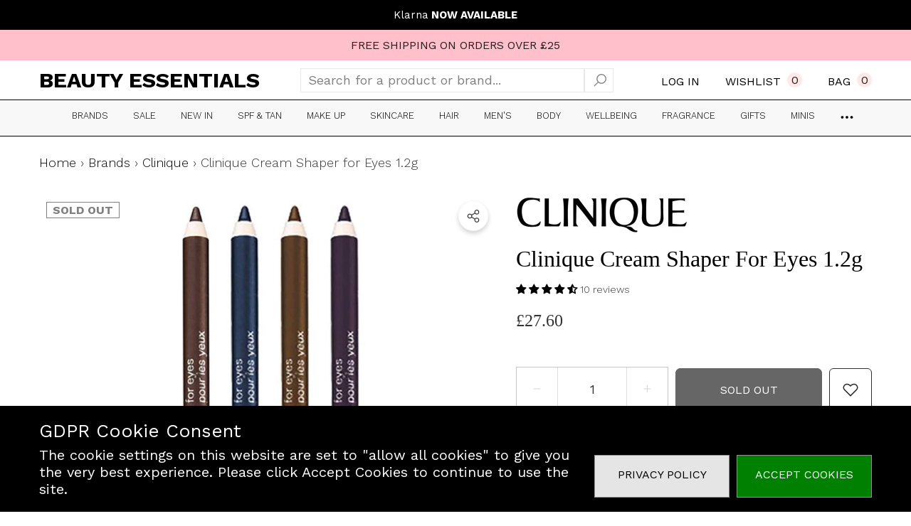

--- FILE ---
content_type: text/html; charset=utf-8
request_url: https://onlinebeautyessentials.com/products/clinique-cream-shaper-for-eyes-1-2g?view=ajax_section_recently_viewed&_=1769824874605
body_size: 2240
content:


<div class="product">
    
<div class="product-item" data-product-id="8457960456479" data-json-product='{"title": &quot;Clinique Cream Shaper for Eyes 1.2g&quot;, "id": 8457960456479, "url": "\/products\/clinique-cream-shaper-for-eyes-1-2g", "price_min": 2760,  "handle": "clinique-cream-shaper-for-eyes-1-2g", "media": [{"alt":null,"id":34783190548767,"position":1,"preview_image":{"aspect_ratio":1.0,"height":1500,"width":1500,"src":"\/\/onlinebeautyessentials.com\/cdn\/shop\/products\/11144209-9434937404427235_043b35f8-cd7b-482b-b911-5c346c3b26ea.jpg?v=1691131564"},"aspect_ratio":1.0,"height":1500,"media_type":"image","src":"\/\/onlinebeautyessentials.com\/cdn\/shop\/products\/11144209-9434937404427235_043b35f8-cd7b-482b-b911-5c346c3b26ea.jpg?v=1691131564","width":1500}], "variants": [{&quot;id&quot;:45850655850783,&quot;title&quot;:&quot;Default Title&quot;,&quot;option1&quot;:&quot;Default Title&quot;,&quot;option2&quot;:null,&quot;option3&quot;:null,&quot;sku&quot;:&quot;AA-73D5-A6DEB&quot;,&quot;requires_shipping&quot;:true,&quot;taxable&quot;:false,&quot;featured_image&quot;:null,&quot;available&quot;:false,&quot;name&quot;:&quot;Clinique Cream Shaper for Eyes 1.2g&quot;,&quot;public_title&quot;:null,&quot;options&quot;:[&quot;Default Title&quot;],&quot;price&quot;:2760,&quot;weight&quot;:1000,&quot;compare_at_price&quot;:null,&quot;inventory_management&quot;:&quot;shopify&quot;,&quot;barcode&quot;:&quot;0020714310233&quot;,&quot;requires_selling_plan&quot;:false,&quot;selling_plan_allocations&quot;:[]}]}'>
    <div class="card style-1">
        <div class="card-product">
            <div class="card-product__wrapper"><div class="card__badge badge-left halo-productBadges halo-productBadges--left style-3" data-new-badge-number="30"><span class="badge sold-out-badge" aria-hidden="true">
                SOLD OUT
            </span></div><a class="card-media card-media-- media--hover-effect"
    href="/products/clinique-cream-shaper-for-eyes-1-2g"
    
        
    
    draggable="false"
><img srcset="//onlinebeautyessentials.com/cdn/shop/products/11144209-9434937404427235_043b35f8-cd7b-482b-b911-5c346c3b26ea_165x.jpg?v=1691131564 165w,//onlinebeautyessentials.com/cdn/shop/products/11144209-9434937404427235_043b35f8-cd7b-482b-b911-5c346c3b26ea_170x.jpg?v=1691131564 170w,//onlinebeautyessentials.com/cdn/shop/products/11144209-9434937404427235_043b35f8-cd7b-482b-b911-5c346c3b26ea_185x.jpg?v=1691131564 185w,//onlinebeautyessentials.com/cdn/shop/products/11144209-9434937404427235_043b35f8-cd7b-482b-b911-5c346c3b26ea_198x.jpg?v=1691131564 198w,//onlinebeautyessentials.com/cdn/shop/products/11144209-9434937404427235_043b35f8-cd7b-482b-b911-5c346c3b26ea_210x.jpg?v=1691131564 210w,//onlinebeautyessentials.com/cdn/shop/products/11144209-9434937404427235_043b35f8-cd7b-482b-b911-5c346c3b26ea_220x.jpg?v=1691131564 220w,//onlinebeautyessentials.com/cdn/shop/products/11144209-9434937404427235_043b35f8-cd7b-482b-b911-5c346c3b26ea_245x.jpg?v=1691131564 245w,//onlinebeautyessentials.com/cdn/shop/products/11144209-9434937404427235_043b35f8-cd7b-482b-b911-5c346c3b26ea_270x.jpg?v=1691131564 270w,//onlinebeautyessentials.com/cdn/shop/products/11144209-9434937404427235_043b35f8-cd7b-482b-b911-5c346c3b26ea_290x.jpg?v=1691131564 290w,//onlinebeautyessentials.com/cdn/shop/products/11144209-9434937404427235_043b35f8-cd7b-482b-b911-5c346c3b26ea_320x.jpg?v=1691131564 320w,//onlinebeautyessentials.com/cdn/shop/products/11144209-9434937404427235_043b35f8-cd7b-482b-b911-5c346c3b26ea_355x.jpg?v=1691131564 355w,//onlinebeautyessentials.com/cdn/shop/products/11144209-9434937404427235_043b35f8-cd7b-482b-b911-5c346c3b26ea_360x.jpg?v=1691131564 360w,//onlinebeautyessentials.com/cdn/shop/products/11144209-9434937404427235_043b35f8-cd7b-482b-b911-5c346c3b26ea_370x.jpg?v=1691131564 370w,//onlinebeautyessentials.com/cdn/shop/products/11144209-9434937404427235_043b35f8-cd7b-482b-b911-5c346c3b26ea_420x.jpg?v=1691131564 420w,//onlinebeautyessentials.com/cdn/shop/products/11144209-9434937404427235_043b35f8-cd7b-482b-b911-5c346c3b26ea_430x.jpg?v=1691131564 430w,//onlinebeautyessentials.com/cdn/shop/products/11144209-9434937404427235_043b35f8-cd7b-482b-b911-5c346c3b26ea_460x.jpg?v=1691131564 460w,//onlinebeautyessentials.com/cdn/shop/products/11144209-9434937404427235_043b35f8-cd7b-482b-b911-5c346c3b26ea_470x.jpg?v=1691131564 470w,//onlinebeautyessentials.com/cdn/shop/products/11144209-9434937404427235_043b35f8-cd7b-482b-b911-5c346c3b26ea_510x.jpg?v=1691131564 510w,//onlinebeautyessentials.com/cdn/shop/products/11144209-9434937404427235_043b35f8-cd7b-482b-b911-5c346c3b26ea_523x.jpg?v=1691131564 523w,//onlinebeautyessentials.com/cdn/shop/products/11144209-9434937404427235_043b35f8-cd7b-482b-b911-5c346c3b26ea_530x.jpg?v=1691131564 530w,//onlinebeautyessentials.com/cdn/shop/products/11144209-9434937404427235_043b35f8-cd7b-482b-b911-5c346c3b26ea_534x.jpg?v=1691131564 534w,//onlinebeautyessentials.com/cdn/shop/products/11144209-9434937404427235_043b35f8-cd7b-482b-b911-5c346c3b26ea_570x.jpg?v=1691131564 570w,//onlinebeautyessentials.com/cdn/shop/products/11144209-9434937404427235_043b35f8-cd7b-482b-b911-5c346c3b26ea_600x.jpg?v=1691131564 600w,//onlinebeautyessentials.com/cdn/shop/products/11144209-9434937404427235_043b35f8-cd7b-482b-b911-5c346c3b26ea_640x.jpg?v=1691131564 640w,//onlinebeautyessentials.com/cdn/shop/products/11144209-9434937404427235_043b35f8-cd7b-482b-b911-5c346c3b26ea_665x.jpg?v=1691131564 665w,//onlinebeautyessentials.com/cdn/shop/products/11144209-9434937404427235_043b35f8-cd7b-482b-b911-5c346c3b26ea_670x.jpg?v=1691131564 670w,//onlinebeautyessentials.com/cdn/shop/products/11144209-9434937404427235_043b35f8-cd7b-482b-b911-5c346c3b26ea_720x.jpg?v=1691131564 720w,//onlinebeautyessentials.com/cdn/shop/products/11144209-9434937404427235_043b35f8-cd7b-482b-b911-5c346c3b26ea_775x.jpg?v=1691131564 775w,//onlinebeautyessentials.com/cdn/shop/products/11144209-9434937404427235_043b35f8-cd7b-482b-b911-5c346c3b26ea_785x.jpg?v=1691131564 785w,//onlinebeautyessentials.com/cdn/shop/products/11144209-9434937404427235_043b35f8-cd7b-482b-b911-5c346c3b26ea_870x.jpg?v=1691131564 870w,//onlinebeautyessentials.com/cdn/shop/products/11144209-9434937404427235_043b35f8-cd7b-482b-b911-5c346c3b26ea_930x.jpg?v=1691131564 930w,//onlinebeautyessentials.com/cdn/shop/products/11144209-9434937404427235_043b35f8-cd7b-482b-b911-5c346c3b26ea_935x.jpg?v=1691131564 935w,//onlinebeautyessentials.com/cdn/shop/products/11144209-9434937404427235_043b35f8-cd7b-482b-b911-5c346c3b26ea_940x.jpg?v=1691131564 940w,//onlinebeautyessentials.com/cdn/shop/products/11144209-9434937404427235_043b35f8-cd7b-482b-b911-5c346c3b26ea_1066x.jpg?v=1691131564 1066w,//onlinebeautyessentials.com/cdn/shop/products/11144209-9434937404427235_043b35f8-cd7b-482b-b911-5c346c3b26ea_1160x.jpg?v=1691131564 1160w,//onlinebeautyessentials.com/cdn/shop/products/11144209-9434937404427235_043b35f8-cd7b-482b-b911-5c346c3b26ea_1170x.jpg?v=1691131564 1170w,//onlinebeautyessentials.com/cdn/shop/products/11144209-9434937404427235_043b35f8-cd7b-482b-b911-5c346c3b26ea_1270x.jpg?v=1691131564 1270w,//onlinebeautyessentials.com/cdn/shop/products/11144209-9434937404427235_043b35f8-cd7b-482b-b911-5c346c3b26ea_1370x.jpg?v=1691131564 1370w"
src="//onlinebeautyessentials.com/cdn/shop/products/11144209-9434937404427235_043b35f8-cd7b-482b-b911-5c346c3b26ea_533x.jpg?v=1691131564" width="1500" height="1500"
sizes="(min-width: 1100px) 1500px, (min-width: 750px) calc((100vw - 130px) / 2), calc((100vw - 50px) / 2)" 
alt="Clinique Cream Shaper for Eyes 1.2g" size="1500"loading="lazy" class="lazyload"/></a>

                <div class="card-product__group group-right "><div class="card-product__group-item card-wishlist">
                <a class="wishlist-icon" href="#" data-wishlist data-wishlist-handle="clinique-cream-shaper-for-eyes-1-2g" data-product-id="8457960456479" role="button">
                    <span class="visually-hidden">Add To Wishlist</span><span class="text">Add To Wishlist</span><svg xmlns="http://www.w3.org/2000/svg" viewBox="0 0 32 32" aria-hidden="true" focusable="false" role="presentation" class="icon icon-wishlist"><path d="M 9.5 5 C 5.363281 5 2 8.402344 2 12.5 C 2 13.929688 2.648438 15.167969 3.25 16.0625 C 3.851563 16.957031 4.46875 17.53125 4.46875 17.53125 L 15.28125 28.375 L 16 29.09375 L 16.71875 28.375 L 27.53125 17.53125 C 27.53125 17.53125 30 15.355469 30 12.5 C 30 8.402344 26.636719 5 22.5 5 C 19.066406 5 16.855469 7.066406 16 7.9375 C 15.144531 7.066406 12.933594 5 9.5 5 Z M 9.5 7 C 12.488281 7 15.25 9.90625 15.25 9.90625 L 16 10.75 L 16.75 9.90625 C 16.75 9.90625 19.511719 7 22.5 7 C 25.542969 7 28 9.496094 28 12.5 C 28 14.042969 26.125 16.125 26.125 16.125 L 16 26.25 L 5.875 16.125 C 5.875 16.125 5.390625 15.660156 4.90625 14.9375 C 4.421875 14.214844 4 13.273438 4 12.5 C 4 9.496094 6.457031 7 9.5 7 Z"/></svg>
                </a>
            </div></div></div>
        </div>
        <div class="card-information"><div class="card-information__wrapper text-center"><div class="card-information__group halo-productReview"><div class="card-vendor">
                                <span class="visually-hidden">Vendor:</span>
                                <a href="/collections/vendors?q=Clinique" title="Clinique">Clinique</a>
                            </div><div class="card-review halo-productReview clearfix card-grid__hidden"><span class="spr-badge spr-badge--flex" id="spr_badge_8457960456479" data-rating="4.7">
        <span class="spr-starrating spr-badge-starrating"><i class="spr-icon spr-icon-star"></i><i class="spr-icon spr-icon-star"></i><i class="spr-icon spr-icon-star"></i><i class="spr-icon spr-icon-star"></i><i class="spr-icon spr-icon-star"></i></span><span class="spr-badge-caption">10</span></span>
</div></div><a class="card-title link-underline card-title-change" href="/products/clinique-cream-shaper-for-eyes-1-2g" data-product-title="Clinique Cream Shaper for Eyes 1.2g" data-product-url="/products/clinique-cream-shaper-for-eyes-1-2g">
                    <span class="text">Clinique Cream Shaper for Eyes 1.2g</span>
                </a><div class="card-price" id="card-price-8457960456479">
                        
<div class="price  price--sold-out ">
    <dl><div class="price__regular">
            <dt>
                <span class="visually-hidden visually-hidden--inline">Regular price</span>
            </dt>
            <dd class="price__last">
                <span class="price-item price-item--regular">
                    £27.60
                </span>
            </dd>
        </div>
        <div class="price__sale">
            <dt class="price__compare">
                <span class="visually-hidden visually-hidden--inline">Regular price</span>
            </dt>
            <dd class="price__compare">
                <s class="price-item price-item--regular">
                    
                </s>
            </dd>
            <dt>
                <span class="visually-hidden visually-hidden--inline">Sale price</span>
            </dt>
            <dd class="price__last">
                <span class="price-item price-item--sale">
                    £27.60
                </span>
            </dd>            
        </div><small class="unit-price caption hidden">
            <dt class="visually-hidden">Unit price</dt>
            <dd class="price__last">
                <span role="none"></span>
                <span aria-hidden="true">/</span>
                <span class="visually-hidden">&nbsp;per&nbsp;</span>
                <span role="none">
                </span>
            </dd>
        </small>
    </dl>
</div>

                    </div></div><div class="card-action card-grid__hidden d-none">
                        <form action="/cart/add" method="post" class="variants" id="form-8457960456479-" data-product-id="8457960456479" enctype="multipart/form-data"><a class="button button-ATC" href="/products/clinique-cream-shaper-for-eyes-1-2g" disabled="disabled" role="button">
                COMING SOON
            </a></form>
                    </div></div>
    </div>
</div>

</div>

--- FILE ---
content_type: text/css
request_url: https://onlinebeautyessentials.com/cdn/shop/t/26/assets/base.css?v=118933436707599273511734648141
body_size: 17004
content:
/** Shopify CDN: Minification failed

Line 6136:0 Unexpected "}"
Line 6148:26 Expected "{" but found ";"
Line 6149:0 Unexpected "}"

**/
/* Base */
.no-js:not(html),
.no-js-inline,
html.no-js .no-js-hidden {
    display: none!important;
}

html.no-js .no-js:not(html) {
    display: block!important;
}

html.no-js .no-js-inline {
    display: inline-block!important;
}

body.dark-mode *,
body.dark-mode {
    --color-background: var(--dark-mode-color-background) !important;
    --color-text: var(--dark-mode-color-text) !important;
    --color-text2: var(--dark-mode-color-text2) !important;
    --header-color: var(--dark-mode-header-color) !important;
    --page-title-color: var(--dark-mode-page-title-color) !important;
    --title-content-color: white !important;
    --text-color: var(--dark-mode-color-text) !important;
    --form-label: var(--dark-mode-color-text) !important;
    --bg-color: var(--dark-mode-color-background);
    --color-link: var(--dark-mode-color-text) !important;
    --color-global-bg: var(--dark-mode-color-background) !important;
    --icon: var(--dark-mode-color-text) !important;
    --form-input-bg: var(--dark-mode-color-background) !important;
    --form-input-color: var(--dark-mode-color-text) !important;
}

body {
    font-family: var(--font-body-family);
    font-size: var(--font-size);
    font-weight: var(--font-weight);
    line-height: var(--line-height);
    letter-spacing: var(--letter-spacing);
    color: var(--color-text);
    background: var(--color-background);
    margin: 0 auto;
    opacity: 1;
    visibility: visible;
    overflow-x: hidden;
}

body.overflow-hidden{
    overflow: hidden;
}

.list-unstyled {
    list-style: none;
    margin: 0;
    padding: 0;
}

.hide,
.hidden {
    display: none !important;
}

.visually-hidden {
    position: absolute!important;
    overflow: hidden!important;
    width: 1px!important;
    height: 1px!important;
    margin: -1px!important;
    padding: 0!important;
    border: 0!important;
    clip: rect(0 0 0 0)!important;
    word-wrap: normal!important;
}

.overflow-hidden {
    overflow: hidden;
}

.clearfix:after{
    content: '';
    display: block;
    clear: both;
}

h1,
h2,
h3,
h4,
h5,
.h0,
.h1,
.h2,
.h3,
.h4,
.h5 {
    font-family: var(--font-heading-family);
    font-style: var(--font-heading-style);
    font-weight: var(--font-heading-weight);
    letter-spacing: var(--letter-spacing);
    color: var(--color-text);
    line-height: var(--line-height);
}

.h0 {
    font-size: 4rem;
}

h1,
.h1 {
    font-size: 3rem;
}

h2,
.h2 {
    font-size: 2rem;
}

h3,
.h3 {
    font-size: 1.7rem;
}

h4,
.h4 {
    font-size: 1.5rem;
}

h5,
.h5 {
    font-size: 1.2rem;
}

h1 a,
h2 a,
h3 a,
h4 a,
h5 a,
h6 a{
    display: inherit;
    color: inherit!important;
    font-size: inherit;
    font-weight: inherit;
    letter-spacing: inherit;
    line-height: inherit;
    text-transform: inherit;
}

.left,
.text-left {
    text-align: left;
}

.center,
.text-center {
    text-align: center;
}

.right,
.text-right {
    text-align: right;
}

.uppercase {
    text-transform: uppercase!important;
}

.lowercase{
    text-transform: lowercase!important;
}

.capitalize{
    text-transform: capitalize!important;
}

.d-none {
    display: none;
}

.d-block {
    display: block;
}

*:empty {
    display: none;
}

br:empty,
hr:empty,
iframe:empty,
path:empty,
polygon:empty,
line:empty,
circle:empty,
use:empty,
img:empty,
input:empty,
rect:empty,
textarea:empty,
.display-empty:empty,
shopify-payment-terms:empty,
shopify-installments-modal:empty,
model-viewer:empty,
polyline:empty {
    display: block;
}

a{
    transition: var(--anchor-transition);
    color: var(--color-link);
    cursor: pointer;
    border: none;
    box-shadow: none;
    text-decoration: none;
}

.link{
    cursor: pointer;
    display: inline-block;
    vertical-align: top;
    font-size: var(--font-size);
    font-weight: var(--font-weight-normal);
    line-height: var(--line-height);
    letter-spacing: var(--letter-spacing);
}

.link .icon{
    fill: currentColor;
    stroke: transparent;
    color: currentColor;
}

.link-underline .text{
    transition: text-decoration var(--duration-short) ease;
}

.t-button {
    -webkit-appearance: none;
    appearance: none;
    background: transparent;
    border: none;
    cursor: pointer;
}

.text-underline .text{
    text-decoration: underline;
    text-underline-offset: 0.3rem;
}

.image-border-1{
    border-radius: 1px;
    overflow: hidden;
}

.image-border-2{
    border-radius: 2px;
    overflow: hidden;
}

.image-border-3{
    border-radius: 3px;
    overflow: hidden;
}

.image-border-4{
    border-radius: 4px;
    overflow: hidden;
}

.image-border-5{
    border-radius: 5px;
    overflow: hidden;
}

.image-border-6{
    border-radius: 6px;
    overflow: hidden;
}

.image-border-7{
    border-radius: 7px;
    overflow: hidden;
}

.image-border-8{
    border-radius: 8px;
    overflow: hidden;
}

.image-border-9{
    border-radius: 9px;
    overflow: hidden;
}

.image-border-10{
    border-radius: 10px;
    overflow: hidden;
}

.skip-to-content-link{
    position: absolute;
    left: -999px;
    top: auto;
    width: 1px;
    height: 1px;
    overflow: hidden;
    z-index: -999;
}

.skip-to-content-link:hover,
.skip-to-content-link:focus {
    z-index: 9999;
    position: inherit;
    overflow: auto;
    width: auto;
    height: auto;
    clip: auto;
    font-size: 1.2em;
    font-weight: normal;
}

hr {
    border: none;
    height: 0.1rem;
    display: block;
    margin: 5rem 0;
    background-color: var(--color-background-10);
}

details > * {
    box-sizing: border-box;
}

.break {
    word-break: break-word;
}

.visibility-hidden {
    visibility: hidden;
}

#preview-bar-iframe{
    display: block;
    position: fixed;
    z-index: -1;
    width: 0;
    height: 0;
}

/* START: Scrollbar */
    body::-webkit-scrollbar{
        width: 10px;
    }

    body::-webkit-scrollbar-track {
        background-color: transparent;
    }

    body::-webkit-scrollbar-thumb {
        background-color: transparent;
        border-radius: 10px;
    }

    body::-webkit-scrollbar-thumb:hover {
        background-color: var(--color-background-50);
    }

    body:hover::-webkit-scrollbar-thumb {
        background-color: var(--color-background-30);
    }

    .disable-scrollbar::-webkit-scrollbar {
        display: none;
    }

    .disable-scrollbar::-webkit-scrollbar-track {
        display: none;
    }

    .disable-scrollbar::-webkit-scrollbar-thumb {
        display: none;
    }

    .disable-scrollbar::-webkit-scrollbar-thumb:hover {
        display: none;
    }

    .custom-scrollbar::-webkit-scrollbar-track {
        background-color: #f4f4f4;
    }

    .custom-scrollbar::-webkit-scrollbar {
        width: 5px;
        background-color: #f4f4f4;
    }

    .custom-scrollbar::-webkit-scrollbar-thumb {
        background-color: var(--color-background-30);
    }

    .custom-scrollbar-x::-webkit-scrollbar{
        height: 5px;
    }

    .custom-scrollbar-x::-webkit-scrollbar-track{
        background-color: #f4f4f4;
    }

    .custom-scrollbar-x::-webkit-scrollbar-thumb{
        background-color: var(--color-background-30);
    }
/* END: Scrollbar */

/* START: Focus */
    /* Focus ring - default (with offset) */
    *:focus-visible {
        /*outline: 0.2rem solid var(--color-background-50);
        outline-offset: 0.3rem;
        box-shadow: 0 0 0 0.3rem var(--color-background), 0 0 0.5rem 0.4rem var(--color-background-30);*/
        outline: 0;
        box-shadow: none;
    }

    /* Fallback - for browsers that don't support :focus-visible, a fallback is set for :focus */
    *:focus {
       /* outline: 0.2rem solid var(--color-background-50);
        outline-offset: 0.3rem;
        box-shadow: 0 0 0 0.3rem var(--color-background), 0 0 0.5rem 0.4rem var(--color-background-30);*/
        outline: 0;
        box-shadow: none;
    }

    /* Negate the fallback side-effect for browsers that support :focus-visible */
    *:focus:not(:focus-visible) {
        outline: 0;
        box-shadow: none;
    }

    /* Focus ring - inset */
    .focus-inset:focus-visible {
        /*outline: 0.2rem solid var(--color-background-50);
        outline-offset: -0.2rem;
        box-shadow: 0 0 0.2rem 0 var(--color-background-30);*/
        outline: 0;
        box-shadow: none;
    }

    /* Fallback */
    .focus-inset:focus {
        /*outline: 0.2rem solid var(--color-background-50);
        outline-offset: -0.2rem;
        box-shadow: 0 0 0.2rem 0 var(--color-background-30);*/
        outline: 0;
        box-shadow: none;
    }

    .focus-inset:focus:not(:focus-visible) {
        outline: 0;
        box-shadow: none;
    }

    /* Dangerous for a11y - Use with care */
    .focus-none {
        box-shadow: none!important;
        outline: 0!important;
    }
/* END: Focus */

/* START: Background Effect */
    .background-effect {
        display: block;
        height: 100%;
        width: 100%;
        position: fixed;
        top: 0;
        left: 0;
        background-color: rgba(0, 0, 0, 0.01);
        background-repeat: repeat;
        z-index: 9999;
        pointer-events: none;
        opacity: var(--opacity);
    }

    .background-effect.snow{
        background-image: url(snow-500x500.png), url(snow-300x300.png);
        animation: snow_falling_effect var(--duration-timing) linear infinite;
    }

    .background-effect.snow-2{
        background-image: url(snow-500x500.png), url(snow-400x400.png), url(snow-300x300.png);
        animation: snow_falling_effect_2 var(--duration-timing) linear infinite;
    }
/* END: Background Effect */

/* START: Container */
    .container{
        display: block;
        width: 100%;
        position: relative;
        max-width: 100%;
        padding: 0 6px;
        margin: 0 auto;
    }

    .container.container-full{
        max-width: 100%;
        padding-left: 0;
        padding-right: 0;
        overflow-x: hidden;
    }

    .halo-block--customScroll .container.container-full{
        overflow: inherit;
    }

    .container-scroll .slick-list {
        overflow: unset;
    }
/* END: Container */

/* START: SVG Icon */
    svg {
        display: inline-block;
        vertical-align: middle;
        fill: currentColor;
        stroke: currentColor;
        width: 1rem;
        height: 1rem;
        transition: var(--anchor-transition);
    }

    .icon{
        fill: var(--icon);
        stroke: transparent;
    }

    .placeholder-svg{
        display: block;
        fill: rgba(120, 129, 136, 0.15);
        stroke: rgba(120, 129, 136, 0.2);
        background-color: rgba(120, 129, 136, 0.1);
        width: 100%;
        height: 100%;
        max-width: 100%;
        max-height: 100%;
        border: 1px solid rgba(120, 129, 136, 0.2);
        stroke-width: .1px
    }
/* END: SVG Icon */

/* START: Background Overlay */
    .background-overlay{
        position: fixed;
        background-color: rgba(0, 0, 0, 0.3);
        top: 0;
        left: 0;
        bottom: 0;
        right: 0;
        cursor: pointer;
        display: none;
        z-index: 100;
    }

    body.dark-mode .background-overlay{
        background-color: rgba(255, 255, 255, 0.3);
    }
/* END: Background Overlay */

/* START: Button */
    .button {
        display: block;
        width: 100%;
        font-family: var(--btn-font-name);
        font-size: var(--btn-font-size);
        font-weight: var(--btn-font-weight);
        text-transform: var(--btn-text-transform);
        text-align: center;
        letter-spacing: var(--letter-spacing);
        line-height: var(--line-height);
        overflow: hidden;
        text-overflow: ellipsis;
        white-space: nowrap;
        border-radius: var(--btn-border-radius);
        border-style: var(--btn-border-style);
        border-width: var(--btn-border-width);
        min-width: 130px;
        max-width: 100%;
        transition: var(--anchor-transition);
        padding-top: var(--btn-padding-top);
        padding-bottom: var(--btn-padding-bottom);
        padding-left: 15px;
        padding-right: 15px;
        margin: auto;
        outline: none!important;
        box-shadow: var(--btn-box-shadow)!important;
        cursor: pointer;
    }

    .button-height {
        min-height: var(--btn-min-height);
    }

    .button-icon{
        padding-top: calc(var(--btn-padding-top) - 5px);
        padding-bottom:calc(var(--btn-padding-bottom) - 5px);
    }

    .button-icon .text{
        /*display: inline-block;*/
        vertical-align: middle;
    }

    .button svg{
        display: inline-block;
        vertical-align: middle;
        width: 32px;
        height: 32px;
        margin: 0 6px 0 0;
    }

    .button.button-1,
    .button.button--primary{
        background: var(--btn-1-bg);
        border-color: var(--btn-1-border);
        color: var(--btn-1-color);
    }

    .button.button-1 svg,
    .button.button--primary svg{
        fill: var(--btn-1-color);
    }

    .button.button-2,
    .button.button--secondary{
        background: var(--btn-2-bg);
        border-color: var(--btn-2-border);
        color: var(--btn-2-color);
    }

    .button.button-2 svg,
    .button.button--secondary svg{
        fill: var(--btn-2-color);
    }

    .button.button-3{
        background: var(--btn-3-bg);
        border-color: var(--btn-3-border);
        color: var(--btn-3-color);
    }

    .button.button-3 svg{
        fill: var(--btn-3-color);
    }

    .button.button-4{
        background: var(--btn-4-bg);
        border-color: var(--btn-4-border);
        color: var(--btn-4-color);
    }

    .button.button-4 svg{
        fill: var(--btn-4-color);
    }

    .button.button-5{
        background: var(--btn-5-bg);
        border-color: var(--btn-5-border);
        color: #000;
        --btn-5-bg-hover: darkgrey;
        --btn-5-color-hover: black;
    }

    .button.button-5 svg{
        fill: var(--btn-5-color);
    }

    .button.button-6 {
        color: var(--btn-6-color);
        border-color: transparent;
        background: var(--btn-6-bg);
        background-size: 200% auto;
        transition: 0.5s;
    }

    .button.button-6 svg{
        fill: var(--btn-6-color);
    }

    .button.button-7 {
        color: var(--btn-7-color);
        border-color: transparent;
        background-image: linear-gradient(rgba(255, 255, 255, 0), rgba(255, 255, 255, 0)), var(--btn-7-border);
        background-origin: border-box;
        background-clip: content-box, border-box;
        box-shadow: 0px 1000px 0px var(--btn-7-bg) inset !important;
        /* box-shadow: 0px 100px 0px var(--btn-7-bg) inset !important; */
        transition: all 0.3s ease;
        /* transition: all 0.7s ease; */
    }

    button[aria-disabled='true'],
    button:disabled,
    button[disabled],
    button.disabled,
    .button:disabled,
    .button[disabled],
    .button[aria-disabled='true'],
    .button.disabled {
        opacity: .6;
        pointer-events: none;
    }

    .button:focus-visible,
    .button:focus {
        box-shadow: 0 0 0 0.1rem var(--color-background-10), 0 0 0 0.3rem var(--color-background), 0 0 0.5rem 0.4rem var(--color-background-30);
    }

    .button.loading:after {
        content: '';
        animation: loading var(--duration-long) infinite linear;
        border: 0.5rem solid rgba(var(--color-button-text-rgb), 0.4);
        border-left: 0.5rem solid var(--color-button-text);
        border-radius: 100%;
        box-sizing: content-box;
        display: block;
        height: 2rem;
        position: absolute;
        width: 2rem;
    }
/* END: Button */

/* START: Form */
    .field {
        display: flex;
        position: relative;
        width: 100%;
    }

    .field-justify-between{
        justify-content: space-between;
    }

    .field__form {
        display: block;
        width: 100%;
    }

    .field--with-error {
        flex-wrap: wrap;
    }

    label{
        font-size: var(--font-size);
        font-weight: 200;
        letter-spacing: var(--letter-spacing);
        line-height: var(--line-height);
        text-transform: capitalize;
        text-align: left;
        color: var(--form-label);
    }

    .form-label,
    .field__label{
        display: block;
        width: 100%;
        padding: 0;
        margin: 0 0 8px 0;
    }

    .field__labelInline{
        position: absolute;
        left: 15px;
        top: 50%;
        color: var(--form-input-placeholder);
        transition: top var(--duration-short) ease, font-size var(--duration-short) ease;
        pointer-events: none;
        transform: translateY(-50%);
        margin-bottom: 0;
    }

    label.hiddenLabels{
        display: none;
        border: 0;
        clip: rect(1px,1px,1px,1px);
        height: 1px;
        overflow: hidden;
        padding: 0;
        position: absolute;
        width: 1px;
    }

    input{
        -webkit-appearance: none;
        -moz-appearance: none;
        appearance: none;
        background: transparent;
        border-radius: 0;
        min-height: unset;
        outline-offset: unset;
    }

    input[type=checkbox],
    input[type=radio] {
        display: none;
        border: 0;
        clip: rect(1px,1px,1px,1px);
        height: 1px;
        overflow: hidden;
        padding: 0;
        position: absolute;
        width: 1px;
        box-sizing: border-box;
    }

    input[type="checkbox"] + .form-label--checkbox,
    input[type="radio"] + .form-label--radio {
        display: block;
        width: 100%;
        position: relative;
        padding: 0 0 0 23px;
        margin: 0;
        pointer-events: auto;
        cursor: pointer;
    }

    input[type="checkbox"] + .form-label--checkbox:before{
        content: '';
        position: absolute;
        top: 50%;
        left: 0;
        border: 2px solid var(--form-label-checkbox-before-border);
        width: 16px;
        height: 16px;
        background-color: var(--form-label-checkbox-before-bg);
        border-radius: 3px;
        transform: translate(0, -50%);
    }

    input[type="checkbox"] + .form-label--checkbox:after{
        content: '';
        display: block;
        position: absolute;
        top: 50%;
        left: 3px;
        width: 11px;
        height: 11px;
        background-image: url("data:image/svg+xml,%3Csvg aria-hidden='true' focusable='false' data-prefix='far' data-icon='check' role='img' xmlns='http://www.w3.org/2000/svg' viewBox='0 0 512 512' class='svg-inline--fa fa-check fa-w-16 fa-3x'%3E%3Cpath fill='%23ffffff' d='M435.848 83.466L172.804 346.51l-96.652-96.652c-4.686-4.686-12.284-4.686-16.971 0l-28.284 28.284c-4.686 4.686-4.686 12.284 0 16.971l133.421 133.421c4.686 4.686 12.284 4.686 16.971 0l299.813-299.813c4.686-4.686 4.686-12.284 0-16.971l-28.284-28.284c-4.686-4.686-12.284-4.686-16.97 0z' class=''%3E%3C/path%3E%3C/svg%3E");
        background-size: cover;
        background-position: center;
        line-height: 1;
        transition: transform .3s ease-out;
        opacity: 0;
        transform: translate(0, -50%) scale(.9);
    }

    input[type="checkbox"]:checked + .form-label--checkbox:before {
        background-color: var(--form-label-checkbox-before-bg-checked);
        border-color: var(--form-label-checkbox-before-border-checked);
    }

    input[type="checkbox"]:checked + .form-label--checkbox:after {
        opacity: 1;
        transform: translate(0, -50%) scale(1);
    }

    input[type="radio"] + .form-label--radio:before{
        content: "";
        display: block;
        position: absolute;
        top: 50%;
        left: 0;
        transition: all 50ms ease-out;
        background-color: var(--form-label-checkbox-before-bg);
        border: 1px solid var(--form-label-checkbox-before-border);
        width: 16px;
        height: 16px;
        border-radius: 50%;
        transform: translate(0, -50%);
    }

    input[type="radio"] + .form-label--radio:after{
        content: "";
        display: block;
        position: absolute;
        top: 50%;
        left: 4px;
        transition: all 50ms ease-out;
        width: 0;
        height: 0;
        border: 4px solid var(--form-label-checkbox-before-bg-checked);
        border-radius: 50%;
        transform: translate(0, -50%) scale(0);
        opacity: 0;
        background-color: var(--form-label-checkbox-before-bg-checked);
    }

    input[type="radio"]:checked + .form-label--radio:before{
        border-color: var(--form-label-checkbox-before-border-checked);
    }

    input[type="radio"]:checked + .form-label--radio:after{
        opacity: 1;
        transform: translate(0, -50%) scale(1);
    }

    input[type=number]::-webkit-inner-spin-button,
    input[type=number]::-webkit-outer-spin-button{
        -webkit-appearance: auto;
        -moz-appearance: auto;
        appearance: auto;
        margin: 0;
        opacity: 1;
        width: 15px;
        height: auto;
    }

    input[type="search"]::-webkit-search-cancel-button {
        display: none;
    }

    .form-input,
    .field__input{
        flex-grow: 1;
        display: block;
        width: 100%;
        height: auto;
        font-family: var(--font-body-family);
        font-size: var(--font-size);
        font-weight: var(--font-weight-normal);
        letter-spacing: var(--letter-spacing);
        line-height: var(--line-height);
        text-align: left;
        border: 1px solid var(--form-input-border);
        color: var(--form-input-color);
        background-color: var(--form-input-bg);
        box-shadow: unset!important;
        outline: none!important;
        padding: 17px 20px;
        margin: 0;
        overflow: hidden;
        border-radius: 0;
        -webkit-appearance: none;
        -moz-appearance: none;
        appearance: none;
    }

    input.form-input-placeholder::-webkit-input-placeholder,
    textarea.form-input-placeholder::-webkit-input-placeholder{
        color: var(--form-input-placeholder);
        transition: var(--anchor-transition);
    }

    input.form-input-placeholder:-ms-input-placeholder,
    textarea.form-input-placeholder:-ms-input-placeholder{
        color: var(--form-input-placeholder);
        transition: var(--anchor-transition);
    }

    input.form-input-placeholder::placeholder,
    textarea.form-input-placeholder::placeholder{
        color: var(--form-input-placeholder);
        transition: var(--anchor-transition);
    }

    input.form-input-placeholder:focus::-webkit-input-placeholder,
    textarea.form-input-placeholder:focus::-webkit-input-placeholder{
        opacity: 0;
        visibility: hidden;
    }

    input.form-input-placeholder:focus:-ms-input-placeholder,
    textarea.form-input-placeholder:focus:-ms-input-placeholder{
        opacity: 0;
        visibility: hidden;
    }

    input.form-input-placeholder:focus::placeholder,
    textarea.form-input-placeholder:focus::placeholder{
        opacity: 0;
        visibility: hidden;
    }

    input.form-input-hiddenPlaceholder::-webkit-input-placeholder,
    textarea.form-input-hiddenPlaceholder::-webkit-input-placeholder{
        opacity: 0;
        visibility: hidden;
    }

    input.form-input-hiddenPlaceholder::-ms-input-placeholder,
    textarea.form-input-hiddenPlaceholder::-ms-input-placeholder{
        opacity: 0;
        visibility: hidden;
    }

    input.form-input-hiddenPlaceholder::placeholder,
    textarea.form-input-hiddenPlaceholder::placeholder {
        opacity: 0;
        visibility: hidden;
    }

    .field__input:focus ~ .field__labelInline,
    .field__input:not(:placeholder-shown) ~ .field__labelInline,
    .field__input:-webkit-autofill ~ .field__labelInline{
        font-size: 1rem;
        top: 5px;
        left: 10px;
        transform: unset;
    }

    .form-text{
        display: block;
        font-size: calc(var(--font-size) - 1px);
        font-weight: var(--font-weight-normal);
        line-height: var(--line-height);
        letter-spacing: var(--letter-spacing);
        color: var(--color-grey);
        margin: 17px 0 0 0;
    }

    .select__select{
        font-family: var(--font-body-family);
        font-size: var(--font-size);
        font-weight: 200;
        letter-spacing: var(--letter-spacing);
        line-height: var(--line-height);
        -webkit-appearance: none;
        appearance: none;
        background-color: var(--form-input-bg);
        width: 100%;
        box-sizing: border-box;
        transition: box-shadow var(--duration-short) ease;
        cursor: pointer;
        padding: 18px 15px;
        box-shadow: 0 0 0 .1rem var(--form-input-border);
        border: 0;
        border-radius: 0;
        text-align: left;
        outline: none!important;
        color: var(--form-input-color);
        background-image: url("data:image/svg+xml,%3Csvg xmlns='http://www.w3.org/2000/svg' fill='%23000000' viewBox='0 0 24 24'%3E%3Cpath d='M 7 10 L 12 15 L 17 10 Z'/%3E%3C/svg%3E");
        background-repeat: no-repeat;
        background-position: right 9px center;
        background-size: 20px 20px;
    }

    .select__select:hover{
        box-shadow: 0 0 0 .2rem var(--form-input-border);
    }

    .text-area {
        min-height: 10rem;
        resize: none;
    }

    .text-area--resize-vertical {
        resize: vertical;
    }

    .form__message {
        display: flex;
        align-items: center;
        font-size: var(--font-size);
        font-weight: var(--font-weight-normal);
        line-height: var(--line-height);
        color: var(--color-grey);
        outline: 0;
        box-shadow: none;
    }

    .form__message .icon{
        width: 20px;
        height: 20px;
        margin: 0 10px 0 0;
    }

    .form-status {
        margin: 0;
    }

    .form-status-list {
        padding: 0;
        margin: 2rem 0 4rem;
    }

    .form-status-list li {
        list-style-position: inside;
    }

    .form-status-list .link::first-letter {
        text-transform: capitalize;
    }

    .form-field.form-field--success .form-input,
    .form-field.form-field--success .form-textarea{
        border-color: var(--color-success-bg);
    }

    .form-field.form-field--error .form-input,
    .form-field.form-field--error .form-textarea{
        border-color: var(--color-error-bg);
    }

    .form-field-group{
        font-size: 0;
        letter-spacing: 0;
        margin: 0 0 10px 0;
    }

    .form-field-group .form-field{
        display: inline-block;
        vertical-align: top;
        width: 100%;
    }

    .form-fieldInline{
        display: flex;
        flex-wrap: nowrap;
    }
/* END: Form */

/* START: Layout */
    .flex{
        display: flex;
    }

    .flex-wrap{
        flex-wrap: wrap;
    }

    .flex-all-1{
        flex: 1;
    }

    .justify-start {
        justify-content: flex-start;
    }

    .justify-end {
        justify-content: end;
    }

    .justify-center {
        justify-content: center !important;
    }

    .justify-between{
        justify-content: space-between;
    }

    .align-center{
        align-items: center;
    }

    .align-end{
        align-items: flex-end !important;
    }
/* END: Layout */

/* START: Dropdown Icon */
    .halo-icon-dropdown{
        display: block!important;
        position: absolute;
        top: 50%;
        right: 13px;
        transform: translateY(-50%);
        transition: var(--anchor-transition);
    }

    .halo-icon-dropdown:before{
        content: '';
        display: block;
        width: 20px;
        height: 20px;
        background-image: url("data:image/svg+xml,%3Csvg xmlns='http://www.w3.org/2000/svg' fill='%23000000' viewBox='0 0 24 24'%3E%3Cpath d='M 7 10 L 12 15 L 17 10 Z'/%3E%3C/svg%3E");
        background-repeat: no-repeat;
        background-position: center;
        background-size: cover;
    }

    body.dark-mode .halo-icon-dropdown:before {
        filter: invert(1);
    }
/* END: Dropdown Icon */

/* START: Preload */
preload-screen{
    display: flex;
    align-items: center;
    justify-content: center;
    position: fixed;
    top: 0;
    left: 0;
    width: 100%;
    height: 100%;
    pointer-events: none;
    overflow: hidden;
    z-index: 99999;
    background: rgb(255, 255, 255);
    transition: all .2s ease;
}

preload-screen[loaded]{
    transform: scale(2);
    opacity: 0;
    visibility: hidden;
    transition: all .5s ease-in-out;
}

body.dark-mode preload-screen .name {
    color: var(--color-black);
}
/* END: Preload */

/* START: Page Header */
    .page-header{
        display: block;
        position: relative;
        font-family: var(--font-page-title-family);
        font-size: var(--page-title-mobile-font-size);
        font-weight: var(--page-title-font-weight);
        text-transform: var(--page-title-text-transform);
        letter-spacing: var(--letter-spacing);
        line-height: var(--line-height);
        color: var(--page-title-color);
        padding: 13px 0 24px 0;
        margin-top: 0;
        margin-bottom: 0;
    }

    .page-subheader{
        display: block;
        font-family: var(--font-page-title-family);
        font-size: calc(var(--font-size) + 2px);
        font-weight: var(--font-weight-bold);
        text-transform: var(--page-title-text-transform);
        letter-spacing: var(--letter-spacing);
        line-height: var(--line-height);
        position: relative;
        color: var(--color-text);
        padding: 0 0 17px 0;
        margin: 0;
    }

    .page-desc{
        font-size: calc(var(--font-size) + 2px);
        font-weight: var(--font-weight-normal);
        letter-spacing: var(--letter-spacing);
        line-height: var(--line-height);
        position: relative;
        color: var(--color-text);
        padding: 0 0 31px 0;
    }

    .breadcrumb + .page-header{
        padding-top: 0;
    }
/* END: Page Header */

/* START: Element Spacing */
    .element-spacing{
        padding-top: var(--spacing-top)!important;
        padding-bottom: var(--spacing-bottom)!important;
    }
/* END: Element Spacing */
    
/* START: Block */
    .halo-block{
        display: block;
        position: relative;
    }

    .halo-block-padding,
    .halo-page-padding{
        padding-top: var(--padding-top);
        padding-bottom: var(--padding-bottom);
    }

    .halo-block-gradient {
        background: var(--bg-color);
    }

    .halo-block-header{
        position: relative;
        margin: 0 0 29px 0;
    }

    .halo-block-header.hasArrow-left{
        padding-right: 130px;
    }

    .halo-block-header.hasArrow-right{
        padding-left: 130px;
    }

    .halo-block-headerWapper{
        width: 100%;
        margin: 0 auto;
    }

    .container-full .halo-block-header{
        padding-left: 15px;
        padding-right: 15px;
    }

    .container-full > .container .halo-block-header{
        padding-left: 0;
        padding-right: 0;
    }

    .halo-block-header .subtitle{
        display: block;
        font-size: var(--font-size);
        font-weight: var(--font-weight-bold);
        text-transform: uppercase;
        color: var(--color-text2);
        margin: 0 0 10px 0;
    }

    .halo-block-header .title{
        display: block;
        position: relative;
        font-family: var(--font-heading-family);
        font-size: var(--header-mobile-font-size);
        font-weight: var(--header-font-weight);
        text-transform: var(--header-text-transform);
        letter-spacing: var(--letter-spacing);
        line-height: var(--line-height);
        color: var(--header-color);
        margin-top: 0;
        margin-bottom: 0;
    }

    .halo-block-header .title svg{
        position: absolute;
        top: 50%;
        left: 13px;
        width: 30px;
        height: 30px;
        fill: var(--icon);
        stroke: transparent;
        transform: translateY(-50%);
    }

    .halo-block-header .title .text{
        display: inline-block;
        vertical-align: top;
        width: auto;
        position: relative;
        z-index: 2;
    }

    .halo-block-header .desc{
        display: block;
        font-size: var(--font-size);
        font-weight: var(--font-weight-bold);
        letter-spacing: var(--letter-spacing);
        line-height: var(--line-height);
        color: var(--color-text);
        margin: 20px 0 0 0;
    }

    .halo-block-header .desc .underline{
        text-decoration: underline;
        text-underline-offset: 0.3rem
    }

    .halo-block-header .button{
        max-width: 190px;
        margin: 13px auto 0 auto;
    }

    .halo-block-header .button.text-left{
        margin-left: 0;
    }

    .halo-block-header .button.text-right{
        margin-right: 0;
    }

    .halo-block-header.text-left .button{
        margin-left: 0;
    }

    .halo-block-header.text-right .button{
        margin-right: 0;
    }

    .halo-block-header .text-left .text{
        padding-left: 0;
    }

    .halo-block-header .text-right .text{
        padding-right: 0;
    }

    .halo-block-content--border{
        border-bottom: 1px solid #d6d6d6;
    }

    .halo-block-content--loading .loading{
        display: none;
        position: absolute;
        top: 50%;
        left: 50%;
        font-size: 30px;
        font-family: var(--font-body-family);
        font-weight: var(--font-weight-medium);
        color: #ccc;
        box-sizing: border-box;
        text-shadow: 0 0 2px var(--bg-white),0 0 1px var(--bg-white),0 0 1px var(--bg-white);
        letter-spacing: 2px;
        transform: translate(-50%,-50%);
        opacity: .6;
    }

    .halo-block-content--loading .loading:after{
        content: attr(data-title);
        position: absolute;
        left: 0;
        top: 0;
        color: var(--color-white);
        width: 100%;
        height: 100%;
        overflow: hidden;
        box-sizing: border-box;
        animation: halo-animateloader .8s linear infinite;
    }

    .halo-block:not(.ajax-loaded) .halo-block-content--loading > .loading{
        display: block;
    }

    .halo-block:not(.ajax-loaded) .halo-block-content--loading > *:not(.loading){
        opacity: 0!important;
    }

    .halo-block-background{
        display: none;
        background: var(--bg-block);
    }

    .halo-block-footer{
        margin: 50px 0 0 0;
    }

    .halo-block-footer .button{
        max-width: 340px;
        margin-left: auto;
        margin-right: auto;
    }

    .halo-block.has-dots .halo-block-footer{
        padding-top: 30px;
    }

    .halo-product-block .products-carousel{
        display: block;
        position: relative;
        margin: 0 -8px;
        width: auto!important;
    }

    .halo-product-block .products-carousel.col-slim{
        margin-left: -8px;
        margin-right: -8px;
    }

    .halo-custom-product-banner-2 .products-carousel {
        margin-left: 0!important;
        margin-right: 0!important;
    }

    .halo-product-block .slick-dots{
        bottom: -40px;
    }

    .halo-product-block .product {
        display: inline-block;
        vertical-align: top;
        padding: 0 8px;
    }

    .halo-custom-product-banner-2 .products-carousel .product{
        padding-left: 0!important;
        padding-right: 0!important;
    }

    .halo-product-block .products-carousel.slick-dotted{
        margin-bottom: 30px;
    }

    .halo-product-block .products-carousel:not(.slick-initialized){
        white-space: nowrap;
        overflow: hidden;
        font-size: 0;
        letter-spacing: 0;
    }

    .halo-product-block .products-carousel:not(.slick-initialized) > .product,
    .halo-product-block .products-carousel.column-1:not(.slick-initialized) > .product{
        display: inline-block;
        vertical-align: top;
        width: 100%;
    }

    .halo-block .halo-row{
        font-size: 0;
        letter-spacing: 0;
        margin: 0 -8px;
    }

    .halo-block .halo-row--swipe{
        white-space: nowrap;
        overflow-x: auto;
        overflow-y: hidden;
        padding: 0 0 0 15px;
        margin-left: 0;
        margin-right: 0;
    }

    .halo-block .container-full .halo-row--swipe{
        padding-left: 0;
    }

    .halo-block .halo-row .halo-row-item{
        display: inline-block;
        vertical-align: top;
        position: relative;
        padding: 0 8px;
        margin: 15px 0 0 0;
    }

    .halo-block .halo-row--swipe .halo-row-item{
        margin-top: 0;
        margin-bottom: 0;
        padding-left: 0;
        padding-right: 0;
        margin-right: 15px;
        white-space: normal;
        width: auto;
    }

    .halo-block .halo-row--no-distance.halo-row--swipe .halo-row-item{
        margin-right: 0;
    }

    .halo-block .container-full .halo-row--swipe .halo-row-item:last-child{
        margin-right: 0;
    }

    .halo-block .halo-row--swipe .banner-item{
        width: 300px;
    }

    .featured-brand.style-2 .halo-row--swipe .brands-item{
        width: 200px;
    }

    .halo-block .halo-row.style-2{
        margin-left: 0;
        margin-right: 0;
        padding-left: 0!important;
    }

    .halo-block .halo-row.style-2 .halo-row-item{
        padding-left: 0!important;
        padding-right: 0!important;
    }

    .halo-block .halo-row.style-2 .halo-row-item:last-child{
        margin-right: 0;
    }

    .halo-block .halo-row.column-1{
        padding-left: 0;
    }

    .halo-block .halo-row.column-1 .halo-row-item{
        width: 100%;
        margin-top: 0;
        margin-right: 0;
        padding-left: 15px;
        padding-right: 15px;
    }

    .halo-block .halo-row.column-1 .banner-item{
        width: 100%;
    }

    .halo-block .halo-row--fixed{
        font-size: 0;
        letter-spacing: 0;
        margin: 0 -8px;
    }

    .halo-block .halo-row--fixed .halo-row-item{
        display: inline-block;
        vertical-align: top;
        width: calc(100% + 16px);
        padding: 0 8px;
        margin: 0 -8px;
    }

    .halo-block .halo-row--fixed .item{
        display: inline-block;
        vertical-align: top;
        width: 100%;
        padding: 0 8px;
    }

    .halo-block .halo-row--fixed .item + .item,
    .halo-block .halo-row--fixed + .halo-row--fixed{
        margin-top: 15px;
    }

    .halo-block .halo-row--fixed .halo-row-itemFirst,
    .halo-block .halo-row--fixed .halo-item-wrapperFirst,
    .halo-block .halo-row--fixed.style-2 .halo-item-wrapperFirst .halo-row-itemFirst{
        margin-top: 0;
        margin-bottom: 15px;
    }

    .halo-block .halo-row--fixed.style-2 .halo-row-itemSecond,
    .halo-block .halo-row--fixed.style-2 .halo-item-wrapperSecond{
        order: -1;
    }

    .halo-block.fixed-banner-5 .halo-row--fixed .halo-row-itemSecond .item{
        height: 100%!important;
    }

    .halo-block .halo-items-2{
        font-size: 0;
        letter-spacing: 0;
    }

    .halo-block .halo-items .halo-item{
        display: flex;
        justify-content: space-between;
        align-items: center;
        flex-wrap: wrap;
        position: relative;
    }

    .halo-block .halo-items-2 .halo-item{
        display: inline-block;
        vertical-align: middle;
        width: 100%;
        margin-bottom: 0;
    }

    .halo-block .halo-items .item{
        overflow: hidden;
        position: relative;
        width: 100%;
    }

    .halo-block .halo-items .item + .item,
    .halo-block .halo-items .halo-item + .halo-item{
        margin-top: 30px;
    }

    .halo-block--customSlider .halo-row,
    .halo-block--customSlider .products-carousel{
        margin-left: 0!important;
        margin-right: 0!important;
    }

    .halo-block--customSlider .slick-list{
        padding-left: 8px;
        padding-right: 8px;
    }
/* END: Block */

/* START: Collage */
    .halo-grid{
        display: grid;
    }

    .halo-grid-item > * {
        width: 100%;
    }

    .halo-grid-item .banner-item,
    .halo-grid-item .img-box,
    .halo-grid-item .image{
        height: 100%;
    }

    .grid-wrapper .halo-grid-item .banner-item,
    .grid-wrapper .halo-grid-item .img-box,
    .grid-wrapper .halo-grid-item .image{
        height: auto;
    }
/* END: Collage */

/* START: Panel */
    .halo-panel-carousel:not(.slick-initialized){
        white-space: nowrap;
        overflow: hidden;
        font-size: 0;
        letter-spacing: 0;
    }

    .halo-panel-carousel .halo-panel-item{
        position: relative;
    }

    .halo-panel-carousel:not(.slick-initialized) > .halo-panel-item{
        display: inline-block;
        vertical-align: top;
        width: 100%;
        white-space: normal;
    }
/* END: Panel */

/* START: Masonry */
    .masonry-row{
        font-size: 0;
        letter-spacing: 0;
    }

    .masonry-row .masonry-item{
        display: inline-block;
        vertical-align: top;
        width: 100%;
        margin: 0 0 15px 0;
    }

    .masonry-row .item{
        position: relative;
        overflow: hidden;
    }
/* END: Masonry */

/* START: Base Details Summary */
    summary {
        cursor: pointer;
        list-style: none;
        position: relative;
    }

    summary .icon-caret {
        position: absolute;
        height: 0.6rem;
        right: 1.5rem;
        top: calc(50% - 0.35rem);
    }

    summary::-webkit-details-marker {
        display: none;
    }

    .accordion summary{
        display: flex;
        position: relative;
        line-height: 1;
        padding: 1.5rem 0;
    }

    .accordion details[open]>summary .icon-caret{
        transform: rotate(180deg);
    }

    .disclosure-has-popup {
        position: relative;
    }

    .disclosure-has-popup[open] > summary::before {
        content: ' ';
        position: fixed;
        top: 0;
        right: 0;
        bottom: 0;
        left: 0;
        z-index: 2;
        display: block;
        cursor: default;
        background: transparent;
    }

    .disclosure-has-popup > summary::before {
        display: none;
    }

    .disclosure-has-popup[open] > summary + * {
        z-index: 100;
    }
/* END: Base Details Summary */

/* START: Component Modal */
    .modal__toggle {
        list-style-type: none;
    }

    .no-js details[open] .modal__toggle {
        position: absolute;
        z-index: 2;
    }

    .modal__toggle-close {
        display: none!important;
    }

    .no-js details[open] .modal__toggle-close {
        display: flex;
        z-index: 1;
        height: 1.7rem;
        width: 1.7rem;
    }

    .modal__toggle-open {
        display: flex;
    }

    .no-js details[open] .modal__toggle-open {
        display: none;
    }

    .no-js .modal__close-button.link {
        display: none;
    }

    .modal__close-button.link {
        display: flex;
        justify-content: center;
        align-items: center;
        padding: 0rem;
        height: 4.4rem;
        width: 4.4rem;
        background-color: transparent;
    }

    .modal__close-button .icon {
        width: 1.7rem;
        height: 1.7rem;
    }

    .modal__content {
        display: none;
        position: absolute;
        top: 0;
        left: 0;
        right: 0;
        bottom: 0;
        z-index: 100;
        background: var(--color-global-bg);
    }
/* END: Component Modal */

/* START: Slick */
    .slick-arrow {
        display: block;
        line-height: 1;
        font-size: 0;
        letter-spacing: 0;
        cursor: pointer;
        position: absolute;
        top: 50%!important;
        padding: 0;
        width: 20px;
        height: 40px;
        transform: translateY(-50%);
        z-index: 1;
        outline: none;
        background-color: transparent;
        border: none;
        transition: var(--anchor-transition);
    }

    .slick-arrow svg{
        width: 100%;
        height: 100%;
        fill: var(--icon);
        stroke: transparent;
        color: var(--icon);
    }

    .slick-arrow.slick-prev {
        left: 0;
    }

    .slick-arrow.slick-next {
        right: 0;
    }

    .halo-block .container-full .slick-prev{
        left: 15px;
    }

    .halo-block .container-full .slick-next{
        right: 15px;
    }

    .slick-arrow.slick-arrow--bottom{
        top: auto;
        transform: unset;
        width: 30px;
        height: 30px;
        padding: 0;
    }

    .slick-arrow.slick-arrow--circle{
        width: 40px;
        height: 40px;
        padding: 10px;
        border-radius: 50%;
        background-color: var(--bg-white);
        box-shadow: 0px 3px 7px 0px rgba(0, 0, 0, 0.2);
    }

    .slick-arrow.slick-disabled {
        display: none!important;
        opacity: .4;
        filter: alpha(opacity=40);
    }

    .slick-dots {
        position: absolute;
        top: auto;
        bottom: -30px;
        left: 0;
        list-style: none;
        display: block;
        text-align: center;
        font-size: 0;
        letter-spacing: 0;
        padding: 0;
        width: 100%;
    }

    .slick-dots li {
        display: inline-block;
        vertical-align: middle;
        width: auto;
        height: auto;
        margin: 0 7px;
        position: relative;
        border-radius: 50%;
    }

    .slick-dots li button {
        display: inline-block;
        vertical-align: middle;
        position: relative;
        border-radius: 50%;
        border: 1px solid var(--icon);
        background: transparent;
        line-height: 1;
        font-size: 0;
        letter-spacing: 0;
        width: 12px;
        height: 12px;
        cursor: pointer;
        transition: var(--anchor-transition);
        padding: 0;
    }

    .slick-dots li.slick-active button {
        background: var(--icon);
    }

    .slick-slider.slick-dotted{
        margin-bottom: 30px;
    }

    div.slick-slider{
        min-width: 100%;
    }

    body.dark-mode .slick-arrow.slick-arrow--circle{
        background-color: var(--bg-black);
        box-shadow: 0px 3px 15px 0px rgba(255, 255, 255, 0.2);
    }
/* END: Slick */

/* START: Popup */
    .halo-popup{
        display: block;
        position: fixed;
        top: 50%;
        left: 50%;
        height: auto;
        z-index: 999;
        overflow-x: hidden;
        overflow-y: auto;
        width: 100%;
        max-width: 100%;
        opacity: 0;
        visibility: hidden;
        pointer-events: none;
        border-radius: var(--image-border);
        background-color: var(--color-global-bg);
        box-shadow: 0px 6px 27px 0px rgb(0, 0, 0, 0.2);
        transition: transform var(--duration-long) ease, visibility var(--duration-long) ease;
        webkit-transition: all var(--duration-long) ease;
        transition: all var(--duration-long) ease;
        transform: translate3d(calc(-50% - 10px), -50%, 0);
    }

    .halo-popup-topDown{
        top: 0;
        transform: translate3d(-50%,-10px,0);
    }

    .halo-popup-banner{
        display: none;
        position: relative;
    }

    .halo-popup-banner-2{
        display: block!important;
    }

    .halo-popup-banner img{
        width: 100%;
        height: auto;
    }

    .halo-popup-wrapper{
        position: relative;
        padding: 30px;
    }

    .halo-popup-header{
        margin: 0 0 25px 0;
        padding: 21px 0 0 0;
    }

    .halo-popup-close {
        display: block;
        position: absolute;
        top: 17px;
        right: 17px;
        width: 22px;
        height: 22px;
        line-height: 1;
        font-size: 0;
        letter-spacing: 0;
        background: transparent;
        border: none;
        padding: 0;
        cursor: pointer;
        appearance: none;
    }

    .halo-auth-popup .halo-popup-close{
       right: 19px; 
    }

    .halo-popup-close svg {
        width: 100%;
        height: 100%;
        fill: var(--icon);
        stroke: transparent;
    }

    .halo-popup-banner .halo-popup-close svg{
        fill: var(--bg-white);
    }

    .halo-popup-title{
        font-size: var(--header-mobile-font-size);
        font-weight: var(--header-font-weight);
        text-transform: var(--header-text-transform);
        overflow: hidden;
        white-space: normal;
        margin-top: 0;
        margin-bottom: 0;
    }

    .halo-popup-desc{
        display: block;
        font-size: calc(var(--font-size) - 1px);
        font-weight: var(--font-weight-normal);
        line-height: var(--line-height);
        letter-spacing: var(--letter-spacing);
        padding: 2px 0 9px 0;
        color: var(--color-text2);
    }

    .halo-popup-scroll{
        position: relative;
        overflow-x: hidden;
        overflow-y: auto;
        max-height: 80vh;
        webkit-overflow-scrolling: touch;
    }

    .halo-popup-scroll-x{
        overflow-x: auto;
    }

    .customPopup-banner{
        height: auto;
        max-height: calc(100vh - 25px);
    }

    .customPopup-header{
        padding-top: 0!important;
    }

    .customPopup-close{
        top: 10px;
        right: 10px;
        width: 14px;
        height: 14px;
    }

    .customPopup-title{
        font-size: calc(var(--font-size) + 8px);
        font-weight: var(--font-weight-bold);
    }

    .halo-recently-viewed-popup{
        overflow: initial;
        top: 50%;
        left: auto;
        right: 0;
        transform: translate3d(20px,-50%,0);
        width: 40px;
        box-shadow: 0px 3px 7px 0px rgba(0, 0, 0, 0.2);
        z-index: 100;
        border-radius: 0!important;
    }
/* END: Popup */

/* START: Modal */
    .halo-modal {
        display: block;
        position: fixed;
        opacity: 0;
        z-index: -1;
        margin: 0 auto;
        top: 0;
        left: 0;
        width: 100%;
        background: rgba(0, 0, 0, 0.3);
        height: 100%;
        /*transition: opacity var(--duration-long) ease;*/
        box-sizing: border-box;
    }

    .halo-modal__dialog{
        position: absolute;
        top: 50%;
        left: 50%;
        margin: 0 auto;
        width: 100%;
        height: auto;
        border-radius: var(--image-border);
        background-color: var(--color-global-bg);
        overflow-y: auto;
        max-width: 100%;
        transition: transform var(--duration-long) ease;
        box-shadow: 0px 6px 27px 0px rgb(0, 0, 0, 0.2);
        transform: translate3d(calc(-50% - 10px), -50%, 0);
    }

    .halo-modal__topDown .halo-modal__dialog{
        top: 0;
        transform: translate3d(-50%,-10px,0);
    }

    .halo-modal__leftRight .halo-modal__dialog{
        transform: translate3d(calc(-50% - 10px),-50%,0);
    }

    .halo-modal-header{
        position: relative;
        padding: 5px 30px;
        border-bottom: 1px solid #c7c7c7;
    }

    .halo-modal-close{
        display: block;
        position: absolute;
        top: 50%;
        padding: 0;
        right: 15px;
        width: 20px;
        height: 20px;
        line-height: 1;
        font-size: 0;
        letter-spacing: 0;
        transform: translate(0, -50%);
        background: transparent;
        appearance: none;
        border: none;
        cursor: pointer;
    }

    .halo-modal-close svg{
        color: var(--icon);
        width: 100%;
        height: 100%;
        fill: currentColor;
        stroke: transparent;
    }

    .halo-modal-title{
        font-size: min(30px, var(--font-size));
        font-weight: var(--font-weight-normal);
        color: var(--color-text);
        overflow: hidden;
        white-space: normal;
        margin-top: 0;
        margin-bottom: 0;
        padding: 10px;
    }

    .halo-modal-contentWrapper{
        position: relative;
        padding: 30px;
    }

    .halo-modal[open] {
        opacity: 1;
        z-index: 101;
    }

    .halo-modal__topDown[open] .halo-modal__dialog{
        transform: translate3d(-50%,0,0);
    }

    .halo-modal__leftRight[open] .halo-modal__dialog{
        transform: translate3d(-50%,-50%,0);
    }
/* END: Modal */

/* START: Sidebar */
    .halo-sidebar{
        position: fixed;
        top: 0;
        bottom: 0;
        padding: 0;
        height: 100%;
        z-index: 101;
        max-width: calc(100% - 40px);
        width: 100%;
        opacity: 1;
        visibility: visible;
        transition: transform .3s;
        background-color: var(--color-global-bg);
    }

    .halo-sidebar-header{
        position: relative;
        padding: 8px 20px;
        background-color: #f9f9f9;
    }

    .halo-sidebar-header .title{
        display: block;
        font-size: calc(var(--font-size) - 2px);
        font-weight: var(--font-weight-bold);
        letter-spacing: var(--letter-spacing);
        line-height: var(--line-height);
        color: var(--color-text);
        text-transform: var(--header-text-transform);
    }

    .halo-sidebar-header .close{
        position: absolute;
        top: 6px;
        right: 16px;
    }

    .halo-sidebar-header .close svg{
        display: block;
        width: 23px;
        height: 23px;
        fill: var(--icon);
        stroke: transparent;
    }

    .halo-sidebar-header.style-2{
        padding-top: 16px;
        padding-bottom: 0;
        background-color: transparent;
    }

    .halo-sidebar-header.style-2 .title{
        font-family: var(--font-heading-family);
        font-size: var(--header-mobile-font-size);
        font-weight: var(--header-font-weight);
    }

    .halo-sidebar-close{
        position: absolute;
        top: 0;
        width: 40px;
        height: 40px;
        z-index: 10;
        line-height: 1;
        display: flex;
        align-items: center;
        justify-content: center;
        text-align: center;
        pointer-events: auto;
        background-color: var(--bg-black);
    }

    .halo-sidebar-close svg{
        display: block;
        width: 15px;
        height: 15px;
        fill: var(--color-white);
        stroke: transparent;
    }

    .halo-sidebar-wrapper{
        height: 100%;
        position: relative;
        overflow-x: hidden;
        overflow-y: auto;
        padding: 0 0 70px 0;
    }

    .halo-sidebar.halo-sidebar-left{
        left: 0;
        transform: translate3d(calc(-102% - 40px),0,0);
    }

    .halo-sidebar.halo-sidebar-right{
        right: 0;
        transform: translate3d(calc(102% + 40px),0,0);
    }

    .halo-sidebar.halo-sidebar-left .halo-sidebar-close{
        right: -40px;
    }

    .halo-sidebar.halo-sidebar-right .halo-sidebar-close{
        left: -40px;
    }

    body.dark-mode .halo-sidebar-header {
        background-color: #121212;
    }

    body.dark-mode .halo-sidebar-close{
        background-color: var(--bg-white);
        border: 1px solid;
    }

    body.dark-mode .halo-sidebar-close svg{
        fill: var(--color-black);
    }
/* END:  Sidebar */

/* START: Alert */
    .alertBox{
        font-size: var(--font-size);
        font-weight: var(--font-weight-normal);
        line-height: var(--line-height);
        letter-spacing: var(--letter-spacing);
        padding: 13px 15px;
    }

    .alertBox-message{
        margin-top: 0;
        margin-bottom: 0;
    }

    .alertBox svg{
        position: relative;
        top: -2px;
        width: 20px;
        height: 20px;
        margin-right: 5px;
        stroke: transparent;
    }

    .alertBox.alertBox--success{
        color: var(--color-success);
        background: var(--color-success-bg);
    }

    .alertBox.alertBox--success svg{
        fill: var(--color-success);
    }

    .alertBox.alertBox--error{
        color: var(--color-error);
        background: var(--color-error-bg);
    }

    .alertBox.alertBox--error svg{
        fill: var(--color-error);
    }

    .alertBox.alertBox--info{
        color: var(--color-info);
        background: var(--color-info-bg);
    }

    .alertBox.alertBox--info svg{
        fill: var(--color-info);
        position: relative;
        top: 1px;
    }
/* END: Alert */

/* START: Product Grid */
    .products-grid{
        font-size: 0;
        letter-spacing: 0;
        margin: 0 -10px;
        text-align: left;
    }

    .products-grid.col-slim{
        margin-left: -8px;
        margin-right: -8px;
    }

    .products-grid .product{
        display: inline-block;
        vertical-align: top;
        width: 100%;
        padding: 0 10px;
        margin-top: 20px;
    }

    .products-grid.col-slim .product{
        padding-left: 8px;
        padding-right: 8px;
    }

    .products-grid .product:first-child{
        margin-top: 0;
    }

    .products-grid .product.shuffle-item{
        margin-top: 0!important;
        margin-bottom: 20px;
    }

    .products-grid.is-empty{
        margin-left: 0;
        margin-right: 0;
    }
/* END: Product Grid */

/* START: Product Scroll */
    .products-cursor{
        display: none;
    }

    .products-scroll{
        overflow-x: auto;
        overflow-y: hidden;
        padding: 0 0 15px 0;
        margin: 0 0 -5px 0;
        white-space: nowrap;
        font-size: 0;
        letter-spacing: 0;
        /*user-select: none;
        touch-action: pan-y;
        box-sizing: border-box;
        will-change: transform;*/
        /* touch-action: pan-y; */
        scroll-snap-type: x mandatory;
        scroll-behavior: smooth;
        overscroll-behavior-x: none;
    }

    .products-scroll .product{
        margin: 0 15px 0 0;
        white-space: normal;
        width: calc(50% + 30px);
        padding-left: 0;
        padding-right: 0;
        /*touch-action: pan-y;*/
        scroll-snap-align: end;
    }

    .products-scroll .product:last-child{
        margin-right: 0!important;
    }

    .products-scroll::-webkit-scrollbar{
        height: 5px;
    }

    .products-scroll::-webkit-scrollbar-track {
        background-color: #bfbfbf;
    }

    .products-scroll::-webkit-scrollbar-thumb {
        background-color: #000000;
    }

    .products-scroll.active > div{
        pointer-events: none!important;
    }

    .products-scroll.active .product-item{
        pointer-events: auto!important;
    }

    body.dark-mode .products-scroll::-webkit-scrollbar-track {
        background-color: #484848;
    }

    body.dark-mode .products-scroll::-webkit-scrollbar-thumb {
        background-color: #ffffff;
    }
/* END: Product Scroll */

/* START: Infinite Scroll */
    .product-infinite-scroll{
        display: block;
        margin: 30px 0 0 0;
    }

    .product-infinite-scroll .button{
        width: 100%;
        max-width: 270px;
        margin-left: auto;
        margin-right: auto;
    }

    .product-infinite-scroll .button.is-loading{
        pointer-events: none;
    }

    .halo-product-tabs .product-infinite-scroll{
        margin-top: 40px!important;
    }

    .halo-product-tabs-2 .product-infinite-scroll{
        margin-top: 0!important;
    }
/* END: Infinite Scroll */

/* START: Challenge Page reCaptcha */
    .shopify-challenge__container{
        max-width: 500px;
        margin: auto;
        min-height: 500px;
        display: flex;
        flex-wrap: wrap;
        align-items: center;
        justify-content: center;
        align-content: center;
    }
    
    .shopify-challenge__container .shopify-challenge__button {
        display: block;
        width: 100%;
        font-family: var(--btn-font-name);
        font-size: var(--btn-font-size);
        font-weight: var(--btn-font-weight);
        text-transform: var(--btn-text-transform);
        text-align: center;
        letter-spacing: var(--letter-spacing);
        line-height: var(--line-height);
        overflow: hidden;
        text-overflow: ellipsis;
        white-space: nowrap;
        border-radius: var(--btn-border-radius);
        border-style: var(--btn-border-style);
        border-width: var(--btn-border-width);
        min-width: 130px;
        max-width: 300px;
        transition: var(--anchor-transition);
        padding-top: var(--btn-padding-top);
        padding-bottom: var(--btn-padding-bottom);
        padding-left: 15px;
        padding-right: 15px;
        margin: auto;
        outline: 0!important;
        box-shadow: none!important;
        cursor: pointer;
        background-color: var(--product-action-bg);
        color: var(--product-action-color);
        border-color: var(--product-action-border);
        margin-top: 30px;
    }
/* END: Challenge Page reCaptcha*/

/* START: Global Checkbox */
    .global-checkbox{
        display: block;
    }

    .global-checkbox--label {
        text-transform: inherit;
    }

    .global-checkbox--label p{
        margin-top: 0;
        margin-bottom: 0;
    }

    .global-checkbox--label a{
        color: inherit!important;
        font-size: inherit;
        font-weight: inherit;
        letter-spacing: inherit;
        line-height: inherit;
        text-transform: inherit;
        text-decoration: underline;
        text-underline-offset: 0.3rem;
    }
/* END: Global Checkbox*/

/* START: Image behavior */
    .animate--fixed {
        clip-path: inset(0);
    }

    .animate--fixed > img:not(.zoom):not(.deferred-media__poster-button),
    .animate--fixed > svg:not(.zoom):not(.deferred-media__poster-button) {
        position: fixed;
        height: 100vh;
    }

@media (prefers-reduced-motion: no-preference) {
    .animate--ambient > img,
    .animate--ambient > svg {
        animation: animateAmbient 30s linear infinite !important;
    }
}
/* END: Image behavior */

/* Responsive */
@media (max-width: 1024px){
	body .crisp-client .cc-tlyw[data-full-view=true] .cc-kxkl .cc-nsge {
		bottom: 75px!important;
	}

    /* START: Container */
        .container-no-padding{
            padding-left: 0;
            padding-right: 0;
        }

        .halo-block--customScroll .container.container-full{
            padding-left: 15px;
            padding-right: 15px;
        }
    /* END: Container */

    /* START: Element Spacing */
        .element-spacing{
            padding-top: var(--spacing-top-tablet)!important;
            padding-bottom: var(--spacing-bottom-tablet)!important;
        }
    /* END: Element Spacing */

    /* START: Block */
        .halo-block-padding,
        .halo-page-padding{
            padding-top: var(--padding-top-tablet);
            padding-bottom: var(--padding-bottom-tablet);
        }

        .halo-block .halo-row--grid{
            margin-left: -8px;
            margin-right: -8px;
        }

        .halo-block .halo-row.column-1{
            margin-left: -15px;
            margin-right: -15px;
        }

        .halo-block .halo-row--grid .halo-row-item{
            padding-left: 8px;
            padding-right: 8px;
        }

        .halo-block .halo-row-carousel--mobile .halo-row-item{
            margin-top: 0!important;
        }

        .halo-block .halo-row-carousel--mobile:not(.slick-initialized){
            white-space: nowrap;
            overflow: hidden;
            font-size: 0;
            letter-spacing: 0;
        }
    /* END: Block */

    /* START: Product Grid */
        .products-grid.grid{
            display: flex;
            margin-left: 0;
            margin-right: 0;
            margin-bottom: 30px;
        }

        .products-grid.grid .grid__item{
            padding-left: 0;
            padding-right: 0;
            margin-top: 0!important;
            margin-left: 0.5rem;
            width: calc(25% - 0.5rem*3/4)!important;
            max-width: 50%;
            flex-grow: 1;
            flex-shrink: 0;
        }

        .products-grid.grid .grid__item:first-of-type{
            margin-left: 15px;
        }

        .products-grid.grid .grid__item:last-of-type{
            margin-right: 15px;
        }
    /* END: Product Grid */
}

@media (max-width: 991px) {
    /* START: Product Grid */
        .products-grid.grid .grid__item{
            width: calc(33.333333% - 0.5rem*3/4)!important;
        }
    /* END: Product Grid */

    /* START: Popup */
        .halo-popup-title{
            padding: 0 15px;
        }
    /* END: Popup */
}

@media (max-width: 767px){
    /* START: Block */
        .halo-block .halo-row--grid .halo-row-item,
        .halo-block .halo-row-carousel--mobile:not(.slick-initialized) .halo-row-item{
            width: 50%;
        }

        .halo-block .halo-row-carousel--mobile.column-1:not(.slick-initialized) .halo-row-item{
            width: 100%;
        }
    /* END: Block */

    /* START: Collage */
        .halo-grid {
            grid-column-gap: 15px;
            grid-row-gap: 15px;
        }

        .halo-grid.halo-grid--collage{
            grid-template-columns: repeat(2, minmax(0, 1fr));
        }

        .halo-grid.column-2.halo-grid--collage{
            grid-template-columns: repeat(1, minmax(0, 1fr));
            grid-column-gap: 0;
            grid-row-gap: 0;
        }

        .halo-grid--collage .halo-grid-itemLeft:nth-child(3n - 2) {
            grid-column: span 2;
        }

        .halo-grid--collage .halo-grid-itemLeft:nth-child(3n - 2):nth-last-child(2) {
            grid-column: span 1;
        }

        .halo-grid--collage .halo-grid-itemLeft:nth-child(3n) {
            grid-column-start: 2;
        }

        .halo-grid--collage .halo-grid-itemRight:nth-child(3n - 2) {
            grid-column-start: 1;
        }

        .halo-grid--collage .halo-grid-itemRight:nth-child(3n - 2):last-child {
            grid-column: span 2;
        }

        .halo-grid--collage .halo-grid-itemRight:nth-child(3n - 1) {
            grid-column-start: 2;
        }

        .halo-grid--collage .halo-grid-itemRight:nth-child(3n) {
            grid-column: 1 / span 2;
        }
    /* END: Collage */
}

@media (max-width: 550px){
    .mb-visibility-hidden {
        visibility: hidden!important;
    }

    /* START: Product Grid */
        .products-grid.grid .grid__item{
            width: calc(50% - 3.75rem/2)!important;
        }
    /* END: Product Grid */

    /* START: Element Spacing */
        .element-spacing{
            padding-top: var(--spacing-top-mobile)!important;
            padding-bottom: var(--spacing-bottom-mobile)!important;
        }
    /* END: Element Spacing */

    /* START: Block */
        .halo-block-padding,
        .halo-page-padding{
            padding-top: var(--padding-top-mobile);
            padding-bottom: var(--padding-bottom-mobile);
        }

        .halo-block .halo-row--grid .halo-row-item,
        .halo-block .halo-row-carousel--mobile:not(.slick-initialized) .halo-row-item{
            width: 100%;
        }

        .halo-block .halo-row--grid .halo-row-item + .halo-row-item{
            margin-top: 15px!important;
        }

        .halo-block .halo-row--no-distance .halo-row-item + .halo-row-item{
            margin-top: 0!important;
        }

        .halo-block .halo-row--swipe{
            padding-bottom: 5px;
        }

        .halo-block .container-no-padding .halo-block-header{
            padding-left: 15px;
            padding-right: 15px;
        }
    /* END: Block */
}

@media (min-width: 321px){
    /* START: Product Grid */
        .products-grid.column-2 .product,
        .products-grid.column-3 .product,
        .products-grid.column-4 .product,
        .products-grid.column-5 .product,
        .products-grid.column-6 .product,
        .products-grid.column-7 .product,
        .products-grid.column-8 .product{
            width: 50%;
        }

        .products-grid.column-2 .product:nth-child(-n + 2),
        .products-grid.column-3 .product:nth-child(-n + 2),
        .products-grid.column-4 .product:nth-child(-n + 2),
        .products-grid.column-5 .product:nth-child(-n + 2),
        .products-grid.column-6 .product:nth-child(-n + 2),
        .products-grid.column-7 .product:nth-child(-n + 2),
        .products-grid.column-8 .product:nth-child(-n + 2){
            margin-top: 0;
        }
    /* END: Product Grid */
}

@media (min-width: 375px){
    /* START: Block */
        .halo-product-block .products-carousel .product,
        .halo-product-block .products-carousel.col-slim .product{
            padding-left: 8px;
            padding-right: 8px;
        }

        .halo-product-block .products-carousel:not(.slick-initialized) > .product,
        .halo-product-block .products-carousel.column-2:not(.slick-initialized) > .product{
            width: 50%;
        }
    /* END: Block */
}

@media (min-width: 551px){
    /* START: Popup */
        .halo-popup-header{
            padding-top: 3px;
        }

        .halo-popup-title{
            font-size: calc(var(--font-size) + 14px);
        }

        .halo-popup.customPopup-tiny{
            max-width: 420px;
        }

        .halo-popup.customPopup-small{
            max-width: 470px;
        }

        .halo-recently-viewed-popup {
            right: 0px;
        }
    /* END: Popup */

    /* START: Modal */
        .halo-modal-title{
            font-size: min(40px, var(--header-font-size));
            font-weight: var(--header-font-weight);
            text-transform: var(--header-text-transform);
        }
    /* END: Modal */

    /* START: Sidebar */
        .halo-sidebar{
            max-width: 470px;
        }

        .halo-sidebar-header.style-2 .title{
            font-size: calc(var(--font-size) + 14px);
        }
    /* END: Sidebar */

    /* START: Block */
        .halo-block-header .title{
            font-size: var(--header-sm-tablet-font-size);
        }

        .halo-block .halo-row.column-2{
            margin-left: -8px;
            margin-right: -8px;
            padding-left: 0;
        }

        .halo-block .halo-row--swipe.column-2{
            margin-left: 0;
            margin-right: 0;
            padding-left: 15px;
        }

        .halo-block .halo-row.column-2 .halo-row-item{
            width: 50%;
            margin-top: 0;
            margin-right: 0;
            padding-left: 8px;
            padding-right: 8px;
        }

        .halo-block .halo-row--swipe.column-2 .halo-row-item{
            margin-right: 15px;
            padding-left: 0;
            padding-right: 0;
        }

        .halo-block .halo-row.column-2 .banner-item{
            width: 100%;
        }

        .halo-block .halo-row.halo-row--no-distance{
            padding: 0!important;
            margin: 0!important;
        }

        .halo-block .halo-row.halo-row--no-distance .halo-row-item{
            padding-left: 0px!important;
            padding-right: 0px!important;
            margin-top: 0px!important;
        }
    /* END: Block */

    /* START: Masonry */
        .masonry-row{
            margin-left: -8px;
            margin-right: -8px;
        }

        .masonry-row .masonry-item{
            width: 50%;
            padding-left: 8px;
            padding-right: 8px;
        }

        .masonry-row.masonry--strait{
            margin-left: -3px;
            margin-right: -3px;
        }

        .masonry-row.masonry--strait .masonry-item{
            padding-left: 3px;
            padding-right: 3px;
            margin-bottom: 6px;
        }
    /* END: Masonry */

    /* START: Page Header */
        .page-header{
            font-size: var(--page-title-font-size);
        }
    /* END: Page Header */
}

@media (min-width: 551px) and (max-width: 767px){
    /* START: Block */
        .halo-block .halo-row--grid .halo-row-item:nth-child(-n+2){
            margin-top: 0!important;
        }
    /* END: Block */
}

@media (min-width: 551px) and (max-width: 991px){
    /* START: Block */
        .halo-block .halo-row--fixed .halo-row-itemSecond .item,
        .halo-block .halo-row--fixed .halo-item-wrapperFirst .halo-row-itemFirst .item{
            width: 50%;
        }

        .halo-block .halo-row--fixed .halo-row-itemSecond .item + .item,
        .halo-block .halo-row--fixed .halo-item-wrapperFirst .halo-row-itemFirst .item + .item{
            margin-top: 0;
        }

        .halo-block .halo-row--fixed .halo-item-wrapperFirst .halo-row-itemSecond .item{
            width: 100%;
        }

        .halo-block .halo-row--fixed .halo-item-wrapperSecond .halo-row-item{
            width: calc((100%/3) + 16px);
        }
    /* END: Block */
}

@media (min-width: 551px) and (max-width: 1024px) {
    /* START: Block */
        .halo-block .halo-row--grid.halo-row--wide{
            margin-left: -15px;
            margin-right: -15px;
        }

        .halo-block .halo-row--grid.halo-row--expand{
            margin-left: -20px;
            margin-right: -20px;
        }

        .halo-block .halo-row--grid.halo-row--expand .halo-row-item{
            margin-top: 40px;
            padding-left: 20px;
            padding-right: 20px;
        }

        .halo-block .halo-row--grid.halo-row--wide .halo-row-item{
            margin-top: 30px;
            padding-left: 15px;
            padding-right: 15px;
        }
    /* END: Block */
}

@media (min-width: 768px){
    /* START: Form */
        .form-field-group{
            margin-left: -10px;
            margin-right: -10px;
            margin-bottom: 0;
        }

        .form-field-group .form-field{
            width: 50%;
            padding-left: 10px;
            padding-right: 10px;
            margin-bottom: 15px;
        }
    /* END: Form */

    /* START: Popup */
        .halo-popup{
            max-width: 720px;
        }
    /* END: Popup */

    /* START: Modal */
        .halo-modal__dialog{
            max-width: 720px;
        }
    /* END: Modal */

    /* START: Panel */
        .halo-panel-carousel.column-2{
            margin-left: -10px;
            margin-right: -10px;
        }

        .halo-panel-carousel.column-2 .halo-panel-item{
            padding-left: 10px;
            padding-right: 10px;
        }

        .halo-panel-carousel.column-2:not(.slick-initialized) > .halo-panel-item{
            width: 50%;
        }
    /* END: Panel */

    /* START: Product Grid */
        .products-grid.column-2 .product{
            margin-top: 30px;
        }

        .products-grid.column-3 .product,
        .products-grid.column-4 .product,
        .products-grid.column-5 .product,
        .products-grid.column-6 .product,
        .products-grid.column-7 .product,
        .products-grid.column-8 .product{
            width: 33.3333333%;
            margin-top: 30px;
        }

        .products-grid.column-3 .product:nth-child(-n + 3),
        .products-grid.column-4 .product:nth-child(-n + 3),
        .products-grid.column-5 .product:nth-child(-n + 3),
        .products-grid.column-6 .product:nth-child(-n + 3),
        .products-grid.column-7 .product:nth-child(-n + 3),
        .products-grid.column-8 .product:nth-child(-n + 3){
            margin-top: 0;
        }
    /* END: Product Grid */

    /* START: Product Scroll */
        .products-scroll .product{
            width: calc(33.333333% + 30px);
        }
    /* END: Product Scroll */

    /* START: Block */
        .halo-block-header .title{
            font-size: var(--header-tablet-font-size);
        }

        .halo-product-block .products-carousel:not(.slick-initialized) > .product,
        .halo-product-block .products-carousel.column-3:not(.slick-initialized) > .product{
            width: 33.3333333%;
        }

        .halo-block .halo-items .halo-item{
            flex-wrap: nowrap;
        }

        .halo-block .halo-items .item{
            width: 50%;
        }

        .halo-block .halo-items .item-first,
        .halo-block.layout-2 .halo-items .item-first{
            padding-right: 15px;
        }

        .halo-block .halo-items .item-second,
        .halo-block.layout-2 .halo-items .item-second{
            padding-left: 15px;
        }

        .halo-block .halo-items .halo-item--even .item-first,
        .halo-block.layout-2 .halo-items .halo-item--even .item-first{
            padding-left: 15px;
            padding-right: 0;
        }

        .halo-block .halo-items .halo-item--even .item-second,
        .halo-block.layout-2 .halo-items .halo-item--even .item-second{
            order: -1;
            padding-left: 0;
            padding-right: 15px;
        }

        .halo-block .halo-items .item + .item{
            margin-top: 0;
        }

        .halo-block .halo-items .halo-item + .halo-item{
            margin-top: 60px;
        }
    /* END: Block */

    /* START: Collage */
        .halo-grid {
            grid-auto-flow: column;
            grid-column-gap: 15px;
            grid-row-gap: 15px;
            grid-template-columns: repeat(3, minmax(0, 1fr));
        }

        .halo-grid-row{
            display: grid;
            grid-column-gap: 15px;
            grid-row-gap: 15px;
            grid-template-columns: repeat(1, minmax(0, 1fr));
        }

        .halo-grid.column-2{
            grid-template-columns: repeat(2, minmax(0, 1fr));
        }

        .halo-grid.halo-grid--strait,
        .halo-grid.halo-grid--strait .halo-grid-row{
            grid-column-gap: 10px;
            grid-row-gap: 10px;
        }
    /* END: Collage */
}

@media (min-width: 768px) and (max-width: 1024px){
    /* START: Block */
        .halo-block .halo-row--grid .halo-row-item,
        .halo-block .halo-row-carousel--mobile:not(.slick-initialized) .halo-row-item{
            width: 33.33333333%;
        }

        .halo-block .halo-row-carousel--mobile.column-2:not(.slick-initialized) .halo-row-item{
            width: 50%;
        }

        .halo-block .halo-row-carousel--mobile.column-1:not(.slick-initialized) .halo-row-item{
            width: 100%;
        }

        .halo-block .halo-row--grid .halo-row-item:nth-child(-n+3){
            margin-top: 0!important;
        }
    /* END: Block */
}

@media (min-width: 992px){
    /* START: Block */
        .halo-block-headerWapper{
            max-width: 270px;
        }

        .halo-block-headerWapper.text-left{
            margin-left: 0;
            margin-right: auto;
        }

        .halo-block-headerWapper.text-right{
            margin-left: auto;
            margin-right: 0;
        }

        .halo-product-block .products-carousel:not(.slick-initialized) > .product{
            width: 25%;
        }

        .halo-block .halo-row--swipe .banner-item--large{
            width: 400px;
        }

        .halo-block .halo-row--fixed{
            display: flex;
            flex-wrap: nowrap;
        }

        .halo-block .halo-row--fixed.style-2{
            flex-wrap: wrap;
        }

        .halo-block .halo-row--fixed .halo-row-item{
            margin-left: 0;
            margin-right: 0;
        }

        .halo-block .halo-row--fixed .halo-row-itemFirst,
        .halo-block .halo-row--fixed .halo-item-wrapperFirst{
            width: calc(100% - 440px);
            margin-top: 0!important;
            margin-bottom: 0;
        }

        .halo-block .halo-row--fixed .halo-row-itemSecond,
        .halo-block .halo-row--fixed .halo-item-wrapperSecond{
            width: 440px;
        }

        .halo-block.fixed-banner-5 .halo-row--fixed .halo-row-itemFirst,
        .halo-block.fixed-banner-5 .halo-row--fixed .halo-item-wrapperFirst{
            width: calc(100% - 470px);
        }

        .halo-block.fixed-banner-5 .halo-row--fixed .halo-row-itemSecond,
        .halo-block.fixed-banner-5 .halo-row--fixed .halo-item-wrapperSecond{
            width: 470px;
        }

        .halo-block .halo-row--fixed .item{
            padding-left: 0;
            padding-right: 0;
        }

        .halo-block .halo-row--fixed .halo-row-itemFirst .item,
        .halo-block .halo-row--fixed .img-box,
        .halo-block .halo-row--fixed .image{
            height: 100%;
        }

        .halo-block .halo-row--fixed .halo-row-itemSecond .item{
            height: calc(50% - 8px);
        }

        .halo-block .halo-row--fixed .halo-item-wrapper{
            display: inline-block;
            vertical-align: top;
            overflow: hidden;
        }

        .halo-block .halo-row--fixed .halo-item-wrapper .halo-row-item{
            width: 100%;
        }

        .halo-block .halo-row--fixed .halo-item-wrapperFirst .halo-row-item{
            padding-left: 8px;
            padding-right: 8px;
        }

        .halo-block .halo-row--fixed .halo-item-wrapperFirst .halo-row-itemFirst{
            height: calc(33.3333333% - 8px);
        }

        .halo-block .halo-row--fixed .halo-item-wrapperFirst .halo-row-itemSecond{
            margin-top: 15px;
            height: calc(66.6666666% - 8px);
        }

        .halo-block .halo-row--fixed .halo-item-wrapperSecond .halo-row-item{
            height: calc(33.3333333% - 8px);
        }

        .halo-block .halo-row--fixed .halo-item-wrapperFirst .halo-row-itemFirst .item{
            width: 50%;
            margin-top: 0;
            margin-bottom: 15px;
        }

        .halo-block .halo-row--fixed .halo-item-wrapperSecond .halo-row-item .item{
            height: 100%;
        }

        .halo-block .halo-row--fixed .halo-item-wrapperFirst .halo-row-itemFirst .item:first-child{
            padding-right: 8px;
        }

        .halo-block .halo-row--fixed .halo-item-wrapperFirst .halo-row-itemFirst .item:last-child{
            padding-left: 8px;
        }

        .halo-block .halo-row--fixed .halo-item-wrapperSecond .halo-row-item + .halo-row-item{
            margin-top: 15px;
        }

        .halo-block .halo-row--fixed .halo-item-wrapper .halo-row-item .item{
            height: 100%;
        }
    /* END: Block */

    /* START: Masonry */
        .masonry-row .masonry-item{
            width: 33.3333333%;
        }
    /* END: Masonry */
}

@media (min-width: 1025px){
    a:hover{
        color: var(--color-link-hover);
    }

    .link-underline:hover .text{
        text-decoration: underline;
        text-underline-offset: 0.3rem;
    }

    /* START: Button */
        .button.button--transparent{
            position: relative;
        }

        .button.button--transparent .text,
        .button.button--transparent .icon{
            position: relative;
            z-index: 2;
        }

        .button.button--transparent:before{
            content: '';
            position: absolute;
            top: 0;
            left: 0;
            width: 0;
            height: 100%;
            transition: var(--anchor-transition);
            z-index: 1;
            background: var(--btn-1-bg-hover);
        }

        .button.button--transparent:hover{
            color: var(--btn-1-color-hover)!important;
            border-color: transparent!important;
            background-color: transparent!important;
        }

        .button.button--transparent:hover:before{
            width: 100%;
        }

        .button.button-1:hover,
        .button.button--primary:hover{
            color: var(--btn-1-color-hover);
            background: var(--btn-1-bg-hover);
            border-color: var(--btn-1-border-hover);
        }

        .button.button-1:hover svg,
        .button.button--primary:hover svg{
            fill: var(--btn-1-color-hover);
        }

        .button.button-2:hover,
        .button.button--secondary:hover{
            color: var(--btn-2-color-hover);
            background: var(--btn-2-bg-hover);
            border-color: var(--btn-2-border-hover);
        }

        .button.button-2:hover svg,
        .button.button--secondary:hover svg{
            fill: var(--btn-2-color-hover);
        }

        .button.button-3:hover{
            color: var(--btn-3-color-hover);
            background: var(--btn-3-bg-hover);
            border-color: var(--btn-3-border-hover);
        }

        .button.button-3:hover svg{
            fill: var(--btn-3-color-hover);
        }

        .button.button-4:hover{
            color: var(--btn-4-color-hover);
            background: var(--btn-4-bg-hover);
            border-color: var(--btn-4-border-hover);
        }

        .button.button-4:hover svg{
            fill: var(--btn-4-color-hover);
        }

        .button.button-5:hover{
            color: var(--btn-5-color-hover);
            background: var(--btn-5-bg-hover);
            border-color: var(--btn-5-border-hover);
        }

        .button.button-5:hover svg{
            fill: var(--btn-5-color-hover);
        }

        .button.button-6:hover{
            color: var(--btn-6-color-hover);
            background-position: right center;
        }

        .button.button-6:hover svg{
            fill: var(--btn-6-color-hover);
        }

        .button.button-7:hover {
            color: var(--btn-7-color-hover);
            box-shadow: none !important;
            /* box-shadow: 0px 0px 0px var(--btn-7-bg) inset !important; */
            transition: all 0.3s ease;
        }
    /* END: Button */

    /* START: Base Details Summary */
        .accordion summary:hover{
            background: rgba(18, 18, 18, 0.04);
        }
    /* END: Base Details Summary */

    /* START: Container */
        .container.container-flex{
            display: flex;
            flex-wrap: nowrap;
        }
    /* END: Container */

    /* START: Popup */
        .halo-popup-banner{
            display: block;
        }

        .halo-popup.customPopup-minimal,
        .halo-popup.customPopup-medium,
        .halo-popup.customPopup-large,
        .halo-popup.customPopup-extraLarge{
            max-width: 1000px;
        }
    /* END: Popup */

    /* START: Modal */
        .halo-modal__dialog{
            max-width: 1000px;
        }
    /* END: Modal */

    /* START: Sidebar */
        .halo-sidebar-header{
            padding-left: 30px;
            padding-right: 30px;
        }
    /* END: Sidebar */

    /* START: Slick */
        .halo-customArrow .slick-arrow{
            opacity: 0;
            visibility: hidden;
            pointer-events: none;
        }
    /* END: Slick */

    /* START: Product Grid */
        .products-grid.col-wide{
            margin-left: -15px;
            margin-right: -15px;
        }

        .products-grid.col-wide .product{
            margin-top: 30px;
            padding-left: 15px;
            padding-right: 15px;
        }

        .products-grid.col-narrow .product.shuffle-item,
        .products-grid.col-wide .product.shuffle-item{
            margin-bottom: 30px;
        }

        .products-grid.col-expand{
            margin-left: -20px;
            margin-right: -20px;
        }

        .products-grid.col-expand .product{
            margin-top: 40px;
            padding-left: 20px;
            padding-right: 20px;
        }

        .products-grid.col-expand .product.shuffle-item{
            margin-bottom: 40px;
        }

        .products-grid.column-4 .product,
        .products-grid.column-5 .product,
        .products-grid.column-6 .product,
        .products-grid.column-7 .product,
        .products-grid.column-8 .product{
            width: 25%;
        }

        .products-grid.column-4 .product:nth-child(-n + 4),
        .products-grid.column-5 .product:nth-child(-n + 4),
        .products-grid.column-6 .product:nth-child(-n + 4),
        .products-grid.column-7 .product:nth-child(-n + 4),
        .products-grid.column-8 .product:nth-child(-n + 4){
            margin-top: 0;
        }
    /* END: Product Grid */

    /* START: Product Scroll */
        .products-cursor{
            display: block;
            position: fixed;
            top: -20px;
            left: -20px;
            z-index: 10000;
            width: 40px;
            height: 40px;
            border-radius: 100%;
            user-select: none;
            opacity: 0;
            pointer-events: none;
            will-change: transform;
            transition: transform .35s cubic-bezier(.04,.64,.56,1),opacity .5s ease-in-out,background-color .25s ease-in-out,border-color .25s ease-in-out,-webkit-transform .35s cubic-bezier(.04,.64,.56,1);
        }

        .products-cursor__inner{
            display: flex;
            align-items: center;
            justify-content: center;
            position: absolute;
            inset: 0;
            width: 100%;
            height: 100%;
            border-radius: 50%;
            background: transparent;
            padding: 3px;
        }

        .products-cursor__image{
            color: var(--color-global);
            opacity: 0;
            -webkit-transform-origin: center;
            transform-origin: center;
            flex: 0 0 100%;
            width: 100%;
            height: 100%;
            animation: cursorInfinite 6s linear infinite;
        }

        .products-cursor__icon{
            position: absolute;
            top: 50%;
            left: 50%;
            width: 40%;
            height: 40%;
            opacity: 0;
            fill: var(--color-global);
            stroke: transparent;
            opacity: 0;
            transform-origin: center;
            transition: unset;
            transform: translate(-50%, -50%);
        }

        .products-scroll.col-narrow .product,
        .products-scroll.column-3.col-narrow .product{
            margin-right: 20px;
            width: calc(33.333333% + 40px);
        }

        .products-scroll.col-wide .product,
        .products-scroll.column-3.col-wide .product{
            margin-right: 30px;
            width: calc(33.333333% + 60px);
        }

        .products-scroll.col-expand .product,
        .products-scroll.column-3.col-expand .product{
            margin-right: 30px;
            width: calc(33.333333% + 80px);
        }

        .products-scroll.column-4.col-narrow .product,
        .products-scroll.column-5.col-narrow .product,
        .products-scroll.column-6.col-narrow .product{
            width: calc(25% + 40px);
        }

        .products-scroll.column-4.col-wide .product,
        .products-scroll.column-5.col-wide .product,
        .products-scroll.column-6.col-wide .product{
            width: calc(25% + 60px);
        }

        .products-scroll.column-4.col-expand .product,
        .products-scroll.column-5.col-expand .product,
        .products-scroll.column-6.col-expand .product{
            width: calc(25% + 80px);
        }
    /* END: Product Scroll */

    /* START: Block */
        .halo-block-header.hasFlex{
            display: flex;
            align-items: center;
            justify-content: space-around;
        }

        .halo-product-block-5.content-style-2 .halo-block-header.hasFlex,
        .halo-product-block-5.content-style-2 .halo-block-header.hasFlex,
        .halo-product-block-5.content-style-3 .halo-block-header.hasFlex,
        .halo-product-block-6.content-style-3 .halo-block-header.hasFlex,
        .halo-product-block-7.content-style-3 .halo-block-header.hasFlex{
            display: block;
        }

        .halo-block-header.flex-right{
            flex-direction: row-reverse;
        }

        .halo-block-header .title{
            font-size: var(--header-font-size);
        }

        .halo-block-header.hasFlex .title{
            flex: 1;
        }

        .halo-block-header .slick-arrow{
            padding: 0!important;
            box-shadow: unset!important;
            background-color: transparent!important;
        }

        .halo-block-header .text-left .slick-arrow.slick-prev{
            left: auto;
            right: 85px;
        }

        .halo-block-header .text-left .slick-arrow.slick-next{
            right: 0;
        }

        .halo-block-header .text-right .slick-arrow.slick-prev{
            left: 0;
        }

        .halo-block-header .text-right .slick-arrow.slick-next{
            left: 85px;
            right: auto;
        }

        .halo-product-block-5.content-style-2 .halo-block-header,
        .halo-product-block-5.content-style-3 .halo-block-header,
        .halo-product-block-6.content-style-2 .halo-block-header,
        .halo-product-block-6.content-style-3 .halo-block-header,
        .halo-product-block-7.content-style-2 .halo-block-header,
        .halo-product-block-7.content-style-3 .halo-block-header{
            width: 480px;
            padding-top: 30px;
        }

        .halo-product-block-6.content-style-2 .halo-block-header,
        .halo-product-block-6.content-style-3 .halo-block-header,
        .halo-product-block-7.content-style-2 .halo-block-header,
        .halo-product-block-7.content-style-3 .halo-block-header{
            width: 410px;
            padding-top: 30px;
        }

        .halo-product-block-5.content-style-2 .halo-block-header + .halo-block-content,
        .halo-product-block-5.content-style-3 .halo-block-header + .halo-block-content{
            width: calc(100% - 480px);
        }

        .halo-product-block-6.content-style-2 .halo-block-header + .halo-block-content,
        .halo-product-block-6.content-style-3 .halo-block-header + .halo-block-content,
        .halo-product-block-7.content-style-2 .halo-block-header + .halo-block-content,
        .halo-product-block-7.content-style-3 .halo-block-header + .halo-block-content{
            width: calc(100% - 410px);
        }

        .halo-product-block-5.content-style-3 .halo-block-header + .halo-block-content,
        .halo-product-block-6.content-style-3 .halo-block-header + .halo-block-content,
        .halo-product-block-7.content-style-3 .halo-block-header + .halo-block-content{
            order: -1;
        }

        .halo-block-background{
            display: block;
            position: absolute;
            width: 100%;
            height: 600px;
            bottom: 0;
            z-index: -1;
            font-size: 0;
            letter-spacing: 0;
        }

        .halo-block-background--image{
            background-color: var(--bg-block);
            background: var(--bg-block-img);
            background-position: var(--bg-block-img-position-x) var(--bg-block-img-position-y);
            background-repeat: var(--bg-block-img-repeat);
            background-attachment: var(--bg-block-img-attachment);
            background-size: var(--bg-block-img-size);
        }

        .halo-product-block .products-carousel{
            margin-left: -10px;
            margin-right: -10px;
        }

        .halo-product-block-2 .products-carousel{
            margin-left: -6px;
            margin-right: -6px;
        }

        .halo-product-block .products-carousel .product{
            padding-left: 10px;
            padding-right: 10px;
        }

        .halo-product-block-2 .products-carousel .product{
            padding-left: 6px;
            padding-right: 6px;
        }

        .halo-product-block .products-carousel.col-wide{
            margin-left: -15px;
            margin-right: -15px;
        }

        .halo-product-block .products-carousel.col-wide .product{
            padding-left: 15px;
            padding-right: 15px;
        }

        .halo-product-block .products-carousel.col-expand{
            margin-left: -20px;
            margin-right: -20px;
        }

        .halo-product-block .products-carousel.col-expand .product{
            padding-left: 20px;
            padding-right: 20px;
        }

        .halo-product-block .products-carousel.column-4:not(.slick-initialized) > .product,
        .halo-product-block .products-carousel.column-5:not(.slick-initialized) > .product,
        .halo-product-block .products-carousel.column-6:not(.slick-initialized) > .product,
        .halo-product-block .products-carousel.column-7:not(.slick-initialized) > .product,
        .halo-product-block .products-carousel.column-8:not(.slick-initialized) > .product{
            width: 25%;
        }

        .halo-product-block-7 .products-carousel .product{
            padding-left: 15px;
            padding-right: 15px;
        }

        .halo-block:not(.halo-block--customSlider) .halo-row{
            white-space: normal!important;
            width: auto!important;
            padding-left: 0!important;
            min-width: 100%;
            overflow: visible!important;
            margin-left: -15px;
            margin-right: -15px;
        }

        .halo-block .halo-row.halo-row--strait{
            margin-left: -5px;
            margin-right: -5px;
        }

        .halo-block .halo-row.halo-row--narrow{
            margin-left: -10px;
            margin-right: -10px;
        }

        .halo-block .halo-row.halo-row--expand{
            margin-left: -20px;
            margin-right: -20px;
        }

        .halo-block .halo-row-carousel:not(.slick-initialized){
            white-space: nowrap!important;
            overflow: hidden!important;
            font-size: 0;
            letter-spacing: 0;
        }

        .halo-block .halo-row .halo-row-item{
            padding-left: 15px;
            padding-right: 15px;
            margin-right: 0;
            margin-top: 30px;
            margin-bottom: 0;
        }

        .halo-block .halo-row.halo-row--strait .halo-row-item{
            margin-top: 10px;
            margin-bottom: 0;
            padding-left: 5px;
            padding-right: 5px;
        }

        .halo-block .halo-row.halo-row--narrow .halo-row-item{
            margin-top: 20px;
            padding-left: 10px;
            padding-right: 10px;
        }

        .halo-block .halo-row.halo-row--expand .halo-row-item{
            margin-top: 40px;
            padding-left: 20px;
            padding-right: 20px;
        }

        .halo-block .halo-row .banner-item{
            width: 100%!important;
        }

        .halo-block .halo-row.column-2{
            margin-left: -15px;
            margin-right: -15px;
        }

        .halo-block .halo-row.halo-row--expand.column-2{
            margin-left: -20px;
            margin-right: -20px;
        }

        .halo-block .halo-row.halo-row--narrow.column-2{
            margin-left: -10px;
            margin-right: -10px;
        }

        .halo-block .halo-row.halo-row--strait.column-2{
            margin-left: -5px;
            margin-right: -5px;
        }

        .halo-block .halo-row.halo-row-carousel .halo-row-item,
        .halo-block .halo-row.halo-row-carousel.column-2 .halo-row-item,
        .halo-block .halo-row.halo-row-carousel.column-3 .halo-row-item,
        .halo-block .halo-row.halo-row-carousel.column-4 .halo-row-item,
        .halo-block .halo-row.halo-row-carousel.column-5 .halo-row-item,
        .halo-block .halo-row.halo-row-carousel.column-6 .halo-row-item{
            margin-top: 0!important;
        }

        .halo-block .halo-row.column-2 .halo-row-item{
            padding-left: 15px;
            padding-right: 15px;
            margin-right: 0;
        }

        .halo-block .halo-row.halo-row--strait.column-2 .halo-row-item{
            padding-left: 5px;
            padding-right: 5px;
        }

        .halo-block .halo-row.halo-row--narrow.column-2 .halo-row-item{
            padding-left: 10px;
            padding-right: 10px;
        }

        .halo-block .halo-row.halo-row--expand.column-2 .halo-row-item{
            padding-left: 20px;
            padding-right: 20px;
        }

        .halo-block .halo-row.column-3 .halo-row-item{
            width: 33.3333333%;
        }

        .halo-block .halo-row.column-4 .halo-row-item,
        .halo-block .halo-row.column-5 .halo-row-item,
        .halo-block .halo-row.column-6 .halo-row-item,
        .halo-block .halo-row.column-7 .halo-row-item,
        .halo-block .halo-row.column-8 .halo-row-item{
            width: 25%;
            margin-top: 30px;
        }

        .halo-block .halo-row.column-4 .halo-row-item.item-large,
        .halo-block .halo-row.column-5 .halo-row-item.item-large,
        .halo-block .halo-row.column-6 .halo-row-item.item-large,
        .halo-block .halo-row.column-7 .halo-row-item.item-large,
        .halo-block .halo-row.column-8 .halo-row-item.item-large{
            width: calc(100%/3);
        }

        .halo-block .halo-row.halo-row--strait.column-4 .halo-row-item,
        .halo-block .halo-row.halo-row--strait.column-5 .halo-row-item,
        .halo-block .halo-row.halo-row--strait.column-6 .halo-row-item,
        .halo-block .halo-row.halo-row--strait.column-7 .halo-row-item,
        .halo-block .halo-row.halo-row--strait.column-8 .halo-row-item{
            margin-top: 10px;
        }

        .halo-block .halo-row.halo-row--narrow.column-4 .halo-row-item,
        .halo-block .halo-row.halo-row--narrow.column-5 .halo-row-item,
        .halo-block .halo-row.halo-row--narrow.column-6 .halo-row-item,
        .halo-block .halo-row.halo-row--narrow.column-7 .halo-row-item,
        .halo-block .halo-row.halo-row--narrow.column-8 .halo-row-item{
            margin-top: 20px;
        }

        .halo-block .halo-row.halo-row--expand.column-4 .halo-row-item,
        .halo-block .halo-row.halo-row--expand.column-5 .halo-row-item,
        .halo-block .halo-row.halo-row--expand.column-6 .halo-row-item,
        .halo-block .halo-row.halo-row--expand.column-7 .halo-row-item,
        .halo-block .halo-row.halo-row--expand.column-8 .halo-row-item{
            margin-top: 40px;
        }

        .halo-block .halo-row.column-2 .halo-row-item:not(.item-large):nth-child(-n+2),
        .halo-block .halo-row.column-3 .halo-row-item:not(.item-large):nth-child(-n+3),
        .halo-block .halo-row.column-4 .halo-row-item:not(.item-large):nth-child(-n+4),
        .halo-block .halo-row.column-5 .halo-row-item:not(.item-large):nth-child(-n+4),
        .halo-block .halo-row.column-6 .halo-row-item:not(.item-large):nth-child(-n+4),
        .halo-block .halo-row.column-7 .halo-row-item:not(.item-large):nth-child(-n+4),
        .halo-block .halo-row.column-8 .halo-row-item:not(.item-large):nth-child(-n+4){
            margin-top: 0;
            margin-bottom: 0;
        }

        .halo-block .halo-row.column-2 .halo-row-item.item-large:nth-child(-n+2),
        .halo-block .halo-row.column-3 .halo-row-item.item-large:nth-child(-n+3),
        .halo-block .halo-row.column-4 .halo-row-item.item-large:nth-child(-n+3),
        .halo-block .halo-row.column-5 .halo-row-item.item-large:nth-child(-n+3),
        .halo-block .halo-row.column-6 .halo-row-item.item-large:nth-child(-n+3),
        .halo-block .halo-row.column-7 .halo-row-item.item-large:nth-child(-n+3),
        .halo-block .halo-row.column-8 .halo-row-item.item-large:nth-child(-n+3){
            margin-top: 0;
            margin-bottom: 0;
        }

        .halo-block .halo-row.style-2.column-2 .banner-item{
            width: calc(100% - 10px);
        }

        .halo-block .halo-row.style-2.column-2 .halo-row-item:nth-child(1) .banner-item{
            margin-left: 0;
            margin-right: auto;
        }

        .halo-block .halo-row.style-2.column-2 .halo-row-item:nth-child(2) .banner-item{
            margin-left: auto;
            margin-right: 0;
        }

        .halo-block .halo-row.style-2.column-3 .banner-item{
            width: calc(100% - 10px);
        }

        .halo-block .halo-row.style-2.column-3 .halo-row-item:nth-child(1) .banner-item{
            margin-left: 0;
            margin-right: auto;
        }

        .halo-block .halo-row.style-2.column-3 .halo-row-item:nth-child(2) .banner-item{
            margin-left: auto;
            margin-right: auto;
        }

        .halo-block .halo-row.style-2.column-3 .halo-row-item:nth-child(3) .banner-item{
            margin-left: auto;
            margin-right: 0;
        }

        .slick-dots li{
            margin-left: 10px;
            margin-right: 10px;
        }

        .slick-dots li button{
            width: 14px;
            height: 14px;
        }

        .halo-block .halo-row--fixed{
            margin-left: -10px;
            margin-right: -10px;
        }

        .halo-block .halo-row--fixed .halo-row-item{
            padding-left: 10px;
            padding-right: 10px;
        }

        .halo-block .halo-row--fixed .item + .item{
            margin-top: 20px;
        }

        .halo-block .halo-row--fixed .halo-row-itemSecond .item{
            height: calc(50% - 10px);
        }

        .halo-block .halo-row--fixed.halo-row--wide{
            margin-left: -15px;
            margin-right: -15px;
        }

        .halo-block .halo-row--fixed.halo-row--wide .halo-row-item{
            padding-left: 15px;
            padding-right: 15px;
        }

        .halo-block .halo-row--fixed.halo-row--wide .item + .item{
            margin-top: 30px;
        }

        .halo-block .halo-row--fixed.halo-row--wide .halo-row-itemSecond .item{
            height: calc(50% - 15px);
        }

        .halo-block .halo-row--fixed + .halo-row--fixed{
            margin-top: 20px;
        }

        .halo-block .halo-row--fixed.halo-row--wide + .halo-row--fixed.halo-row--wide{
            margin-top: 30px;
        }

        .halo-block .halo-row--fixed .halo-item-wrapperFirst .halo-row-item{
            padding-left: 10px;
            padding-right: 10px;
        }

        .halo-block .halo-row--fixed .halo-item-wrapperFirst .halo-row-itemFirst{
            height: calc(33.3333333% - 10px);
        }

        .halo-block .halo-row--fixed .halo-item-wrapperFirst .halo-row-itemFirst .item{
            margin-bottom: 20px;
        }

        .halo-block .halo-row--fixed .halo-item-wrapperFirst .halo-row-itemFirst .item:first-child{
            padding-right: 10px;
        }

        .halo-block .halo-row--fixed .halo-item-wrapperFirst .halo-row-itemFirst .item:last-child{
            padding-left: 10px;
        }

        .halo-block .halo-row--fixed .halo-item-wrapperFirst .halo-row-itemSecond{
            margin-top: 20px;
            height: calc(66.6666666% - 10px);
        }

        .halo-block .halo-row--fixed .halo-item-wrapperSecond .halo-row-item{
            height: calc(33.3333333% - 10px);
        }

        .halo-block .halo-row--fixed .halo-item-wrapperSecond .halo-row-item + .halo-row-item{
            margin-top: 20px;
        }

        .halo-block .halo-row--fixed.halo-row--wide .halo-item-wrapperFirst .halo-row-item{
            padding-left: 15px;
            padding-right: 15px;
        }

        .halo-block .halo-row--fixed.halo-row--wide .halo-item-wrapperFirst .halo-row-itemFirst{
            height: calc(33.3333333% - 15px);
        }

        .halo-block .halo-row--fixed.halo-row--wide .halo-item-wrapperFirst .halo-row-itemFirst .item{
            margin-bottom: 30px;
        }

        .halo-block .halo-row--fixed.halo-row--wide .halo-item-wrapperFirst .halo-row-itemFirst .item:first-child{
            padding-right: 15px;
        }

        .halo-block .halo-row--fixed.halo-row--wide .halo-item-wrapperFirst .halo-row-itemFirst .item:last-child{
            padding-left: 15px;
            margin-top: 0;
        }

        .halo-block .halo-row--fixed.halo-row--wide .halo-item-wrapperFirst .halo-row-itemSecond .item{
            height: 100%;
        }

        .halo-block .halo-row--fixed.halo-row--wide .halo-item-wrapperFirst .halo-row-itemSecond{
            margin-top: 30px;
            height: calc(66.6666666% - 15px);
        }

        .halo-block .halo-row--fixed.halo-row--wide .halo-item-wrapperSecond .halo-row-item{
            height: calc(33.3333333% - 15px);
        }

        .halo-block .halo-row--fixed.halo-row--wide .halo-item-wrapperSecond .halo-row-item + .halo-row-item{
            margin-top: 30px;
        }

        .halo-block .halo-items-2 .halo-item{
            width: 400px;
        }

        .halo-block .halo-items-2 .halo-item:only-child{
            width: 100%;
        }

        .halo-block .halo-items .halo-item + .halo-item{
            margin-top: 80px;
        }

        .halo-block .halo-items-2{
            padding-bottom: 50px;
        }

        .halo-block .halo-items-2 .halo-item + .halo-item{
            margin-top: 0;
            width: calc(100% - 400px);
        }

        .halo-block .halo-items-2 .item + .item{
            top: 50px;
        }

        .halo-block .halo-items .item-first,
        .halo-block .halo-items .halo-item--even .item-second{
            padding-right: 20px;
        }

        .halo-block .halo-items .item-second,
        .halo-block .halo-items .halo-item--even .item-first{
            padding-left: 20px;
        }
    /* END: Block */

    /* START: Collage */
        .halo-grid,
        .halo-grid-row {
            grid-column-gap: 30px;
            grid-row-gap: 30px;
        }

        .halo-grid-row + .halo-grid-row{
            margin-top: 9px;
        }

        .halo-grid-row.row-2{
            grid-template-columns: repeat(2,minmax(0,1fr));
        }

        .halo-grid.column-2 {
            grid-template-columns: repeat(3,minmax(0,1fr));
        }

        .halo-grid.halo-grid--narrow,
        .halo-grid.halo-grid--narrow .halo-grid-row{
            grid-column-gap: 20px;
            grid-row-gap: 20px;
        }

        .halo-grid-itemLeft:nth-child(3n - 2) {
            grid-column: 1 / span 2;
            grid-row: span 2;
        }

        .halo-grid-itemLeft:nth-child(3n - 2):last-child {
            grid-column: 1 / span 3;
        }

        .halo-grid-itemLeft:nth-child(3n - 1),
        .halo-grid-itemLeft:nth-child(3n) {
            grid-column-start: 3;
        }

        .halo-grid-itemLeft:nth-child(3n - 1):last-child {
            grid-row: span 2;
        }

        .halo-grid-itemRight:nth-child(3n - 2) {
            grid-column: 1 / span 1;
            grid-row: span 1;
        }

        .halo-grid-itemRight:nth-child(3n - 2):last-child {
            grid-column: 1 / span 3;
        }

        .halo-grid-itemRight:nth-child(3n - 1) {
            grid-column-start: 1;
        }

        .halo-grid-itemRight:nth-child(3n-1):last-child {
            grid-column: span 2;
        }

        .halo-grid-itemRight:nth-child(3n) {
            grid-column: 2 / span 2;
            grid-row: span 2;
        }
    /* END: Collage */

    /* START: Masonry */
        .masonry-row{
            margin-left: -10px;
            margin-right: -10px;
        }

        .masonry-row .masonry-item{
            padding-left: 10px;
            padding-right: 10px;
            margin-bottom: 20px;
        }

        .masonry-row.column-4 .masonry-item,
        .masonry-row.column-5 .masonry-item{
            width: 25%;
        }

        .masonry-row.masonry--wide{
            margin-left: -15px;
            margin-right: -15px;
        }

        .masonry-row.masonry--wide .masonry-item{
            padding-left: 15px;
            padding-right: 15px;
            margin-bottom: 40px;
        }
    /* END: Masonry */

    /*START: Challenge Page reCaptcha */
        .shopify-challenge__container .shopify-challenge__button:hover {
            background-color: var(--product-action-bg-hover);
            color: var(--product-action-color-hover);
            border-color: var(--product-action-border-hover);
        }
    /*END: Challenge Page reCaptcha*/
}

@media (min-width: 1025px) and (max-width: 1279px){
    .halo-block .slick-arrow{
        width: 40px;
        height: 40px;
        padding: 10px;
        border-radius: 50%;
        background-color: var(--bg-white);
        box-shadow: 0px 3px 7px 0px rgba(0, 0, 0, 0.2);
    }

    .halo-block .container-1170 .slick-prev,
    .halo-block .container-1370 .slick-prev,
    .halo-block .container-1570 .slick-prev,
    .halo-block .container-1770 .slick-prev{
        left: 0;
    }

    .halo-block .container-1170 .slick-next
    .halo-block .container-1370 .slick-next,
    .halo-block .container-1570 .slick-next,
    .halo-block .container-1770 .slick-next{
        right: 0;
    }

    body.dark-mode .halo-block .slick-arrow {
        background-color: var(--bg-black);
        box-shadow: 0px 3px 7px 0px rgba(255, 255, 255, 0.2);
    }
}

@media (min-width: 1200px){
    /* START: Container */
        .container,
        .container.container-1170,
        .container.container-header-1170{
            padding-left: calc((100% - 1170px)/ 2);
            padding-right: calc((100% - 1170px)/ 2);
        }

        .halo-product-block-7 .container.container-1170 {
            padding-left: calc((100% - 1170px)/ 2);
            padding-right: calc((100% - 1200px)/ 2);
        }
    /* END: Container */

    /* START: Popup */
        .halo-popup.customPopup-minimal{
            max-width: 1120px;
        }

        .halo-popup.customPopup-medium,
        .halo-popup.customPopup-extraLarge{
            max-width: 1170px;
        }
    /* END: Popup */

    /* START: Block */
        .halo-product-block-5.content-style-2 .halo-block-header{
            padding-left: calc((var(--width-block) - 1170px)/2);
        }

        .halo-product-block-5.content-style-2 .halo-block-header,
        .halo-product-block-6.content-style-2 .halo-block-header,
        .halo-product-block-7.content-style-2 .halo-block-header{
            padding-right: 30px;
        }

        .halo-product-block-5.content-style-3 .halo-block-header{
            padding-right: calc((var(--width-block) - 1170px)/2);
        }

        .halo-product-block-5.content-style-3 .halo-block-header,
        .halo-product-block-6.content-style-3 .halo-block-header,
        .halo-product-block-7.content-style-3 .halo-block-header{
            padding-left: 30px;
        }

        .halo-block-background{
            height: 720px;
        }

        .halo-block--customSlider .slick-list,
        .halo-block--customSlider .halo-row-carousel:not(.slick-initialized),
        .halo-block--customSlider .products-carousel:not(.slick-initialized){
            padding-left: calc((100% - 1170px)/ 2);
            padding-right: calc((100% - 1170px)/ 2);
        }

        .halo-block--customSlider .halo-row--narrow .slick-list,
        .halo-block--customSlider .col-narrow .slick-list,
        .halo-block--customSlider .halo-row-carousel.halo-row--narrow:not(.slick-initialized),
        .halo-block--customSlider .products-carousel.col-narrow:not(.slick-initialized){
            padding-left: calc((100% - 1170px - 20px)/ 2);
            padding-right: calc((100% - 1170px - 20px)/ 2);
        }

        .halo-block--customSlider .halo-row--wide .slick-list,
        .halo-block--customSlider .col-wide .slick-list,
        .halo-block--customSlider .halo-row-carousel.halo-row--wide:not(.slick-initialized),
        .halo-block--customSlider .products-carousel.col-wide:not(.slick-initialized){
            padding-left: calc((100% - 1170px - 30px)/ 2);
            padding-right: calc((100% - 1170px - 30px)/ 2);
        }

        .halo-block--customSlider .halo-row--expand .slick-list,
        .halo-block--customSlider .col-expand .slick-list,
        .halo-block--customSlider .halo-row-carousel.halo-row--expand:not(.slick-initialized),
        .halo-block--customSlider .products-carousel.col-expand:not(.slick-initialized){
            padding-left: calc((100% - 1170px - 40px)/ 2);
            padding-right: calc((100% - 1170px - 40px)/ 2);
        }

        .halo-product-block-7 .slick-list,
        .halo-product-block-7 .products-carousel:not(.slick-initialized){
            padding-right: calc((100% - 1170px)/ 2);
        }

        .halo-product-block-7 .col-narrow .slick-list,
        .halo-product-block-7 .products-carousel.col-narrow:not(.slick-initialized){
            padding-right: calc((100% - 1170px + 20px)/ 2);
        }

        .halo-product-block-7 .col-wide .slick-list,
        .halo-product-block-7 .products-carousel.col-wide:not(.slick-initialized){
            padding-right: calc((100% - 1170px + 30px)/ 2);
        }

        .halo-product-block-7 .col-expand .slick-list,
        .halo-product-block-7 .products-carousel.col-expand:not(.slick-initialized){
            padding-right: calc((100% - 1170px + 40px)/ 2);
        }
    /* END: Block */
}

@media (min-width: 1280px){
    /* START: Block */
        .halo-block .container-1170 .slick-prev,
        .halo-block .container-1370 .slick-prev,
        .halo-block .container-1570 .slick-prev,
        .halo-block .container-1770 .slick-prev{
            left: -15px;
        }

        .halo-block .container-1170 .slick-next,
        .halo-block .container-1370 .slick-next,
        .halo-block .container-1570 .slick-next,
        .halo-block .container-1770 .slick-next{
            right: -15px;
        }
    /* END: Block */
}

@media (min-width: 1400px){
    /* START: Container */
        .container,
        .container.container-1370,
        .container.container-header-1370{
            padding-left: calc((100% - 1370px)/ 2);
            padding-right: calc((100% - 1370px)/ 2);
        }

        .halo-product-block-7 .container.container-1370 {
            padding-left: calc((100% - 1370px)/ 2);
            padding-right: calc((100% - 1400px)/ 2);
        }

        .container-boxed.container-1860 .products-carousel,
        .container-boxed.container-1860 .products-grid,
        .container-boxed.container-1770 .products-carousel,
        .container-boxed.container-1770 .products-grid,
        .container-boxed.container-1570 .products-carousel,
        .container-boxed.container-1570 .products-grid,
        .container-boxed.container-1370 .products-carousel,
        .container-boxed.container-1370 .products-grid{
            padding-left: calc((100% - 1170px)/ 2);
            padding-right: calc((100% - 1170px)/ 2);
        }
    /* END: Container */

    /* START: Popup */
        .halo-popup.customPopup-medium,
        .halo-popup.customPopup-extraLarge{
            max-width: 1370px;
        }
    /* END: Popup */

    /* START: Block */
        .halo-product-block-5.content-style-2 .halo-block-header,
        .halo-product-block-5.content-style-3 .halo-block-header,
        .halo-product-block-6.content-style-2 .halo-block-header,
        .halo-product-block-6.content-style-3 .halo-block-header
        .halo-product-block-7.content-style-2 .halo-block-header,
        .halo-product-block-7.content-style-3 .halo-block-header{
            padding-top: 60px;
        }

        .halo-product-block-5.content-style-2 .halo-block-header{
            padding-left: calc((var(--width-block) - 1370px)/2);
        }

        .halo-product-block-5.content-style-2 .halo-block-header,
        .halo-product-block-6.content-style-2 .halo-block-header,
        .halo-product-block-7.content-style-2 .halo-block-header{
            padding-right: 60px;
        }

        .halo-product-block-5.content-style-3 .halo-block-header{
            padding-right: calc((var(--width-block) - 1370px)/2);
        }

        .halo-product-block-5.content-style-3 .halo-block-header,
        .halo-product-block-6.content-style-3 .halo-block-header,
        .halo-product-block-7.content-style-3 .halo-block-header{
            padding-left: 60px;
        }

        .halo-block .container-1170 .slick-prev,
        .halo-block .container-1370 .slick-prev,
        .halo-block .container-1570 .slick-prev,
        .halo-block .container-1770 .slick-prev{
            left: -20px;
        }

        .halo-block .container-1170 .slick-next,
        .halo-block .container-1370 .slick-next,
        .halo-block .container-1570 .slick-next,
        .halo-block .container-1770 .slick-next{
            right: -20px;
        }

        .halo-block .halo-row.column-4 .halo-row-item.item-large,
        .halo-block .halo-row.column-5 .halo-row-item.item-large,
        .halo-block .halo-row.column-6 .halo-row-item.item-large,
        .halo-block .halo-row.column-7 .halo-row-item.item-large,
        .halo-block .halo-row.column-8 .halo-row-item.item-large{
            width: 25%;
        }

        .halo-block .halo-row.column-4 .halo-row-item.item-large:nth-child(-n+4),
        .halo-block .halo-row.column-5 .halo-row-item.item-large:nth-child(-n+4),
        .halo-block .halo-row.column-6 .halo-row-item.item-large:nth-child(-n+4),
        .halo-block .halo-row.column-7 .halo-row-item.item-large:nth-child(-n+4),
        .halo-block .halo-row.column-8 .halo-row-item.item-large:nth-child(-n+4){
            margin-top: 0;
        }

        .halo-block .halo-items-2{
            padding-bottom: 100px;
        }

        .halo-block .halo-items-2 .item + .item{
            top: 100px;
        }

        .halo-block--customSlider .slick-list,
        .halo-block--customSlider .halo-row-carousel:not(.slick-initialized),
        .halo-block--customSlider .products-carousel:not(.slick-initialized){
            padding-left: calc((100% - 1370px)/ 2);
            padding-right: calc((100% - 1370px)/ 2);
        }

        .halo-block--customSlider .halo-row--narrow .slick-list,
        .halo-block--customSlider .col-narrow .slick-list,
        .halo-block--customSlider .halo-row-carousel.halo-row--expand:not(.slick-initialized),
        .halo-block--customSlider .products-carousel.col-narrow:not(.slick-initialized){
            padding-left: calc((100% - 1370px - 20px)/ 2);
            padding-right: calc((100% - 1370px - 20px)/ 2);
        }

        .halo-block--customSlider .halo-row--wide .slick-list,
        .halo-block--customSlider .col-wide .slick-list,
        .halo-block--customSlider .halo-row-carousel.halo-row--wide:not(.slick-initialized),
        .halo-block--customSlider .products-carousel.col-wide:not(.slick-initialized){
            padding-left: calc((100% - 1370px - 30px)/ 2);
            padding-right: calc((100% - 1370px - 30px)/ 2);
        }

        .halo-block--customSlider .halo-row--expand .slick-list,
        .halo-block--customSlider .col-expand .slick-list,
        .halo-block--customSlider .halo-row-carousel.halo-row--expand:not(.slick-initialized),
        .halo-block--customSlider .products-carousel.col-expand:not(.slick-initialized){
            padding-left: calc((100% - 1370px - 40px)/ 2);
            padding-right: calc((100% - 1370px - 40px)/ 2);
        }

        .halo-product-block-7 .slick-list,
        .halo-product-block-7 .products-carousel:not(.slick-initialized){
            padding-right: calc((100% - 1370px)/ 2);
        }

        .halo-product-block-7 .col-narrow .slick-list,
        .halo-product-block-7 .products-carousel.col-narrow:not(.slick-initialized){
            padding-right: calc((100% - 1370px + 20px)/ 2);
        }

        .halo-product-block-7 .col-wide .slick-list,
        .halo-product-block-7 .products-carousel.col-wide:not(.slick-initialized){
            padding-right: calc((100% - 1370px + 30px)/ 2);
        }

        .halo-product-block-7 .col-expand .slick-list,
        .halo-product-block-7 .products-carousel.col-expand:not(.slick-initialized){
            padding-right: calc((100% - 1370px + 40px)/ 2);
        }
    /* END: Block */
}

@media (min-width: 1600px){
    /* START: Container */
        .container,
        .container.container-1570,
        .container.container-header-1570{
            padding-left: calc((100% - 1570px)/2);
            padding-right: calc((100% - 1570px)/2);
        }

        .halo-product-block-7 .container.container-1570 {
            padding-left: calc((100% - 1570px)/2);
            padding-right: calc((100% - 1600px)/2);
        }

        .container-boxed.container-1860 .products-carousel,
        .container-boxed.container-1860 .products-grid,
        .container-boxed.container-1770 .products-carousel,
        .container-boxed.container-1770 .products-grid,
        .container-boxed.container-1570 .products-carousel,
        .container-boxed.container-1570 .products-grid{
            padding-left: calc((100% - 1370px)/ 2);
            padding-right: calc((100% - 1370px)/ 2);
        }
    /* END: Container */

    /* START: Popup */
        .halo-popup.customPopup-medium{
            max-width: 1485px;
        }

        .halo-popup.customPopup-extraLarge{
            max-width: 1570px;
        }
    /* END: Popup */

    /* START: Product Grid */
        .products-grid.column-5 .product{
            width: 20%;
        }

        .products-grid.column-5 .product:nth-child(-n + 5){
            margin-top: 0;
        }

        .products-grid.column-6 .product,
        .products-grid.column-7 .product,
        .products-grid.column-8 .product{
            width: 16.6666666%;
        }

        .products-grid.column-6 .product:nth-child(-n + 6),
        .products-grid.column-7 .product:nth-child(-n + 6),
        .products-grid.column-8 .product:nth-child(-n + 6){
            margin-top: 0;
        }
    /* END: Product Grid */

    /* START: Product Scroll */
        .products-scroll.col-narrow .product{
            width: calc(25% + 40px);
        }

        .products-scroll.col-wide .product{
            width: calc(25% + 60px);
        }

        .products-scroll.col-expand .product{
            width: calc(25% + 80px);
        }

        .products-scroll.column-5.col-narrow .product{
            width: calc(20% + 40px);
        }

        .products-scroll.column-5.col-wide .product{
            width: calc(20% + 60px);
        }

        .products-scroll.column-5.col-expand .product{
            width: calc(20% + 80px);
        }

        .products-scroll.column-6.col-narrow .product{
            width: calc(16.6666666% + 40px);
        }

        .products-scroll.column-6.col-wide .product{
            width: calc(16.6666666% + 60px);
        }

        .products-scroll.column-6.col-expand .product{
            width: calc(16.6666666% + 80px);
        }
    /* END: Product Scroll */

    /* START: Block */
        .halo-product-block-5.content-style-2 .halo-block-header,
        .halo-product-block-5.content-style-3 .halo-block-header,
        .halo-product-block-6.content-style-2 .halo-block-header,
        .halo-product-block-6.content-style-3 .halo-block-header,
        .halo-product-block-7.content-style-2 .halo-block-header,
        .halo-product-block-7.content-style-3 .halo-block-header{
            padding-top: 75px;
        }

        .halo-product-block-5.content-style-2 .halo-block-header{
            padding-left: calc((var(--width-block) - 1570px)/2);
        }

        .halo-product-block-5.content-style-2 .halo-block-header,
        .halo-product-block-6.content-style-2 .halo-block-header,
        .halo-product-block-7.content-style-2 .halo-block-header{
            padding-right: 90px;
        }

        .halo-product-block-5.content-style-3 .halo-block-header{
            padding-right: calc((var(--width-block) - 1570px)/2);
        }

        .halo-product-block-5.content-style-3 .halo-block-header,
        .halo-product-block-6.content-style-3 .halo-block-header,
        .halo-product-block-7.content-style-3 .halo-block-header{
            padding-left: 90px;
        }

        .halo-block-background{
            height: 770px;
        }

        .halo-block .halo-row.column-5 .halo-row-item{
            width: 20%;
        }

        .halo-block .halo-row.column-6 .halo-row-item{
            width: calc(100%/6);
        }

        .halo-block .halo-row.column-7 .halo-row-item{
            width: calc(100%/7);
        }

        .halo-block .halo-row.column-8 .halo-row-item{
            width: calc(100%/8);
        }

        .halo-block .halo-row.column-5 .halo-row-item:nth-child(-n + 5),
        .halo-block .halo-row.column-6 .halo-row-item:nth-child(-n + 6),
        .halo-block .halo-row.column-7 .halo-row-item:nth-child(-n + 7),
        .halo-block .halo-row.column-8 .halo-row-item:nth-child(-n + 8){
            margin-top: 0;
        }

        .halo-product-block .products-carousel.column-5:not(.slick-initialized) > .product,
        .halo-product-block .products-carousel.column-6:not(.slick-initialized) > .product,
        .halo-product-block .products-carousel.column-7:not(.slick-initialized) > .product,
        .halo-product-block .products-carousel.column-8:not(.slick-initialized) > .product{
            width: 20%;
        }

        .halo-block .halo-items .item-first,
        .halo-block .halo-items .halo-item--even .item-second{
            padding-right: 30px;
        }

        .halo-block .halo-items .item-second,
        .halo-block .halo-items .halo-item--even .item-first{
            padding-left: 30px;
        }

        .halo-block .halo-items-2{
            padding-bottom: 200px;
        }

        .halo-block .halo-items-2 .item + .item{
            top: 150px;
        }

        .halo-block .container-1170 .slick-prev,
        .halo-block .container-1370 .slick-prev,
        .halo-block .container-1570 .slick-prev,
        .halo-block .container-1770 .slick-prev{
            left: -30px;
        }

        .halo-block .container-1170 .slick-next,
        .halo-block .container-1370 .slick-next,
        .halo-block .container-1570 .slick-next,
        .halo-block .container-1770 .slick-next{
            right: -30px;
        }

        .halo-block--customSlider .slick-list,
        .halo-block--customSlider .halo-row-carousel:not(.slick-initialized),
        .halo-block--customSlider .products-carousel:not(.slick-initialized){
            padding-left: calc((100% - 1570px)/ 2);
            padding-right: calc((100% - 1570px)/ 2);
        }

        .halo-block--customSlider .halo-row--narrow .slick-list,
        .halo-block--customSlider .col-narrow .slick-list,
        .halo-block--customSlider .halo-row-carousel.halo-row--narrow:not(.slick-initialized),
        .halo-block--customSlider .products-carousel.col-narrow:not(.slick-initialized){
            padding-left: calc((100% - 1570px - 20px)/ 2);
            padding-right: calc((100% - 1570px - 20px)/ 2);
        }

        .halo-block--customSlider .halo-row--wide .slick-list,
        .halo-block--customSlider .col-wide .slick-list,
        .halo-block--customSlider .halo-row-carousel.halo-row--wide:not(.slick-initialized),
        .halo-block--customSlider .products-carousel.col-wide:not(.slick-initialized){
            padding-left: calc((100% - 1570px - 30px)/ 2);
            padding-right: calc((100% - 1570px - 30px)/ 2);
        }

        .halo-block--customSlider .halo-row--expand .slick-list,
        .halo-block--customSlider .col-expand .slick-list,
        .halo-block--customSlider .halo-row-carousel.halo-row--expand:not(.slick-initialized),
        .halo-block--customSlider .products-carousel.col-expand:not(.slick-initialized){
            padding-left: calc((100% - 1570px - 40px)/ 2);
            padding-right: calc((100% - 1570px - 40px)/ 2);
        }

        .halo-product-block-7 .slick-list,
        .halo-product-block-7 .products-carousel:not(.slick-initialized){
            padding-right: calc((100% - 1570px)/ 2);
        }

        .halo-product-block-7 .col-narrow .slick-list,
        .halo-product-block-7 .products-carousel.col-narrow:not(.slick-initialized){
            padding-right: calc((100% - 1570px + 20px)/ 2);
        }

        .halo-product-block-7 .col-wide .slick-list,
        .halo-product-block-7 .products-carousel.col-wide:not(.slick-initialized){
            padding-right: calc((100% - 1570px + 30px)/ 2);
        }

        .halo-product-block-7 .col-expand .slick-list,
        .halo-product-block-7 .products-carousel.col-expand:not(.slick-initialized){
            padding-right: calc((100% - 1570px + 40px)/ 2);
        }
    /* END: Block */

    /* START: Masonry */
        .masonry-row.column-5 .masonry-item{
            width: 20%;
        }
    /* END: Masonry */
}

@media (min-width: 1920px){
    /* START: Container */
        .container,
        .container.container-1770,
        .container.container-header-1770{
            padding-left: calc((100% - 1770px)/2);
            padding-right: calc((100% - 1770px)/2);
        }

        .halo-product-block-7 .container.container-1770 {
            padding-left: calc((100% - 1770px)/2);
            padding-right: calc((100% - 1920px)/2);
        }

        .container.container-1860{
            padding-left: calc((100% - 1860px)/2);
            padding-right: calc((100% - 1860px)/2);
        }

        .halo-product-block-7 .container.container-1860 {
            padding-left: calc((100% - 1860px)/2);
            padding-right: calc((100% - 1920px)/2);
        }

        .container-boxed.container-1860 .products-carousel,
        .container-boxed.container-1860 .products-grid,
        .container-boxed.container-1770 .products-carousel,
        .container-boxed.container-1770 .products-grid{
            padding-left: calc((100% - 1570px)/ 2);
            padding-right: calc((100% - 1570px)/ 2);
        }
    /* END: Container */

    /* START: Product Grid */
        .products-grid.column-7 .product{
            width: calc(100%/7);
        }

        .products-grid.column-7 .product:nth-child(-n + 7){
            margin-top: 0;
        }

        .products-grid.column-8 .product{
            width: calc(100%/8);
        }

        .products-grid.column-7 .product:nth-child(-n + 8){
            margin-top: 0;
        }
    /* END: Product Grid */

    /* START: Block */
        .halo-product-block-5.content-style-2 .halo-block-header,
        .halo-product-block-5.content-style-3 .halo-block-header,
        .halo-product-block-6.content-style-2 .halo-block-header,
        .halo-product-block-6.content-style-3 .halo-block-header,
        .halo-product-block-7.content-style-2 .halo-block-header,
        .halo-product-block-7.content-style-3 .halo-block-header{
            padding-top: 80px;
        }

        .halo-product-block-5.content-style-2 .halo-block-header{
            padding-left: calc((var(--width-block) - 1770px)/2);
        }

        .halo-product-block-5.content-style-2 .halo-block-header{
            padding-right: 120px; 
        }

        .halo-product-block-5.content-style-3 .halo-block-header{
            padding-right: calc((var(--width-block) - 1770px)/2);
        }

        .halo-product-block-5.content-style-3 .halo-block-header,
        .halo-product-block-6.content-style-3 .halo-block-header,
        .halo-product-block-7.content-style-3 .halo-block-header{
            padding-left: 120px;
        }

        .halo-product-block .products-carousel.column-6:not(.slick-initialized) > .product {
            width: calc(100%/6);
        }

        .halo-product-block .products-carousel.column-7:not(.slick-initialized) > .product {
            width: calc(100%/7);
        }

        .halo-product-block .products-carousel.column-8:not(.slick-initialized) > .product {
            width: calc(100%/8);
        }

        .halo-block--customSlider .slick-list,
        .halo-block--customSlider .halo-row-carousel:not(.slick-initialized),
        .halo-block--customSlider .products-carousel:not(.slick-initialized){
            padding-left: calc((100% - 1770px)/ 2);
            padding-right: calc((100% - 1770px)/ 2);
        }

        .halo-block--customSlider .halo-row--narrow .slick-list,
        .halo-block--customSlider .col-narrow .slick-list,
        .halo-block--customSlider .halo-row-carousel.halo-row--narrow:not(.slick-initialized),
        .halo-block--customSlider .products-carousel.col-narrow:not(.slick-initialized){
            padding-left: calc((100% - 1770px - 20px)/ 2);
            padding-right: calc((100% - 1770px - 20px)/ 2);
        }

        .halo-block--customSlider .halo-row--wide .slick-list,
        .halo-block--customSlider .col-wide .slick-list,
        .halo-block--customSlider .halo-row-carousel.halo-row--wide:not(.slick-initialized),
        .halo-block--customSlider .products-carousel.col-wide:not(.slick-initialized){
            padding-left: calc((100% - 1770px - 30px)/ 2);
            padding-right: calc((100% - 1770px - 30px)/ 2);
        }

        .halo-block--customSlider .halo-row--expand .slick-list,
        .halo-block--customSlider .col-expand .slick-list,
        .halo-block--customSlider .halo-row-carousel.halo-row--expand:not(.slick-initialized),
        .halo-block--customSlider .products-carousel.col-expand:not(.slick-initialized){
            padding-left: calc((100% - 1770px - 40px)/ 2);
            padding-right: calc((100% - 1770px - 40px)/ 2);
        }

        .halo-product-block-7 .slick-list,
        .halo-product-block-7 .products-carousel:not(.slick-initialized){
            padding-right: calc((100% - 1770px)/ 2);
        }

        .halo-product-block-7 .col-narrow .slick-list,
        .halo-product-block-7 .products-carousel.col-narrow:not(.slick-initialized){
            padding-right: calc((100% - 1770px + 20px)/ 2);
        }

        .halo-product-block-7 .col-wide .slick-list,
        .halo-product-block-7 .products-carousel.col-wide:not(.slick-initialized){
            padding-right: calc((100% - 1770px + 30px)/ 2);
        }

        .halo-product-block-7 .col-expand .slick-list,
        .halo-product-block-7 .products-carousel.col-expand:not(.slick-initialized){
            padding-right: calc((100% - 1770px + 40px)/ 2);
        }
    /* END: Block */
}

@media (min-width: 2000px){
    /* START: Container */
        .container{
            padding-left: 15px!important;
            padding-right: 15px!important;
        }

        .container.container-1170,
        .container.container-header-1170{
            max-width: 1200px!important;
        }

        .container.container-1370,
        .container.container-header-1370{
            max-width: 1400px!important;
        }

        .container.container-1570,
        .container.container-header-1570{
            max-width: 1600px!important;
        }

        .container.container-1770,
        .container.container-header-1770{
            max-width: 1800px!important;
        }

        .container.container-1860,
        .container.container-header-1860{
            max-width: 1890px!important;
        }
    /* END: Container */

    /* START: Block */
        .halo-product-block-5.content-style-2 .halo-block-header,
        .halo-product-block-5.content-style-3 .halo-block-header,
        .halo-product-block-6.content-style-2 .halo-block-header,
        .halo-product-block-6.content-style-3 .halo-block-header,
        .halo-product-block-7.content-style-2 .halo-block-header,
        .halo-product-block-7.content-style-3 .halo-block-header{
            padding-left: 15px;
            padding-right: 15px;
        }
    /* END: Block */
}

@media (prefers-reduced-motion) {
    .motion-reduce {
        transition: none !important;
    }
}

/*
***
* SECTION FOR SKIN STYLE
***
* A paragraph with information
* that would be useful for someone
* who didn't write the code.
* The asterisks around the paragraph 
* help make it more readable.
***
*/

/* START: Skin 1 (Layout 1) */
    .skin-1 .halo-block-header .title .text,
    .skin-2 .halo-block-header .title .text{
        background: var(--color-background) !important;
        padding-left: 20px;
        padding-right: 20px;
    }

    .skin-1 .halo-block-gradient .halo-block-header .title .text,
    .skin-2 .halo-block-gradient .halo-block-header .title .text{
        background: var(--bg-color);
    }

    .skin-1 .halo-block-header .title.text-left .text,
    .skin-2 .halo-block-header .title.text-left .text{
        padding-left: 0;
    }

    .skin-1 .halo-block-header .title.text-right .text,
    .skin-2 .halo-block-header .title.text-right .text{
        padding-right: 0;
    }

    .skin-1 .halo-block-header.flex-left .title,
    .skin-2 .halo-block-header.flex-left .title{
        margin-right: 20px;
    }

    .skin-1 .halo-block-header.flex-right .title,
    .skin-2 .halo-block-header.flex-right .title{
        margin-left: 20px;
    }

    .skin-1 .halo-block-header .title .text-2{
        padding-left: 50px;
    }

    .skin-1 .halo-block-header .title:before,
    .skin-2 .halo-block-header .title:before{
        content: '';
        display: block;
        position: absolute;
        top: 50%;
        left: 0;
        width: 100%;
        height: 1px;
        background-color: #c7c7c7;
        transform: translateY(-50%);
    }

    body.dark-mode.skin-1 .halo-block-header .title .text,
    body.dark-mode.skin-2 .halo-block-header .title .text{
        background: var(--bg-black);
    }
/* END: Skin 1 (Layout 1) */

/* START: Skin 2 (Layout 2) */
    .skin-2 .halo-sidebar{
        box-shadow: -3px 0px 7px 0px rgba(0, 0, 0, 0.2);
    }

    .skin-2 .halo-block-header .title:before{
        height: 10px;
        background-color: transparent;
        border-top: 1px solid var(--bg-grey);
        border-bottom: 1px solid var(--bg-grey);
    }

    .skin-2 .halo-block-header .title svg {
        position: relative;
        top: -4px;
        left: 0px;
        transform: translateY(0);
        margin-right: 7px;
    }

    .skin-2 .slick-dots li button,
    .skin-3 .slick-dots li button{
        width: 16px;
        height: 16px;
        border: 1px solid var(--icon);
    }

    .skin-2 .slick-dots li.slick-active button,
    .skin-3 .slick-dots li.slick-active button {
        background: transparent;
    }

    .skin-2 .slick-dots li.slick-active button:before,
    .skin-3 .slick-dots li.slick-active button:before{
        content: "";
        width: 4px;
        height: 4px;
        background: var(--icon);
        position: absolute;
        top: 50%;
        left: 50%;
        transform: translate(-50%, -50%);
        z-index: 4;
        border-radius: 50%;
    }

    .skin-2 .slick-dots li.slick-active button:before,
    .skin-3 .slick-dots li.slick-active button:before{
        width: 6px;
        height: 6px;
        background-color: var(--icon);
    }

    @media (min-width: 551px){
        .skin-2 .halo-popup-header{
            padding-top: 11px;
        }
    }

    @media (min-width: 1025px){
        .skin-2 .slick-dots li button,
        .skin-3 .slick-dots li button{
            width: 18px;
            height: 18px;
            border-width: 2px;
        }
    }

    @media (min-width: 1600px){
        .skin-2 .halo-block-header{
            margin: 0 0 54px 0;
        }

        .skin-2 .halo-block-header .title .text{
            padding-left: 30px;
            padding-right: 30px;
        }
    }

    @media (min-width: 1920px){
        .skin-2 .halo-block-header .title .text{
            padding-left: 50px;
            padding-right: 50px;
        }
    }
/* END: Skin 2 (Layout 2) */

/* START: Skin 3 (Layout 3) */
    .skin-3 .field__input,
    .skin-3 .form-input{
        border-radius: var(--btn-border-radius);
    }

    .skin-3 .page-header{
        padding-bottom: 29px;
    }

    .skin-3 .halo-block-header{
        margin-bottom: 26px;
    }

    .skin-3 .halo-block-header .title svg{
        display: block;
        position: relative;
        top: unset;
        left: unset;
        transform: unset;
        margin-left: auto;
        margin-right: auto;
        width: 35px;
        height: 35px;
    }

    .skin-3 .halo-block-header .desc{
        font-size: calc(var(--font-size) + 1px);
        font-weight: var(--font-weight-normal);
        color: var(--color-text2);
        margin-top: 16px;
    }

    .skin-3 .halo-product-block .halo-block-header{
        margin-bottom: 31px;
    }

    .skin-3 .halo-block .slick-arrow{
        padding: 10px;
        width: 40px;
        height: 40px;
        border-radius: 50%;
        background-color: var(--bg-white);
        box-shadow: 0px 4px 9px 0px rgba(0, 0, 0, 0.1);
    }

    @media (min-width: 1025px){
        .skin-3 .halo-popup-desc{
            padding-top: 0;
            padding-bottom: 7px;
            position: relative;
            margin-top: -2px;
        }

        .skin-3 .halo-product-block .halo-block-header{
            margin-bottom: 36px;
        }
    }

    @media (min-width: 1600px){
        .skin-3 .halo-product-block .halo-block-header{
            margin-bottom: 41px;
        }
    }

    @media (min-width: 1920px) {
        .skin-3 .card-swatch--slider .slick-prev{
            left: 0!important;
        }

        .skin-3 .card-swatch--slider .slick-next{
            right: 0!important;
        }
    }
/* END: Skin 3 (Layout 3) */

/* START: Skin 4 (Layout 4) */
    .skin-4 .halo-block:not(.slideshow) .slick-arrow{
        width: 40px;
        height: 40px;
        padding: 10px;
        border: none;
        border-radius: 50%;
        background-color: #f9f9f9;
    }

    .skin-4 .instagram .slick-arrow{
        background-color: var(--bg-white)!important;
    }

    .skin-4 .halo-block-header{
        margin-bottom: 40px;
    }

    .skin-4 .halo-block-header .desc{
        font-size: calc(var(--font-size) - 1px);
        font-weight: var(--font-weight-normal);
        color: var(--color-text2);
        max-width: 800px;
        margin-left: auto;
        margin-right: auto;
    }

    .skin-4 .halo-block-header .desc.text-left{
        margin-left: 0;
    }

    .skin-4 .halo-block-header .desc.text-right{
        margin-right: 0;
    }

    .skin-4 .instagram .halo-block-header{
        margin-bottom: 37px;
    }

    .skin-4 .instagram .halo-block-header .desc{
        margin-top: 7px;
    }

    .skin-4 .halo-product-block .halo-block-header{
        margin-bottom: 25px;
    }

    .skin-4 .halo-product-block:not(.halo-product-tabs) .halo-block-header,
    .skin-4 .halo-product-block:not(.halo-custom-product-banner) .halo-block-header{
        margin-bottom: 40px;
    }

    .skin-4 .slick-dots li button{
        width: 11px;
        height: 11px;
        opacity: .5;
        border: none;
        padding: 0;
        background-color: var(--color-global-darken);
    }

    .skin-4 .slick-dots li.slick-active button {
        opacity: 1;
    }
    
    .skin-4 .top-language-currency .dropdown-icon svg{
        fill: var(--color-link);
        color: var(--color-link);
    }

    .skin-4 .halo-custom-product-banner .banner-button{
        padding: 9px 15px 10px;
        display: inline-block;
        vertical-align: top;
        width: auto;
        min-width: 190px;
        min-height: unset;
        border-radius: 40px;
        background: #ffb1c1;
        color: #000;
        border-color: #ffb1c1;
        text-transform: uppercase;
    }

    body.dark-mode.skin-4 .halo-block:not(.slideshow) .slick-arrow {
        background-color: #060606;
    }

    body.dark-mode.skin-4 .top-language-currency .dropdown-icon svg {
        fill: var(--color-black);
        color: var(--color-black);
    }

    body.dark-mode.skin-4 .instagram .slick-arrow {
        background-color: var(--bg-black)!important;
    }
/* END: Skin 4 (Layout 4) */

/* START: Skin 5 (Layout 5) */
    .skin-5 .page-header{
        padding-bottom: 34px;
    }

    .skin-5 .halo-block-header{
        margin-bottom: 32px;
    }

    .skin-5 .halo-block-header .title .text{
        display: flex;
        align-items: center;
        justify-content: center;
    }

    .skin-5 .halo-block-header .title svg{
        width: 33px;
        height: 33px;
        position: relative;
        top: unset;
        left: unset;
        transform: unset;
        margin-right: 22px;
    }

    .skin-5 .halo-block-header .title.text-left .text{
        justify-content: flex-start;
    }

    .skin-5 .halo-block-header .title.text-right .text{
        justify-content: flex-end;
    }

    .skin-5 .halo-block-header .desc{
        font-size: calc(var(--font-size) - 1px);
        font-weight: var(--font-weight-semibold);
        padding-bottom: 10px;
    }

    .skin-5 .slick-dots li button{
        width: 10px;
        height: 10px;
        padding: 0;
        border-color: var(--bg-grey);
        background-color: transparent!important;
    }

    .skin-5 .slick-dots li.slick-active button{
        border-width: 2px;
        border-color: var(--bg-black);
    }

    .skin-5 .product-infinite-scroll{
        margin-top: 45px;
    }

    .skin-5 .product-infinite-scroll .button{
        max-width: 240px;
    }

    @media(max-width: 1399px){
        .skin-5 .top-customer-service .customer-service--text a.btn{
            display: block;
        }
    }
/* END: Skin 5 (Layout 5) */

/* START: Skin 6 (Layout Gym) */
    .skin-6 .halo-block-header{
        margin-bottom: 32px;
    }

    .skin-6 .halo-product-block .halo-block-header{
        margin-bottom: 12px;
    }

    .skin-6 .halo-block .slick-arrow{
        width: 40px;
        height: 40px;
        padding: 13px;
        border: none;
        border-radius: 50%;
        background-color: #282828;
    }

    .skin-6 .halo-block .slick-arrow svg{
        fill: #ffca28;
    }

    body.dark-mode.skin-6 .halo-block .slick-arrow {
        background-color: #282828;
    }

    @media (min-width: 1025px){
        .skin-6 .halo-block:not(.slideshow) .col-wide .slick-prev,
        .skin-6 .halo-block:not(.slideshow) .halo-row--wide .slick-prev{
            left: -5px;
        }

        .skin-6 .halo-block:not(.slideshow) .col-wide .slick-next,
        .skin-6 .halo-block:not(.slideshow) .halo-row--wide .slick-next{
            right: -5px;
        }

        .skin-6 .halo-block:not(.slideshow) .col-narrow .slick-prev,
        .skin-6 .halo-block:not(.slideshow) .halo-row--narrow .slick-prev{
            left: -10px;
        }

        .skin-6 .halo-block:not(.slideshow) .col-narrow .slick-next,
        .skin-6 .halo-block:not(.slideshow) .halo-row--narrow .slick-next{
            right: -10px;
        }

        .skin-6 .halo-block:not(.slideshow) .col-expand .slick-prev,
        .skin-6 .halo-block:not(.slideshow) .halo-row--expand .slick-prev{
            left: 10px;
        }

        .skin-6 .halo-block:not(.slideshow) .col-expand .slick-next,
        .skin-6 .halo-block:not(.slideshow) .halo-row--expand .slick-next{
            right: 10px;
        }
    }
/* END: Skin 6 (Layout Gym) */

/* START: Skin 7 (Layout Bikini) */
/* END: Skin 7 (Layout Bikini) */

/* START: Skin 8 (Layout Bag) */
    .skin-8 .text-underline .text,
    .skin-8 .link-underline .text{
        text-underline-offset: 4px!important;
        text-decoration-thickness: 2px;
    }

    .skin-8 .halo-auth-popup .halo-popup-close{
        top: 16px;
        right: 6px;
    }

    .skin-8 .halo-sidebar-header.style-2{
        padding-top: 50px;
    }

    .skin-8 .halo-block .slick-arrow.slick-disabled{
        display: block!important;
        opacity: .6;
    }

    @media (min-width: 1025px){
        .skin-8 .halo-popup.halo-auth-popup{
            max-width: 800px;
        }
    }
/* END: Skin 8 (Layout Bag) */

/* START: Skin 9 (Layout Supermarket) */
     .skin-9 .slick-arrow{
        width: 42px;
        height: 42px;
        border-radius: 10px;
        border: 1px solid #f2f2f2;
        padding: 7px;
        box-shadow: 1px 2px 4.55px 0.45px rgba(0, 0, 0, 0.1);
        background-color: var(--bg-white);
    }

    .skin-9 .halo-block-header{
        margin: 0 0 19px 0;
    }

    .skin-9 .halo-popup .halo-popup-header{
        margin-bottom: 18px;
    }

    .skin-9 .halo-popup-desc{
        font-size: calc(var(--font-size) + 2px);
        font-weight: var(--font-weight-normal);
        color: var(--color-text);
        padding-top: 0;
        padding-bottom: 4px;
    }

    .skin-9 .product-infinite-scroll .button{
        border-radius: var(--image-border)!important;
        max-width: 120px;
    }

    body.dark-mode.skin-9 .slick-arrow {
        border: 1px solid #4c4c4c;
        box-shadow: 1px 2px 4.55px 0.45px rgba(255, 255, 255, 0.1);
        background-color: var(--bg-black);
    }

    @media (max-width: 1024px){
        .skin-9 .container-no-padding .halo-block-header{
            padding-left: 15px;
            padding-right: 15px;
        }

        .skin-9 .halo-block .halo-row--swipe{
            padding-bottom: 5px;
        }
    }

    @media (max-width: 550px){
        .skin-9 .halo-block .halo-row .halo-row-item{
            margin-top: 0;
        }
    }

    @media(min-width: 1025px){
        .skin-9 .halo-sidebar-header.style-2{
            padding-top: 35px;
        } 

        /* START: Block */
            .skin-9 .halo-block.halo-product-block .container-1170 .slick-prev,
            .skin-9 .halo-block.halo-product-block .container-1370 .slick-prev,
            .skin-9 .halo-block.halo-product-block .container-1570 .slick-prev,
            .skin-9 .halo-block.halo-product-block .container-1770 .slick-prev{
                left: -10px;
            }

            .skin-9 .halo-block.halo-product-block .container-1170 .slick-next,
            .skin-9 .halo-block.halo-product-block .container-1370 .slick-next,
            .skin-9 .halo-block.halo-product-block .container-1570 .slick-next,
            .skin-9 .halo-block.halo-product-block .container-1770 .slick-next{
                right: -10px;
            }
        /* END: Block */
    }

    @media(min-width: 1600px){
        .skin-9 .halo-sidebar-header.style-2{
            padding-top: 45px;
        }
    }
/* END: Skin 9 (Layout Supermarket) */

/* START: Skin 10 (Layout Wedding) */
    .skin-10 .halo-block-header{
        margin-bottom: 45px;
    }

    .skin-10 .halo-block-header .desc{
        font-size: var(--font-size);
        font-weight: var(--font-weight-normal);
        margin-top: 24px;
        color: var(--color-text2);
    }

    .skin-10 .slick-dots li button{
        width: 8px;
        height: 8px;
        border-color: var(--color-global);
    }

    .skin-10 .slick-dots li.slick-active button{
        background: var(--color-global);
    }

    .skin-10 .slick-arrow.slick-disabled{
        display: block!important;
        opacity: .25;
    }

    .skin-10 .halo-block-footer .button{
        max-width: 245px;
    }

    body.dark-mode.skin-10 .halo-top-currency .dropdown-label{
        color: var(--color-white);
    }

    @media (min-width: 1025px){
        .skin-10 .slick-dots li button{
            width: 10px;
            height: 10px;
        }

        /* START: Block */
            .skin-10 .halo-block.halo-product-block .container-1170 .slick-prev,
            .skin-10 .halo-block.halo-product-block .container-1370 .slick-prev,
            .skin-10 .halo-block.halo-product-block .container-1570 .slick-prev,
            .skin-10 .halo-block.halo-product-block .container-1770 .slick-prev{
                left: 0;
            }

            .skin-10 .halo-block.halo-product-block .container-1170 .slick-next,
            .skin-10 .halo-block.halo-product-block .container-1370 .slick-next,
            .skin-10 .halo-block.halo-product-block .container-1570 .slick-next,
            .skin-10 .halo-block.halo-product-block .container-1770 .slick-next{
                right: 0;
            }

            .skin-10 .halo-block.has-dots .halo-block-footer{
                padding-top: 50px;
            }
        /* END: Block */
    }

    @media (min-width: 1400px){
        .skin-10 .slick-dots li{
            margin-left: 12px;
            margin-right: 12px;
        }
    }

    @media (min-width: 1600px){
        .skin-10 .slick-dots{
            bottom: -55px;
        }

        .skin-10 .slick-dots li{
            margin-left: 15px;
            margin-right: 15px;
        }

        /* START: Block */
            .skin-10 .halo-block.has-dots .halo-block-footer{
                padding-top: 70px;
            }
        /* END: Block */
    }
/* END: Skin 10 (Layout Wedding) */

/* START: Skin 11 (Layout Lingerie) */
    .skin-11 .halo-block-header{
        margin-bottom: 39px;
    }

    .skin-11 .halo-product-block .halo-block-header{
        margin-bottom: 19px;
    }

    .skin-11 .halo-block-header .title{
        line-height: 1.2;
    }

    .skin-11 .halo-block-header .desc{
        font-weight: var(--font-weight-normal);
        margin-top: 0;
    }

    .skin-11 .slick-dots li button{
        width: 10px;
        height: 10px;
        background: var(--icon);
    }

    .skin-11 .slick-dots li.slick-active button {
        background: transparent!important;
    }

    .skin-11 .halo-block .slick-arrow{
        width: 46px;
        height: 46px;
    }

    .skin-11 .halo-block .slick-arrow.slick-disabled{
        display: block!important;
        /*opacity: 1;*/
    }

    body.dark-mode.skin-11 .halo-top-currency .dropdown-label {
        color: var(--color-white);
    }
/* END: Skin 11 (Layout Lingerie) */

/* START: Skin 12 (Layout Urban Fashion) */
    .skin-12 .halo-block-header{
        margin-bottom: 4px;
    }

    .skin-12 .slick-dots li button{
        width: 12px;
        height: 12px;
        background: var(--icon);
    }

    .skin-12 .slick-dots li.slick-active button {
        background: transparent!important;
    }

    .skin-12 .halo-block .slick-arrow{
        width: 35px;
        height: 55px;
        border-radius: 0;
        background: transparent;
        padding: 10px;
        border: 2px solid var(--icon);
    }

    .skin-12 .halo-block .slick-arrow svg{
        fill: var(--icon);
        color: var(--icon);
    }

    .skin-12 .halo-block .container-full .slick-prev{
        left: 23px;
    }

    .skin-12 .halo-block .container-full .slick-next{
        right: 23px;
    }

    @media (min-width: 1025px){
        /* START: Block */
            .skin-12 .halo-block.halo-product-block .container-1170 .slick-prev,
            .skin-12 .halo-block.halo-product-block .container-1370 .slick-prev,
            .skin-12 .halo-block.halo-product-block .container-1570 .slick-prev,
            .skin-12 .halo-block.halo-product-block .container-1770 .slick-prev{
                left: 0;
            }

            .skin-12 .halo-block.halo-product-block .container-1170 .slick-next,
            .skin-12 .halo-block.halo-product-block .container-1370 .slick-next,
            .skin-12 .halo-block.halo-product-block .container-1570 .slick-next,
            .skin-12 .halo-block.halo-product-block .container-1770 .slick-next{
                right: 0;
            }
        /* END: Block */
    }
/* END: Skin 12 (Layout Urban Fashion) */

/* START: Skin 13 (Layout Jewelry) */
    .skin-13 .halo-product-block-6 .slick-arrow{
        width: 40px;
        height: 40px;
        padding: 10px;
        border-radius: 50%;
        background-color: var(--bg-white);
        box-shadow: 0px 3px 7px 0px rgba(0, 0, 0, 0.2);
    }

    .skin-13 .halo-product-block-6 .slick-prev{
        left: 0!important;
    }

    .skin-13 .halo-product-block-6 .slick-next{
        right: 0!important;
    }

    .skin-13 .halo-block-header .desc{
        font-weight: var(--font-weight-normal);
        margin-top: 7px;
        margin-bottom: 25px;
    }

    .skin-13 .slick-dots li button{
        width: 14px;
        height: 14px;
        background-color: rgba(229, 212, 200, 1);
        border-color: var(--variant-border-active);
    }

    .skin-13 .slick-dots li.slick-active button {
        background: var(--btn-5-color);
        border-color: var(--variant-border-active);
    }

    .skin-13 .heroCarousel .slick-arrow {
        width: 34px;
        height: 46px;
    }

    body.dark-mode.skin-13 .halo-product-block-6 .slick-arrow {
        background-color: var(--bg-black);
        box-shadow: 0px 3px 7px 0px rgba(255, 255, 255, 0.2);
    }

    @media (min-width: 1025px) {
        .skin-13 .heroCarousel .slick-dots {
            bottom: 44px;
        }

        .skin-13 .slick-dots li {
            margin-left: 7px;
            margin-right: 7px;
        }

        .skin-13 .slick-dots li button{
            width: 14px;
            height: 14px;
            background-color: rgba(229, 212, 200, 1);
            border-color: transparent;
        }
    
        .skin-13 .slick-dots li.slick-active button {
            background: var(--btn-5-color);
            border-color: var(--btn-5-color);
        }

    }
/* END: Skin 13 (Layout Jewelry) */

/* START: Skin 14 (Layout Eyewear) */
    .skin-14 .slideshow .slick-arrow{
        width: 72px;
        height: 72px;
        border-radius: 50%;
        background: rgb(var(--arrow-bg));
        padding: 10px;
        border: 1px solid var(--arrow-border);
    }

    .skin-14 .slideshow .slick-arrow svg{
        fill: var(--arrow-color);
        color: var(--arrow-color);
        width: 16px;
        height: 30px;
    }

    .skin-14 .halo-product-block .slick-arrow {
        width: 50px;
        height: 70px;
        border-radius: 0;
        background-color: #ffffff;
        border: 0;
        box-shadow: 0px 3px 7px 0px rgba(0, 0, 0, 0.05);
    }

    .skin-14 .halo-product-block .slick-arrow svg{
        fill: #26292d;
        color: #26292d;
        width: 10px;
        height: 17px;
    }

    .skin-14 .halo-product-block .slick-arrow.slick-prev {
        left: 30px;
    }

    .skin-14 .halo-product-block .slick-arrow.slick-next {
        right: 30px;
    }

    body.dark-mode.skin-14 .halo-top-currency .dropdown-label {
        color: var(--color-white);
    }

    @media (max-width: 1024px) {
        .skin-14 .halo-icon-with-text .item-content .sub-title {
            font-size: calc(var(--text-font-size) - 1px);
        }
    }

    @media (min-width: 551px) and  (max-width: 1024px) {
        .skin-14 .slideshow .img-box .image {
            height: 600px;
        }
    }

    @media (min-width: 551px) {
        .skin-14 .banner-title,
        .skin-14 .halo-product-block-7 .title .text,
        .skin-14 .image-gallery-2 .title .text {
            letter-spacing: 2px;
        }
    }

    @media (min-width: 1025px) {
        .skin-14 .heroCarousel .heroCarousel-title {
            margin-bottom: 16px;
        }
    }

    @media (min-width: 1400px) {
        .skin-14 .heroCarousel .slick-dots {
            bottom: 76px;
        }    
    }

    @media (min-width: 1600px) {
        .skin-14 .heroCarousel .heroCarousel-content {
            max-width: 470px;
        }

        .skin-14 .heroCarousel .heroCarousel-content .heroCarousel-title {
            letter-spacing: 2px;
        }

        .skin-14 .heroCarousel .heroCarousel-content.text-left .heroCarousel-description {
            margin-bottom: 43px;
            padding-right: 105px;
        }
    }

    @media (min-width: 1920px) {
        .skin-14 .heroCarousel .slick-arrow.slick-prev {
            left: calc((100% - 1570px + 23px)/2);
        }

        .skin-14 .heroCarousel .slick-arrow.slick-next {
            right: calc((100% - 1570px + 23px)/2);
        }
    }
/* END: Skin 14 (Layout Eyewear ) */

/* START: Skin 15 (Layout Bike) */
    .skin-15 .halo-block-header .title{
        font-style: italic;
    }

    .skin-15 .halo-block-header .desc{
        font-size: calc(var(--font-size) + 2px);
        font-weight: var(--font-weight-normal);
        margin-top: 0;
        color: var(--color-text2);
    }

    .skin-15 .slideshow .heroCarousel-title {
        font-style: italic;
    }

    .skin-15 .halo-article-6 .slick-arrow {
        width: 55px;
        height: 55px;
        border-radius: 50%;
        background-color: #747474;
        border: 0;
        box-shadow: 0px 3px 7px 0px rgb(0 0 0 / 5%);
    }

    .skin-15 .slick-arrow svg{
        width: 12px;
        height: 23px;
    }

    .skin-15 .productView-thumbnail-wrapper .slick-arrow.slick-disabled,
    .skin-15 .productView-thumbnail-wrapper .slick-arrow {
        border: 0px !important;
        background: transparent !important;
    }

    .skin-15 .productView-thumbnail-wrapper .slick-arrow.slick-disabled svg {
        fill: var(--color-text2) !important;
        color: var(--color-text2) !important;
    }

    .skin-15 .productView-thumbnail-wrapper .slick-arrow svg {
        fill: var(--color-text) !important;
        color: var(--color-text) !important;
    }

    body.dark-mode.skin-15 .slick-arrow {
        background-color: #747474;
        box-shadow: 0px 3px 7px 0px rgba(255 255 255 / 5%);
    }

    body.dark-mode.skin-15 .slick-arrow svg {
        fill: var(--color-black);
        color: var(--color-black);
    }

    body.dark-mode.skin-15 .slick-dots li button {
        background: var(--icon);
    }

    body.dark-mode.skin-15 .slick-dots li.slick-active button {
        background: transparent;
    }

    body.dark-mode.template-index.skin-15 .halo-top-currency .dropdown-label {
        color: var(--color-white);
    }

    @media (min-width: 768px) {
        .skin-15 .slideshow .heroCarousel-title {
            font-size: calc(var(--title-tablet-font-size) + 20px);
        }
    }

    @media (min-width: 1025px) {
        .skin-15 .slick-arrow.slick-disabled {
            display: block !important;
            background-color: transparent;
            border: 1px solid #707070;
            opacity: 1;
        }

        .skin-15 .slick-arrow.slick-disabled svg{
            fill: #707070;
            color: #707070;
        }

        .skin-15 .slideshow .heroCarousel-content {
            max-width: 700px;
        }

        .skin-15 .slideshow .heroCarousel-subtitle {
            margin-bottom: 15px;
        }

        .skin-15 .slideshow .heroCarousel-title {
            margin-bottom: 64px;
        }

        .skin-15 .slideshow .heroCarousel-title {
            font-size: calc(var(--title-tablet-font-size) + 30px);
        }

        body.dark-mode.skin-15 .slick-arrow.slick-disabled {
            background-color: transparent;
            border: 1px solid #707070;
        }

        body.dark-mode.skin-15 .slick-arrow.slick-disabled svg{
            fill: #707070;
            color: #707070;
        }
    }

    @media (min-width: 1400px) {
        .skin-15 .slideshow .heroCarousel-content {
            max-width: 885px;
        }

        .skin-15 .slideshow .heroCarousel-title {
            font-size: calc(var(--title-font-size) + 20px);
        }
    }

.card-title {
height: 80px !important;

}

#judgeme_product_reviews {
  max-width: 1000px !important;
  margin: 0 auto !important;

  }
@media (min-width: 768px)
.productView .jdgm-preview-badge {
font-size: 120% !important; }

.cd_a{padding-left: 19px; margin-top: 12px; display: block; max-width: 50px; padding-bottom: 7px;}
.cd_a img{width:100%;}
.halo-sidebar-wrapper .list-menu.list-menu--inline{border-top: 1px solid #eee;}

}

}
@media (max-width:768px){
.productView-thumbnail .productView-thumbnail-link {
    
    width: 11rem !important;
   
}
}
@media (min-width: 768px)
.price-item .price-item--saved
font-size: 10px !important;
}

/* END: Skin 15 (Layout Bike ) */
    

--- FILE ---
content_type: text/css
request_url: https://onlinebeautyessentials.com/cdn/shop/t/26/assets/component-loading-overlay.css?v=146404741089483230301710401485
body_size: -38
content:
.animated{-webkit-animation-duration:1s;animation-duration:1s;-webkit-animation-fill-mode:both;animation-fill-mode:both}.loading-overlay{position:absolute;z-index:1;width:3rem;top:0;right:0}.loading-overlay__spinner{width:3rem;display:inline-block}.spinner{animation:rotator 1.4s linear infinite}.path{stroke-dasharray:280;stroke-dashoffset:0;transform-origin:center;stroke:var(--color-background-global);animation:dash 1.4s ease-in-out infinite}.loading-overlay:not(.hidden)+.cart-item__price-wrapper,.loading-overlay:not(.hidden)~cart-remove-button{opacity:50%}.loading-overlay:not(.hidden)~cart-remove-button{pointer-events:none;cursor:default}.loading-overlay--custom{display:none;bottom:0;left:0;right:0;width:100%;padding:0 5rem;background-color:var(--color-background-overylay)}.loading-overlay--custom .loading-overlay__spinner{position:absolute;top:50%;left:50%;width:40px;height:40px;transform:translate(-50%,-50%);z-index:999}.loading-overlay--custom .spinner{width:100%;height:100%}.is-loading>.loading-overlay{display:block}.animated-loading{animation-duration:2.2s;animation-fill-mode:forwards;animation-iteration-count:infinite;animation-name:shimmer;animation-timing-function:linear;border:none!important;border-radius:0!important;background:#f6f6f6;background:linear-gradient(to right,#f6f6f6 4%,#e6e6e6 25%,#f6f6f6 36%);background-size:1200px 100%}.animated-loading>span,.animated-loading>img{opacity:0!important}.halo-loader,.halo-block-loader{display:none;top:50%;left:50%;width:48px;height:48px;border-radius:50%;animation:halo-loader 1s linear infinite;transform:translate(-50%,-50%);z-index:10000}.halo-loader{position:fixed}.halo-block-loader{position:absolute}.halo-block-loader:before,.halo-block-loader:after,.halo-loader:before,.halo-loader:after{content:"";box-sizing:border-box;position:absolute;top:0;right:0;bottom:0;left:0;border-radius:50%;border:5px solid var(--color-global-bg);animation:prixClipFix 2s linear infinite}.halo-loader:after,.halo-block-loader:after{border-color:var(--color-global);animation:prixClipFix 2s linear infinite,halo-loader .5s linear infinite reverse;top:6px;right:6px;bottom:6px;left:6px}.has-halo-block-loader>*:not(.halo-block-loader){opacity:0}.has-halo-loader .halo-loader,.has-halo-loader .background-overlay,.has-halo-block-loader .halo-block-loader{display:block}@media (min-width: 768px){.loading-overlay{left:0;right:auto}}
/*# sourceMappingURL=/cdn/shop/t/26/assets/component-loading-overlay.css.map?v=146404741089483230301710401485 */


--- FILE ---
content_type: text/css
request_url: https://onlinebeautyessentials.com/cdn/shop/t/26/assets/component-product-form.css?v=46680066024465684561730252416
body_size: 875
content:
.product-form__input{font-size:0;letter-spacing:0;border:none;padding:0 0 15px;margin:0}.product-form__input .form__label{display:block;margin:0 0 3px;font-size:var(--font-size);font-weight:200;letter-spacing:var(--letter-spacing);line-height:var(--line-height);text-transform:capitalize;text-align:left;color:var(--color-text2)}.product-form__input .form__label [data-header-option]{color:var(--color-text);font-weight:var(--font-weight-bold);display:none}.product-form__input .form__select{display:inline-block;position:relative;width:100%;max-width:67rem;margin:10px 0 0}.product-form__input .form__select option.unavailable{opacity:.6;color:inherit}.hide-unavailable .product-form__input .form__select option.unavailable{display:none}.product-form__label{display:inline-block;vertical-align:top;cursor:pointer;margin:5px 10px 5px 0}.product-form__label .text{display:block;width:auto;min-width:60px;padding:var(--btn-padding-top) 5px var(--btn-padding-bottom) 5px;font-size:var(--font-size);font-weight:var(--font-weight-medium);color:var(--variant-color);background-color:var(--variant-bg);border:1px solid var(--variant-border);text-align:center;transition:var(--anchor-transition);border-radius:var(--image-border)}.product-form__labelLagre .text{padding-left:15px;padding-right:15px}.product-form__label .pattern{display:block;width:100%;height:100%;cursor:pointer;border-radius:50%;text-align:center;font-size:0;letter-spacing:0;position:relative;background-size:cover;background-repeat:no-repeat}.product-form__label .pattern-white{border:1px solid var(--swatch-border-active)}.product-form__label .tooltip{display:none;font-size:var(--font-size);font-weight:var(--font-weight-normal);color:var(--variant-color);text-align:center;background:var(--variant-bg);position:absolute;bottom:100%;left:50%;padding:4px 7px;z-index:2;min-width:40px;transform:translate(-50%);margin:0 0 10px;transition:var(--anchor-transition);white-space:nowrap;text-transform:capitalize;box-shadow:0 3px 7px #0003}.product-form__label .tooltip:before{content:" ";position:absolute;bottom:-7px;left:50%;height:0;width:0;border-top:7px solid var(--variant-bg);border-left:7px solid transparent;border-right:7px solid transparent;transform:translate(-50%)}.product-form__label .expand{display:none;background-color:var(--bg-white);border:1px solid transparent;line-height:1;z-index:2;padding:6px;position:absolute;top:calc(100% + 5px);left:0;transition:opacity .3s cubic-bezier(.25,.46,.45,.94);box-shadow:0 6px 27px #0003}.product-form__label .expand:before{content:"";position:absolute;top:-7px;left:17px;height:0;width:0;border-bottom:7px solid var(--bg-white);border-left:7px solid transparent;border-right:7px solid transparent;transform:translate(-50%)}.product-form__label.soldout{overflow:hidden;position:relative}.product-form__label.soldout .text{background:#efefef;border-color:#efefef;color:#8b8b8b}.product-form__label.soldout:before{content:"";top:50%;left:-15px;height:1px;opacity:1;z-index:1;border:none;position:absolute;visibility:visible;width:calc(100% + 30px);background-color:var(--product-sale-price-color);transform:translateY(-50%) rotate(-45deg)}.product-form__label.unavailable .text{opacity:.6;background-color:var(--bg-black);color:var(--color-white);border-color:var(--bg-black)}.product-form__label.unavailable .pattern{opacity:.6}.hide-unavailable .product-form__label.unavailable{display:none!important}.product-form__label:first-of-type{margin-left:0}.product-form__radio:checked+.product-form__label .text{color:var(--variant-color-active);background-color:var(--variant-bg-active);border-color:var(--variant-border-active)}.product-form__swatch .form__label{margin-bottom:8px}.productView-3 .product-form__swatch .form__label{margin-bottom:0}.product-form__swatch .product-form__label{border-radius:50%;position:relative;font-size:0;width:42px;height:42px;border:2px solid var(--swatch-border);background:0 0;cursor:pointer;padding:3px;opacity:1}.product-form__swatch .product-form__label.style-square{padding:0;border-radius:0;width:50px;height:50px;border:none;background:transparent!important;vertical-align:middle}.product-form__swatch .product-form__label.style-square .pattern{border-radius:0;border:4px solid var(--product-swatch-border)}.product-form__swatch .product-form__label.soldout .pattern{opacity:.5}.product-form__swatch .product-form__radio:checked+.product-form__label{border-color:var(--swatch-border-active)}.product-form__swatch .product-form__radio:checked+.product-form__label .pattern.pattern-white{border-color:transparent}.product-form__swatch .product-form__radio:checked+.product-form__label.style-square{width:50px;height:50px}.product-form__swatch .product-form__radio:checked+.product-form__label.style-square .pattern{border-color:var(--swatch-border-active)}.product-form__swatch .product-form__radio:checked+.product-form__label.style-square:after{content:"";position:absolute;top:0;left:0;z-index:2;width:100%;height:100%;background-color:transparent;border:1px solid var(--bg-black)}.product-form__input+.product-form__input{margin-top:18px}.productView-3 .product-form__swatch .product-form__label{width:40px;height:40px;padding:0;border-color:var(--variant-border)}.productView-3 .product-form__swatch .product-form__radio:checked+.product-form__label{padding:2px}.productView-3 .product-form__input .form__label [data-header-option]{font-weight:var(--font-weight-normal)}.productView-3 .product-form__input+.product-form__input{margin-top:5px}.productView-5 .product-form__input .form__label,.productView-5 .productView-quantity.style-3 .form-label{font-weight:var(--font-weight-bold);color:var(--color-text)}.productView-5 .product-form__input .form__label [data-header-option]{font-weight:var(--font-weight-normal);color:var(--color-text2)}.quantity__input{width:80px}.quantity__button{width:58px;height:60px;flex-shrink:0;border:0;padding:23px;background-color:transparent;cursor:pointer;display:flex;align-items:center;justify-content:center}.productView-quantity.style-3 .quantity__button{width:53px;height:53px;padding:20px}.productView-5 .productView-quantity.style-3 .quantity__button{width:60px;height:60px;padding:23px}html.no-js .productView-quantity.style-3 .quantity__button.no-js-hidden{display:inline-flex!important}.quantity__button svg{width:100%;height:100%;stroke:transparent;pointer-events:none}.quantity__button[name=minus]{border-right:1px solid}.quantity__button[name=plus]{border-left:1px solid}.productView-quantity.style-3 .quantity__button[name=minus]{border-bottom-left-radius:30px;border-top-left-radius:30px;border-right:0}.productView-quantity.style-3 .quantity__button[name=plus]{border-bottom-right-radius:30px;border-top-right-radius:30px;border-left:0}.quantity__message{display:block;font-size:var(--font-size);font-weight:var(--font-weight-normal);font-style:italic;line-height:var(--line-height);letter-spacing:var(--letter-spacing);margin:12px 0 0;color:var(--color-error)}.quantity__message:empty{display:none}.productView-2 .product-form__label{text-transform:unset}.productView-2 .product-form__swatch .product-form__label{width:50px;height:50px}.productView-2 .product-form__label .text{font-size:calc(var(--font-size) + 1px);font-weight:var(--font-weight-normal);min-width:80px;padding-top:8px;padding-bottom:7px}.productView-2 .product-edit-options .product-form__label .text{font-size:var(--font-size);font-weight:var(--font-weight-bold);padding-top:8px;padding-bottom:8px;background-color:var(--bg-white);border:1px solid #c7c7c7;color:var(--color-text);border-radius:20px;min-width:87px}.productView-2 .product-edit-options .product-form__radio:checked+.product-form__label .text{background-color:var(--color-global);border-color:var(--color-global);color:var(--color-white)}.productView-3 .product-form__label .text{font-weight:var(--font-weight-bold);padding:7px 10px 6px}.productView-3 .product-form__radio:checked+.product-form__label .text{border-color:var(--variant-bg-active)}body.dark-mode .quantity__button{color:var(--color-white)}body.dark-mode .product-form__radio:checked+.product-form__label .text{border:1px solid}body.dark-mode .product-form__label .pattern-black{border:1px solid #484848}body.dark-mode .product-form__swatch .product-form__radio:checked+.product-form__label .pattern.pattern-black{border-color:transparent}@media (min-width: 1025px){.product-form__label:hover .tooltip,.product-form__label:hover .expand{display:block}}
/*# sourceMappingURL=/cdn/shop/t/26/assets/component-product-form.css.map?v=46680066024465684561730252416 */


--- FILE ---
content_type: text/css
request_url: https://onlinebeautyessentials.com/cdn/shop/t/26/assets/component-custom-information.css?v=153674741121949745381710401485
body_size: -337
content:
.custom-information{margin:25px 0 0}.custom-information .item{display:block}.custom-information .item-wrapper{display:flex;justify-content:flex-start;align-items:flex-start}.custom-information [data-modal-opener]{display:inline-block;cursor:pointer}.custom-information .item+.item{margin-top:10px}.custom-information .icon{margin-right:10px}.custom-information .icon svg{position:relative;width:25px;height:25px;color:var(--color-text);fill:currentColor;stroke:currentColor}.custom-information .wrapper-content{padding:2px 0 0}.custom-information .wrapper-content .title{display:flex;align-items:center;font-family:var(--font-body-family);font-weight:var(--font-weight-semibold);font-size:calc(var(--font-size) - 1px);color:var(--color-text);margin-top:0;margin-bottom:0}.custom-information .wrapper-content .title .symbol{position:relative;top:-2px;margin-left:10px}.custom-information .wrapper-content .title .symbol svg{width:16px;height:16px;color:currentColor;fill:currentColor;stroke:transparent;opacity:.2}.custom-information .wrapper-content .desc{font-size:calc(var(--font-size) - 2px);font-weight:var(--font-weight-normal);line-height:var(--line-height);letter-spacing:var(--letter-spacing);color:var(--color-text2);padding:3px 0 0}.custom-information .wrapper-content .desc p{margin:0;padding-bottom:4px}
/*# sourceMappingURL=/cdn/shop/t/26/assets/component-custom-information.css.map?v=153674741121949745381710401485 */


--- FILE ---
content_type: text/css
request_url: https://onlinebeautyessentials.com/cdn/shop/t/26/assets/section-footer.css?v=137580202366317567591710401485
body_size: 4384
content:
.footer{position:relative}.footer-block__item,.footer-block__column{display:inline-block;vertical-align:top;width:100%}.footer-11 .footer-content{display:flex;justify-content:space-between;margin:0}.footer__content-top{padding:32px 0 36px}.footer-4 .footer__content-top{padding-top:0;padding-bottom:0}.footer__content-top .footer-top-block__item{padding:35px 0 38px;white-space:nowrap;overflow:auto;overflow-y:hidden}.footer-icon-text.column-1{margin-left:0!important;margin-right:0!important}.footer-icon-text .item{display:inline-block;vertical-align:top;width:300px}.footer-icon-text.column-1 .item{width:100%!important;padding-left:0!important;padding-right:0!important}.footer-icon-text .wrapper-item{display:flex;align-items:center;justify-content:flex-start}.footer-icon-text .item-icon{width:30px;height:30px}.footer-icon-text .item-icon svg{width:100%;height:100%;stroke:transparent}.footer-icon-text .item-icon+.item-content{width:calc(100% - 30px);padding-left:15px}.footer-icon-text .item-content .title,.footer-icon-text .item-content .subtitle{margin-top:0;margin-bottom:0;letter-spacing:var(--letter-spacing);line-height:var(--line-height)}.footer-icon-text .item-content .title{font-family:var(--font-body-family);font-size:var(--font-size);font-weight:var(--font-weight-bold);padding:0 0 2px}.footer-icon-text.column-1 .item-content .title{font-size:20px;font-weight:var(--font-weight-semibold)}.footer-icon-text .item-content .subtitle,.footer-icon-text .item-content .link{font-size:calc(var(--font-size) - 2px);font-weight:var(--font-weight-normal)}.footer-icon-text.column-1 .item-content .subtitle,.footer-icon-text.column-1 .item-content .link{font-size:14px}.footer-block__newsletter-form{margin:10px 0 0}.footer-block__newsletter .footer-block__heading{font-size:calc(var(--font-size) + 8px);font-weight:var(--font-weight-bold);text-transform:var(--header-text-transform);margin:0 0 2px}.footer-7 .footer__content-bottom .wrapper-footer-block .footer-block__left .title{line-height:28px;margin:0 0 26px}.footer-7 .footer__content-bottom .wrapper-footer-block .footer-block__left .button{max-width:130px;margin-left:0}.footer-7 .footer__content-bottom .wrapper-footer-block .halo-block .halo-row .halo-row-item{display:none;margin:0}.footer-7 .footer__content-bottom .wrapper-footer-block .halo-block .halo-row.slick-initialized .halo-row-item{display:initial}.footer-7 .footer__content-bottom .wrapper-footer-block .footer-block__left{margin-bottom:35px}.footer-7 .footer__content-bottom .wrapper-footer-block .footer-block__left,.footer-7 .footer__content-bottom .wrapper-footer-block .footer-block__right{width:100%}.footer-7 .list-social__link{padding:8px 10px!important}.footer-7 .footer_social-media .list-social__link .icon{width:22px;height:22px}.footer-9 .footer_social-media .list-social__link .icon{width:20px;height:20px}.footer-7 .list-social__item{margin:0 14px 0 0}.footer-7 .footer__copyright .copyright__content{font-size:calc(var(--font-size) - 5px)}.footer-9 .footer__copyright .copyright__content{font-size:var(--font-size)}.footer-block__newsletter .footer-block__subheading{font-size:calc(var(--font-size) + 1px);font-weight:var(--font-weight-normal);line-height:var(--line-height);letter-spacing:var(--letter-spacing)}.footer-block__newsletter .footer-block__subheading.bottom-text{font-size:calc(var(--font-size) - 2px)!important;max-width:390px;margin:0 auto}.footer-2 .footer-block__newsletter .footer-block__subheading{font-size:var(--font-size);font-weight:var(--font-weight-medium)}.footer-4 .footer-block__newsletter .footer-block__subheading{font-size:var(--font-size);font-weight:var(--font-weight-light);font-style:italic;opacity:.8;padding:0 0 7px}.footer-6 .footer-block__newsletter .footer-block__subheading{font-size:var(--font-size)}.footer-6 .footer-block__newsletter .footer-block__subheading{margin-top:8px;margin-bottom:12px}.footer-10 .footer-block__newsletter .footer-block__subheading{font-size:var(--font-size);margin-top:5px;margin-bottom:5px}.footer-block__newsletter .newsletter-form{display:block;max-width:100%}.footer-4 .footer-block__newsletter .newsletter-form{margin-top:10px}.footer-2 .footer-block__newsletter .footer_newsletter-form{margin:23px 0 20px}.footer-6 .footer-block__newsletter .footer_newsletter-form{margin-bottom:30px}.footer-block__newsletter .newsletter-form__field-wrapper{display:flex;align-items:stretch;justify-content:space-between;flex-wrap:nowrap;border-radius:30px;overflow:hidden;border:1px solid var(--form-input-border);background-color:var(--form-input-color);margin:5px 0 0}.footer-2 .footer-block__newsletter .newsletter-form__field-wrapper{margin-top:0;border-radius:0!important}.footer-4.style-2 .footer-block__newsletter .newsletter-form__field-wrapper{border-radius:0;background-color:transparent!important;border:none!important;padding-left:0}.footer-6 .footer-block__newsletter .newsletter-form__field-wrapper{border-radius:0;background-color:transparent!important;border:none!important}.footer-10 .footer-block__newsletter .newsletter-form__field-wrapper{border-radius:0;border:none;background:transparent!important;margin-top:0;padding-top:20px}.footer-11 .footer_newsletter-form .newsletter-form__field-wrapper{max-width:410px;display:flex;padding-top:16px}.footer-block__newsletter .field{flex:1}.footer-block__newsletter .field__input{background-color:transparent;border:none;color:var(--color-grey);padding-left:30px;padding-right:30px;text-overflow:ellipsis;white-space:nowrap}.footer-block__newsletter .field__input::-webkit-input-placeholder{color:inherit}.footer-block__newsletter .field__input:-ms-input-placeholder{color:inherit}.footer-block__newsletter .field__input::placeholder{color:inherit}.footer_newsletter-form .field__input::-webkit-input-placeholder{color:inherit}.footer_newsletter-form .field__input:-ms-input-placeholder{color:inherit}.footer_newsletter-form .field__input::placeholder{color:inherit}.footer-4 .footer-block__newsletter .field__input{padding:9px 20px}.footer-10 .footer-block__newsletter .field__input{border:var(--btn-border-width) solid;border-right:none;padding-top:var(--btn-padding-top);padding-bottom:var(--btn-padding-bottom);padding-left:17px;padding-right:17px}.footer-11 .newsletter-form__field-wrapper .field__input{border-width:0 0 1px 0;padding:8px 20px}.footer-block__newsletter .newsletter-form__button{padding-left:30px;padding-right:30px;width:auto;min-width:130px;border:none!important;background-color:transparent!important;color:var(--color-grey)!important;border-radius:0 30px 30px 0;margin-left:0;margin-right:0}.footer-2 .footer-block__newsletter .newsletter-form__button{font-family:var(--font-1-family);font-size:var(--font-size);font-weight:var(--font-weight-bolder);border-radius:0!important}.footer-4 .footer-block__newsletter .newsletter-form__button{padding:9px 20px;border:4px solid!important;border-radius:45px!important;min-width:93px}.footer-4.style-2 .footer-block__newsletter .newsletter-form__button{border-radius:0!important;padding-top:9px;padding-bottom:7px;min-width:115px;border:none!important;min-height:var(--btn-min-height);margin-left:4px;background:var(--btn-1-bg)!important;color:var(--btn-1-color)!important}.footer-6 .footer-block__newsletter .newsletter-form__button{padding-left:15px;padding-right:15px;border-radius:0;border-style:var(--btn-border-style)!important;border-width:var(--btn-border-width)!important;text-transform:none}.footer-10 .footer-block__newsletter .newsletter-form__button{border:var(--btn-border-width) solid!important;width:180px;border-radius:0}.footer-11 .footer_newsletter-form .newsletter-form__button{margin:0 0 0 10px;max-width:115px}.footer-block__newsletter .newsletter-form__message{position:absolute;top:auto;bottom:-34px;left:0;margin:0}.footer-1.style-2 .list-social__item{margin-right:4px}.footer-3 .list-social__item{margin-right:8px}.footer-3 .list-social__link{background:transparent}.footer-3 .list-social__link:before{display:none}.footer_social-media{padding-bottom:18px}.footer-4 .footer_social-media,.footer-5 .footer_social-media,.footer-9 .footer_social-media,.footer-11 .footer_social-media{padding-bottom:0}.footer-5 .footer_social-media{margin-bottom:26px}.footer-7 .footer_social-media{padding-bottom:5px}.footer-10 .footer_social-media{padding-top:20px;padding-bottom:0}.footer-4 .footer_social-media .list-social,.footer-6 .footer_social-media .list-social,.footer-10 .footer_social-media .list-social{text-align:left;margin-left:-15px}.footer-5 .footer_social-media .list-social,.footer-8 .footer_social-media .list-social{text-align:left;padding-top:3px}.footer-8 .footer_social-media .list-social{margin-left:-5px;margin-bottom:8px}.footer-11 .footer_social-media .list-social{text-align:left;margin-left:-5px}.footer-11 .footer-block__info.text-left .footer_social-media .list-social{text-align:left}.footer-11 .footer-block__info.text-right .footer_social-media .list-social{text-align:right}.footer-11 .footer-block__info.text-center .footer_social-media .list-social{text-align:center}.footer-4 .footer_social-media .list-social__item,.footer-6 .footer_social-media .list-social__item,.footer-10 .footer_social-media .list-social__item{margin:0}.footer-5 .footer_social-media .list-social__item,.footer-8 .footer_social-media .list-social__item{margin-right:20px}.footer-5 .footer_social-media .list-social__item:last-child,.footer-8 .footer_social-media .list-social__item:last-child{margin-right:0}.footer_social-media .list-social__link{background:transparent;border-radius:0}.footer-5 .footer_social-media .list-social__link,.footer-8 .footer_social-media .list-social__link,.footer-9 .footer_social-media .list-social__link{padding:0}.footer-11 .list-social .list-social__link{padding:10px 10px 10px 0}.footer-11 .footer-block__info.text-right .list-social .list-social__link{padding:10px 0 10px 10px}.footer_social-media .list-social__link:before{display:none}.footer__content-middle{padding:22px 0 20px}.footer-2 .footer__content-middle{padding-top:41px;padding-bottom:34px}.footer-4 .footer__content-middle{padding-top:0;padding-bottom:0}.footer-6 .footer__content-middle{padding-top:52px;padding-bottom:0}.footer-8 .footer__content-middle{padding-top:7px;padding-bottom:38px}.footer-10 .footer__content-middle{padding-top:49px;padding-bottom:34px}.footer-block__middle-wrapper{padding:23px 0 20px}.footer-4.style-2 .footer-block__middle-wrapper{padding-top:39px;padding-bottom:41px}.footer-block__middle,.footer-block__middle .footer-block__item .item{font-size:0;letter-spacing:0;margin:0 -8px}.footer-block__middle .footer-block__item,.footer-block__middle .footer-block__column{padding:0 8px;margin:0 0 20px}.footer-block__middle .footer-block__item{margin-bottom:0}.footer-block__column .footer-block__heading{display:block;position:relative;font-family:var(--font-heading-family);font-size:calc(var(--font-size) - 1px);font-weight:var(--header-font-weight);text-transform:var(--header-text-transform);line-height:var(--line-height);letter-spacing:var(--letter-spacing);padding:11px 0 20px;margin:0}.footer-4 .footer-block__column .footer-block__heading{padding-bottom:21px}.footer-4.style-2 .footer-block__column .footer-block__heading{padding-bottom:10px}.footer-5 .footer-block__column .footer-block__heading{padding-top:9px;padding-bottom:22px}.footer-5.style-2 .footer-block__column .footer-block__heading{padding-bottom:13px}.footer-6 .footer-block__column .footer-block__heading{padding-bottom:18px}.footer-7 .footer-block__column .footer-block__heading{padding-bottom:11px}.footer-11 .footer-block__column .footer-block__heading{padding:11px 0}.footer-7 .footer-block__details .typography .banner_app{text-align:center;padding-top:4px}.footer-7 .footer-block__details .typography .banner_app a{display:inline-block;vertical-align:top;width:auto;max-width:50%;padding:5px}.footer-7 .footer-block__details .typography .banner_app a img{width:100%;max-width:200px;min-height:50px}.footer-3 .footer-block__info .footer-block__column{text-align:center}.list-menu__item--link{padding:9px 0}.footer-3 .list-menu__item--link,.footer-9 .list-menu__item--link{padding-top:8px;padding-bottom:8px}.footer-4 .list-menu__item--link,.footer-6 .list-menu__item--link{padding-top:6px;padding-bottom:6px}.footer-4.style-2 .list-menu__item--link{padding-top:4px;padding-bottom:4px}.footer-5 .list-menu__item--link,.footer-10 .list-menu__item--link{padding-top:5px;padding-bottom:5px}.footer-7 .list-menu__item--link{padding-top:12px;padding-bottom:5px}.footer-8 .list-menu__item--link{padding-top:4px;padding-bottom:4px}.footer-11 .list-menu__item--link{padding-top:3px;padding-bottom:3px}.list-menu__item--wrapper{display:flex;align-items:center}.list-menu__item--wrapper svg{width:25px;height:25px;fill:currentColor;stroke:transparent;margin:0 5px 0 0}.list-menu__item--text{display:block;font-size:calc(var(--font-size) - 2px);font-weight:var(--font-weight-normal);line-height:var(--line-height);letter-spacing:var(--letter-spacing);text-transform:none;margin:5px 0 0;padding:0 0 16px}.list-menu__item--text a,.list-menu__item--content .list-menu__item--wrapper .content *{color:inherit;font-size:inherit;font-weight:inherit;font-style:inherit;letter-spacing:inherit;line-height:inherit}.list-menu__item--icon+.list-menu__item--icon{margin-top:17px}.list-menu__item--content .list-menu__item--wrapper{align-items:inherit}.list-menu__item--content .list-menu__item--wrapper .text{display:inline-block;vertical-align:top;width:85px}.list-menu__item--content .list-menu__item--wrapper .content{display:inline-block;vertical-align:top;width:calc(100% - 85px)}.footer-block__details{display:inline-block;vertical-align:top;padding:12px 0 0;font-size:var(--font-size);font-weight:var(--font-weight-normal);letter-spacing:var(--letter-spacing);line-height:var(--line-height);color:var(--color-text)}.footer-2 .footer-block__details{padding-top:17px}.footer-11 .footer-block__details{font-size:calc(var(--font-size) - 2px)!important;font-style:italic;padding:0;opacity:.8}.footer-block__details .typography{font-size:0;letter-spacing:0;margin:0 -10px}.footer-5 .footer-block__details .typography{margin-top:5px;margin-left:-15px;margin-right:-15px}.footer-7 .footer-block__details .typography{margin:0}.footer-block__details .typography .logo{display:inline-block;vertical-align:top;width:120px;padding:0 10px}.footer-block__details .typography .content{display:inline-block;vertical-align:top;width:calc(100% - 120px);padding:0 0 0 7px}.footer-7 .footer-block__details .typography .sub_title{font-size:var(--font-size);font-weight:var(--font-weight-light);text-transform:uppercase;margin:0;padding-bottom:9px}.footer-7 .footer-block__details .typography .title{font-size:calc(var(--font-size) + 2px);font-weight:var(--font-weight-normal);text-transform:uppercase;line-height:24px}body.dark-mode .footer-7 .footer-block__details .typography .title,body.dark-mode .footer-7 .footer-block__details .typography .sub_title,body.dark-mode .footer-7 .footer-block__details .typography>a{color:var(--color-text);filter:invert(1)}.footer-block__details .typography .title{display:block;font-size:calc(var(--font-size) + 3px);font-weight:var(--font-weight-bold);line-height:var(--line-height);letter-spacing:var(--letter-spacing);text-transform:none;margin:0 0 5px}.footer-3 .footer-block__details .typography .title{font-family:var(--font-2-family);font-size:calc(var(--font-size) + 10px);font-style:italic;margin-top:9px;margin-bottom:12px}.footer-block__details .typography .text{font-size:var(--font-size);font-weight:var(--font-weight-normal);letter-spacing:var(--letter-spacing);line-height:var(--line-height)}.footer-block__details .typography>a{display:inline-block;vertical-align:top;width:auto;max-width:50%;padding:0 10px}.footer-7 .footer-block__details .typography>a{max-width:100%;margin-top:26px;padding:0}.footer-block__details .typography>a img{width:100%;max-width:200px}.footer-block__details .typography .title-app{font-size:calc(var(--font-size) + 1px);font-weight:var(--header-font-weight);line-height:var(--line-height);letter-spacing:var(--letter-spacing);text-transform:var(--header-text-transform);padding:0 10px}.footer-block__details .typography+.typography{margin-top:29px}.footer-block__middle .column-1 .footer-block__column{width:100%;margin-bottom:0}.footer__content-bottom{padding:30px 0 28px}.footer-1.style-2 .footer__content-bottom{padding-top:15px;padding-bottom:40px}.footer-2 .footer__content-bottom{padding-top:23px;padding-bottom:21px}.footer-3 .footer__content-bottom,.footer-4 .footer__content-bottom,.footer-10 .footer__content-bottom{padding-top:0;padding-bottom:0}.footer-5 .footer__content-bottom{padding-top:6px;padding-bottom:6px}.footer-6 .footer__content-bottom{padding-top:10px}.footer-8 .footer__content-bottom{padding-top:0;padding-bottom:0}.footer-9 .footer__content-bottom{padding-top:15px}.footer-block__bottom{padding:22px 0}.footer-1 .footer-block__bottom,.footer-2 .footer-block__bottom,.footer-5 .footer-block__bottom{padding-top:0;padding-bottom:0}.footer-4 .footer-block__bottom{padding-top:30px;padding-bottom:30px}.footer-5.style-2 .footer-block__bottom{position:relative;padding-top:10px;padding-bottom:10px}.footer-5.style-2 .footer-block__bottom:before{content:"";position:absolute;top:0;left:0;right:0;width:auto;height:1px;background-color:#fff}.footer-8 .footer-block__bottom{padding-top:39px;padding-bottom:17px}.footer-9 .footer-block__bottom{padding-top:28px;padding-bottom:28px}.footer-10 .footer-block__bottom{padding-top:12px;padding-bottom:12px}.footer-11 .footer-block__bottom{padding:5px 0}.footer-block__bottom .footer-block__item:only-child{display:block;text-align:center;width:100%}.footer-block__bottom .footer__column-item:only-child>ul{text-align:center}.footer-block__bottom.separate-line{border-top:2px solid var(--bg-grey)}.footer-8 .footer-block__bottom.separate-line,.footer-9 .footer-block__bottom.separate-line{border-width:1px}.footer__copyright{padding:5px 0}.footer__copyright p{margin:0}.footer-2 .footer__copyright{margin-top:-1px;padding-top:0}.copyright__content{font-size:calc(var(--font-size) - 3px);font-weight:var(--font-weight-normal);line-height:var(--line-height);letter-spacing:var(--letter-spacing);color:var(--color-grey)}.footer-4.style-2 .copyright__content{font-size:var(--font-size);font-weight:var(--font-weight-light)}.footer-2 .copyright__content,.footer-6 .copyright__content{font-size:calc(var(--font-size) - 2px)}.footer-5 .copyright__content{font-size:calc(var(--font-size) - 4px)}.footer-5.style-2 .copyright__content{text-transform:uppercase}.footer-6 .copyright__content:nth-child(3){display:block}.footer-6 .copyright__content:nth-child(3) a{display:initial}.footer-8 .copyright__content{font-size:var(--font-size)}.footer-10 .copyright__content{font-size:var(--font-size);letter-spacing:-.02em}.copyright__content a{display:inherit;vertical-align:inherit;font-size:inherit;font-weight:inherit;line-height:inherit;letter-spacing:inherit;color:inherit;transition:text-decoration var(--duration-short) ease;padding:0!important}.footer-block__bottom .footer-block__item+.footer-block__item,.footer-8 .footer-block__bottom .footer__column-item+.footer__column-item,.footer-9 .footer-block__bottom .footer__column-item+.footer__column-item{margin-top:20px}.footer__payment{display:flex;justify-content:center;flex-wrap:wrap}.footer-8 .footer__payment{padding-bottom:10px}.footer__payment .payment-methods--item{width:50px;height:33px;margin:7px 10px 8px;border-radius:3px;overflow:hidden}.footer__payment .payment-methods--item:first-child{margin-left:0!important}.footer__payment .payment-methods--item:last-child{margin-right:0!important}.footer-1.style-2 .footer-block__bottom .footer__payment .payment-methods--item{width:38px;height:24px;margin-left:7px;margin-right:7px}.footer-5 .footer-block__bottom .footer__payment .payment-methods--item{width:34px;height:23px;margin-left:8px;margin-right:8px}.footer-9 .footer-block__bottom .footer__payment .payment-methods--item{width:40px;height:30px;margin-top:5px;margin-left:5px;margin-right:5px}.footer__payment .payment-methods--item svg{width:100%;height:100%}.footer-10 .footer__payment .payment-methods--item svg{filter:grayscale(100%);opacity:.5}.footer__payment-2{display:block}.footer__payment-2 .payment-methods--item{display:inline-block;vertical-align:top;margin-left:0;margin-right:0;margin-bottom:15px;padding-left:8px;padding-right:8px;width:auto;height:auto}.footer__payment-2 .payment-methods--item svg{width:34px}.footer__logo .image{display:inline-block;vertical-align:top}@media (max-width: 1024px){.footer-2 .footer-block__newsletter,.footer-2 .list-social{text-align:left}.footer-3 .footer__copyright{margin-bottom:10px;text-align:center}.footer-11 .footer__copyright{text-align:center}.footer-3 .footer-block__details{max-width:500px}.footer-3 .footer-block__details .typography .content{text-align:left}.footer-6 .footer-block__newsletter{text-align:center!important}.footer-6 .footer-block__newsletter .newsletter-form{max-width:450px;margin-left:auto;margin-right:auto}.footer-6 .footer_social-media .list-social{text-align:center;margin-left:0}.footer-11 .newsletter-form{align-items:flex-start}.footer-11 .footer-content{flex-direction:column-reverse}.footer-11 .footer__content-middle{margin:0 -15px}.footer-11 .footer__content-middle .footer-block__column{padding:0 25px}}@media (max-width: 991px){.footer-7 .footer__content-bottom .wrapper-footer-block .footer-block__left{text-align:center!important}.footer-7 .footer__content-bottom .wrapper-footer-block .footer-block__left .title{padding-left:15px;padding-right:15px}.footer-7 .footer__content-bottom .wrapper-footer-block .footer-block__left .button{margin-left:auto;margin-right:auto}}@media (max-width: 767px){.footer-1.style-2 .footer-block__newsletter .footer-block__heading{text-align:center}}@media (max-width: 550px){.footer-block__middle .footer-block__item{text-align:left}.footer-block__column .footer-block__heading{padding:10px 0!important}.footer-block__mobile .footer-block__heading{border-bottom:1px solid #c7c7c7;pointer-events:auto}.footer-block__mobile .footer-block__heading:before,.footer-block__mobile .footer-block__heading:after{content:"";position:absolute;top:50%;z-index:2;transform:translateY(-50%) rotate(0);background-color:#c7c7c7;transition:var(--anchor-transition)}.footer-block__mobile .footer-block__heading:before{right:5px;width:2px;height:12px}.footer-block__mobile .footer-block__heading:after{right:0;width:12px;height:2px}.footer-block__mobile .footer-block__heading.is-clicked:before{transform:translateY(-50%) rotate(90deg)}.footer-block__mobile .footer-block__heading.is-clicked:after{transform:translateY(-50%) rotate(180deg)}.footer-block__mobile .footer-block__list{transition:max-height .5s ease-out;max-height:0;overflow:hidden;pointer-events:none;position:relative}.footer-block__mobile .footer-block__list>ul{padding-top:20px}.footer-block__mobile .footer-block__heading.is-clicked+.footer-block__list{pointer-events:auto}.footer-block__bottom.separate-line{border:none!important}.footer-block__bottom .footer-block__item{display:block;text-align:center}.footer-block__bottom .footer-block__item+.footer-block__item{margin-top:20px}.footer-block__newsletter .footer-block__heading{margin-bottom:10px}.footer-block__newsletter .footer-block__subheading{margin-bottom:25px}.footer-4 .footer_social-media+.footer_newsletter-form{margin-top:15px}.footer-7 .footer-block__details .typography .banner_app{margin:0 -10px}.footer-10 .footer_social-media .list-social{text-align:center}}@media (max-width: 400px){.footer-2 .list-social__link{padding:12px}}@media (min-width: 551px){.footer-icon-text .item,.footer-4 .footer-block__newsletter .newsletter-form__field-wrapper{max-width:340px}.footer-4 .footer-block__newsletter.text-right .footer_social-media .list-social,.footer-6 .footer-block__newsletter.text-right .footer_social-media .list-social{text-align:right;margin-left:0;margin-right:-15px}.footer-4 .footer-block__newsletter.text-center .footer_social-media .list-social,.footer-6 .footer-block__newsletter.text-center .footer_social-media .list-social{text-align:center;margin-left:0;margin-right:0}.footer-icon-text.column-1 .item-icon{width:46px;height:46px}.footer-icon-text.column-1 .item-icon+.item-content{padding-left:20px}.footer-5 .footer__content-middle{padding-top:36px;padding-bottom:30px}.footer-block__middle .footer-block__column,.footer-block__middle .column-2 .footer-block__column{width:50%}.footer-block__middle .footer-block__column{margin-bottom:30px}.footer-block__details .typography .title{font-size:var(--header-font-size)}.footer-2 .footer-block__column .footer-block__heading{padding-bottom:17px}.footer-8 .footer-block__column .footer-block__heading{padding-bottom:14px}.footer-9 .footer-block__column .footer-block__heading{padding-bottom:24px}.footer-10 .footer-block__column .footer-block__heading{padding-bottom:8px}.footer-2 .footer-block__newsletter .footer-block__subheading{padding:8px 0 9px}.footer-4 .footer-block__bottom{padding-top:36px;padding-bottom:36px}.footer-4.style-2 .footer-block__bottom{padding-top:11px;padding-bottom:58px}.footer-5 .footer-block__bottom{display:flex;justify-content:space-between;align-items:center}.footer-7 .footer-block__middle .footer-block__column .footer-block__list{column-count:3}.footer-7 .footer__content-middle{padding:40px 0 67px}}@media (min-width: 551px) and (max-width: 1024px){.footer-4 .footer-block__newsletter{border-top:1px solid transparent}.footer-4 .footer-block__newsletter .footer-block__column{display:flex;justify-content:flex-start}.footer-4 .footer_social-media,.footer-4 .footer_newsletter-form{width:50%}}@media (min-width: 768px){.footer-block__newsletter-item{display:inline-block;vertical-align:top;padding-left:15px;padding-right:15px;width:53%}.footer-block__newsletter-content{width:47%;text-align:left}.footer-block__newsletter-form{margin-top:0}.footer-block__middle .footer-block__column,.footer-block__middle .column-3 .footer-block__column{width:33.33333333%}.footer-block__bottom .footer-block__item{width:50%}.footer-block__bottom .footer__localization{text-align:left;font-size:0;letter-spacing:0}.footer-block__bottom .footer__column--info{text-align:right}.footer-block__bottom .footer-block__item+.footer-block__item{margin-top:0}.footer-7 .footer-block__middle{display:flex;justify-content:space-around;flex-wrap:wrap}.footer-7 .footer-block__middle .footer-block__info,.footer-8 .footer-block__middle .footer-block__info{width:340px}.footer-7 .footer-block__middle .footer-block__link,.footer-8 .footer-block__middle .footer-block__link{width:calc(100% - 340px)}}@media (min-width: 992px){.footer-3 .footer-block__bottom,.footer-4 .footer-block__bottom,.footer-9 .footer-block__bottom,.footer-10 .footer-block__bottom{display:flex;flex-wrap:wrap;justify-content:space-between;align-items:center}.footer-3 .footer-block__bottom .footer__column-item,.footer-4 .footer-block__bottom .footer__column-item,.footer-9 .footer-block__bottom .footer__column-item,.footer-10 .footer-block__bottom .footer__column-item{width:50%;margin-top:0!important}.footer-3 .footer-block__bottom .footer__column-item.footer__copyright,.footer-9 .footer-block__bottom .footer__column-item.footer__copyright{width:100%;text-align:center}.footer-3 .footer-block__bottom .footer__column-item.footer__copyright{justify-content:flex-start}.footer-4 .footer-block__bottom .footer__column-item.footer__copyright,.footer-10 .footer-block__bottom .footer__column-item.footer__copyright{justify-content:flex-start;text-align:left}.footer-9 .footer-block__bottom .footer__column-item.footer__list-social,.footer-9 .footer-block__bottom .footer__column-item.footer__list-social ul{text-align:left}.footer-4 .footer-block__bottom .footer__column-item.footer__payment,.footer-9 .footer-block__bottom .footer__column-item.footer__payment,.footer-10 .footer-block__bottom .footer__column-item.footer__payment{text-align:right;justify-content:flex-end}.footer-7 .footer__content-bottom .wrapper-footer-block{display:flex;justify-content:space-between;align-items:center;padding:30px 0 23px}.footer-7 .footer__content-bottom .wrapper-footer-block .footer-block__left{width:30%}.footer-7 .footer__content-bottom .wrapper-footer-block .footer-block__right{width:60%}.footer-7 .footer__content-bottom .wrapper-footer-block .footer-block__left{margin-bottom:0}}@media (min-width: 1025px){.footer-11:before,.footer-11:after{content:"";position:absolute;top:0;height:100%;z-index:-1}.footer-11:before{left:0;width:62.86%}.footer-11:after{right:0;width:37.14%}.footer-11 .footer__content-top,.footer-11 .footer__content-middle{background:transparent;padding-top:40px}.footer-11 .footer__content-top,.footer-11 .footer__copyright{width:63.24%}.footer-11 .footer__content-middle,.footer-11 .footer__payment{width:33.76%}.footer-11 .footer__content-top{max-width:1040px;padding-left:65px}.footer-11 .footer__content-middle{width:33.76%;max-width:530px;padding-left:62px}.footer-block__middle .footer-block__item{padding-left:15px;padding-right:15px}.footer__content-top .footer-top-block__item{white-space:normal;overflow:unset;margin-left:-10px;margin-right:-10px}.footer-icon-text .item{max-width:100%;width:auto;padding-left:10px;padding-right:10px}.footer-icon-text.column-2>.item{width:50%}.footer-icon-text.column-3>.item{width:33.33333333%}.footer-icon-text.column-4>.item{width:25%}.footer-icon-text.column-5>.item{width:20%}.footer-2 .footer-block__newsletter{width:34%}.footer-6 .footer-block__newsletter{width:470px;padding-right:35px}.footer-10 .footer-block__newsletter{width:470px}.footer-6 .footer-block__middle.style-3 .footer-block__newsletter,.footer-6 .footer-block__middle.style-4 .footer-block__newsletter{padding-left:35px;padding-right:15px}.footer-4 .footer-block__newsletter .newsletter-form__field-wrapper{padding-left:10px;max-width:100%;width:auto}.footer-11 .footer_newsletter-form .newsletter-form{display:block}.footer-2 .footer-block__newsletter .footer-block__column{padding-left:30px;padding-right:30px}.footer-2 .footer-block__newsletter .footer-block__subheading{padding-left:15px;padding-right:15px}.footer-2 .footer-block__newsletter .field__input,.footer-2 .footer-block__newsletter .newsletter-form__button{padding:22px 20px}.footer-2 .footer-block__newsletter .field__input{padding-left:28px}.footer-2 .footer-block__newsletter .newsletter-form__button{padding-right:30px}.footer-5.style-2 .list-menu__item--link{letter-spacing:1px}.footer-5 .footer_social-media{margin-bottom:56px}.footer-5 .footer_social-media .list-social__item,.footer-8 .footer_social-media .list-social__item{margin-right:30px}.footer-4 .footer_social-media .list-social__link,.footer-6 .footer_social-media .list-social__link{padding:12px 15px 15px}.footer-10 .footer_social-media .list-social__link{padding:10px}.footer_social-media .list-social__link .icon{width:27px;height:27px}.footer-11 .footer_social-media .list-social__link .icon{width:24px;height:20px}.footer-4 .footer_social-media+.footer_newsletter-form{margin-top:48px}.footer-4.style-2 .footer_social-media+.footer_newsletter-form{margin-top:12px}.footer-3 .list-social{margin-right:-18px;text-align:right}.footer-3 .list-social__link .icon{width:27px;height:27px}.footer-block__middle{margin-left:-15px;margin-right:-15px}.footer-3 .footer__content-middle{padding-top:33px;padding-bottom:35px}.footer-5 .footer__content-middle{padding-top:47px;padding-bottom:78px}.footer-6 .footer-block__middle.style-3,.footer-6 .footer-block__middle.style-4{display:flex}.footer-block__middle .footer-block__item:only-child{width:100%}.footer-block__middle .footer-block__link{width:calc(100% - 450px)}.footer-2 .footer-block__middle .footer-block__link{width:100%}.footer-2 .footer-block__middle .footer-block__link.footer_newsletter_show,.footer-2 .footer-block__middle .footer-block__link.footer__text-show{width:66%}.footer-2 .footer-block__middle .footer-block__link.footer_newsletter_show.footer__text-show{width:33%}.footer-3 .footer-block__middle .footer-block__link,.footer-4 .footer-block__middle .footer-block__link,.footer-5 .footer-block__middle .footer-block__link{width:100%}.footer-3 .footer-block__middle .footer-block__link.footer__text-show{width:50%}.footer-4 .footer-block__middle .footer-block__link.footer_newsletter_show,.footer-5 .footer-block__middle .footer-block__link.footer__text-show{width:calc(100% - 370px)}.footer-4.style-2 .footer-block__middle .footer-block__link.footer_newsletter_show{width:calc(100% - 400px)}.footer-6 .footer-block__middle .footer-block__link.footer_newsletter_show,.footer-10 .footer-block__middle .footer-block__link.footer_newsletter_show{width:calc(100% - 470px)}.footer-6 .footer-block__middle.style-3 .footer-block__link,.footer-6 .footer-block__middle.style-4 .footer-block__link{order:-1}.footer-block__middle .footer-block__info{width:450px}.footer-2 .footer-block__middle .footer-block__info{width:33%;padding-left:30px}.footer-3 .footer-block__middle .footer-block__info{width:50%}.footer-5 .footer-block__middle .footer-block__info{width:370px}.footer-11 .footer__content-middle .footer-block__info{width:auto;max-width:450px}.footer-4 .footer-block__middle .footer-block__newsletter,.footer-4 .footer-block__middle .footer-block__info{width:370px}.footer-4.style-2 .footer-block__middle .footer-block__newsletter,.footer-4.style-2 .footer-block__middle .footer-block__info{width:400px}.footer-block__middle.full .footer-block__item{width:100%!important}.footer-block__middle .footer-block__column,.footer-block__middle .column-4 .footer-block__column{width:25%}.footer-block__middle .footer-block__column{margin-bottom:10px}.footer-3 .footer-block__middle .footer-block__heading{padding-bottom:18px}.footer-5.style-2 .footer-block__column .footer-block__heading{letter-spacing:1px}.footer-block__middle .footer-block__column.separate-line{position:relative}.footer-block__middle .footer-block__column.separate-line:after,.footer-block__middle .footer-block__column.separate-line:before{content:"";position:absolute;top:17px;height:97%;width:1px}.footer-block__middle .footer-block__column.separate-line:before{left:0}.footer-3 .footer-block__middle .footer-block__column.separate-line:before{height:calc(100% - 17px)}.footer-block__middle .footer-block__column.separate-line:after{right:0}.footer-3 .footer-block__middle .footer-block__column.separate-line:after{display:none}.footer-2 .footer-block__middle .footer-block__item .item+.item{margin-top:20px}.footer-2 .footer-block__middle .footer-block__link.footer_newsletter_show:not(.footer__text-show)+.footer-block__item .footer-block__column{padding-right:0}.copyright__content a:hover{text-decoration:underline;text-underline-offset:.3rem}.localization-form .disclosure__link:hover{text-decoration:underline;text-underline-offset:.3rem;color:var(--color-link-hover)}.footer-3 .footer-block__details{max-width:750px}.footer-block__details .typography .title-app{margin:20px 0 22px;padding-top:7px}.footer-3 .footer-block__details .typography .logo{display:block;margin:0 auto;padding-bottom:14px;padding-top:5px}.footer-2 .footer-block__details .typography .title{font-size:calc(var(--header-font-size) - 2px);margin:0 0 2px}.footer-3 .footer-block__details .typography .title{font-size:30px}.footer-2 .footer-block__details .typography .content{padding:0 0 0 15px}.footer-7 .footer__content-bottom .wrapper-footer-block .slick-arrow.slick-next{right:10px}.footer-7 .footer__content-bottom .wrapper-footer-block .slick-arrow.slick-prev{left:10px}.footer-block__bottom .wrapper-footer-bottom-block{position:relative}.footer-9 .footer-block__bottom .footer__column-item{width:33.333333%!important}.footer-10 .footer__payment .payment-methods--item:hover svg{filter:grayscale(0%);opacity:1}.footer-5.style-2 .footer-block__bottom{padding-top:24px;padding-bottom:38px}.footer-11 .footer-block__bottom{display:flex;align-items:center;justify-content:space-between;padding:5px 0 64px}.footer-11 .footer__copyright{padding-left:80px}.footer-11 .footer__payment{padding-left:70px;justify-content:flex-start}.footer-11 .footer__payment .payment-methods--item{width:38px;height:24px}}@media (min-width: 1025px) and (max-width: 1440px){.footer-11 .footer__content-top,.footer-11 .footer__content-middle,.footer-11 .footer__copyright,.footer-11 .footer__payment{padding-left:0}}@media (min-width: 1200px){.footer-7 .footer-block__middle{justify-content:space-between}.footer-7 .footer-block__middle .footer-block__info{width:340px}.footer-7 .footer-block__middle .footer-block__link{width:calc(100% - 680px)}}@media (min-width: 1280px){.footer-3 .footer-block__bottom .footer__column-item{width:33.333333%!important}.footer-3 .footer-block__bottom .footer__column-item.footer__copyright{text-align:left}.footer-3 .footer-block__bottom .footer__column-item.footer__payment{justify-content:center}}@media (min-width: 1400px){.footer-1.style-2 .footer-block__bottom{display:flex;justify-content:space-between;flex-direction:row-reverse;align-items:center}.footer-7 .footer__content-bottom .wrapper-footer-block .slick-arrow.slick-next{right:-25px}.footer-7 .footer__content-bottom .wrapper-footer-block .slick-arrow.slick-prev{left:-25px}}@media (min-width: 1600px){.footer-block__middle .column-5 .footer-block__column{width:20%}.footer-3 .footer-block__details .typography .title{font-size:34px}.footer-10 .footer-block__newsletter{width:500px}.footer-10 .footer-block__middle .footer-block__link.footer_newsletter_show{width:calc(100% - 500px)}.footer-7 .footer-block__middle .footer-block__column .footer-block__list{padding-left:168px;text-align:left}.footer-7 .footer__content-bottom .wrapper-footer-block .slick-arrow.slick-next{right:-30px}.footer-7 .footer__content-bottom .wrapper-footer-block .slick-arrow.slick-prev{left:-30px}}@media (min-width: 1920px){.footer-10 .footer-block__newsletter{width:600px}.footer-10 .footer-block__middle .footer-block__link.footer_newsletter_show{width:calc(100% - 600px)}.footer-2 .footer-block__newsletter .footer-block__column{padding-left:40px;padding-right:40px}.footer-7 .footer__content-bottom .wrapper-footer-block .footer-block__left{max-width:350px;width:100%}.footer-7 .footer__content-bottom .wrapper-footer-block .footer-block__right{max-width:1170px;width:100%}}@media (min-width: 2000px){.footer-11:before{width:60%}.footer-11:after{width:40%}}
/*# sourceMappingURL=/cdn/shop/t/26/assets/section-footer.css.map?v=137580202366317567591710401485 */


--- FILE ---
content_type: text/javascript
request_url: https://onlinebeautyessentials.com/cdn/shop/t/26/assets/menu-hover.js?v=148566228432945757091710401485
body_size: -243
content:
document.addEventListener("DOMContentLoaded",function(){var targetNode=document.body,config={attributes:!0,childList:!0,subtree:!0},callback=function(mutationsList,observer2){for(var mutation of mutationsList)if(mutation.type==="childList")for(var addedNodes=mutation.addedNodes,i=0;i<addedNodes.length;i++){var addedNode=addedNodes[i];if(addedNode.nodeType===1&&(addedNode.classList.contains("menu-lv-item")||addedNode.classList.contains("header__inline-menu"))){let makeHover2=function(uniq){var megaxhitems=document.querySelectorAll(".innerlinksxh");megaxhitems.forEach(function(divv){divv.getAttribute("data-uniqeid")==uniq?divv.setAttribute("open","true"):divv.removeAttribute("open")})};var makeHover=makeHover2;console.log("asf");var xhitems=document.querySelectorAll(".custom_links_xh li");xhitems.forEach(function(vid){vid.addEventListener("mouseover",function(e){var uniq=vid.getAttribute("data-uniq");makeHover2(uniq)}),vid.addEventListener("mouseout",function(e){var uniq=vid.getAttribute("data-uniq");makeHover2(uniq)})})}}},observer=new MutationObserver(callback);observer.observe(targetNode,config)});
//# sourceMappingURL=/cdn/shop/t/26/assets/menu-hover.js.map?v=148566228432945757091710401485


--- FILE ---
content_type: text/javascript
request_url: https://onlinebeautyessentials.com/cdn/shop/t/26/assets/element.js?v=141185069433370672091710401485
body_size: 6843
content:
class AdminPopupiframe extends HTMLElement{constructor(){super(),this.button=this.querySelector(".admin-popup-btn"),this.switch=this.querySelector(".switch-rtl"),this.button&&(this.hasLiveChatEvent(),this.button.addEventListener("click",this.toggleEvent.bind(this))),this.switch&&(this.input=this.switch.querySelector("input"),this.firstEvent(),this.input.addEventListener("change",this.rtlEvent.bind(this)))}toggleEvent(event){event.preventDefault(),event.stopPropagation(),this.classList.toggle("is-active")}rtlEvent(event){event.preventDefault(),event.stopPropagation(),document.querySelector(".halo-sidebar")&&(document.querySelectorAll(".halo-sidebar").forEach(sidebar=>{sidebar.style.transition="transform 0s"}),setTimeout(()=>{document.querySelectorAll(".halo-sidebar").forEach(sidebar=>{sidebar.style.transition="transform 0.3s"})},1e3)),event.target.checked?(this.switch.classList.add("switch-rtl-checked"),document.documentElement.setAttribute("dir","rtl"),document.body.classList.add("rtl"),setCookie("cookie-rtl","closed",1),window.rtl_slick=!0,$(".slick-slider").slick("slickSetOption","rtl",!0),$(".slick-slider").slick("refresh")):(this.switch.classList.remove("switch-rtl-checked"),document.documentElement.removeAttribute("dir"),document.body.classList.remove("rtl"),deleteCookie("cookie-rtl"),window.rtl_slick=!1,$(".slick-slider").slick("slickSetOption","rtl",!1),$(".slick-slider").slick("refresh"))}firstEvent(){getCookie("cookie-rtl")==="closed"&&(this.input.checked=!0,this.switch.classList.add("switch-rtl-checked"),document.documentElement.setAttribute("dir","rtl"),document.body.classList.add("rtl"),document.querySelector(".halo-sidebar")&&(document.querySelectorAll(".halo-sidebar").forEach(sidebar=>{sidebar.style.transition="transform 0s"}),setTimeout(()=>{document.querySelectorAll(".halo-sidebar").forEach(sidebar=>{sidebar.style.transition="transform 0.3s"})},500)),window.rtl_slick=!0,$(".slick-slider").slick("slickSetOption","rtl",!0),$(".slick-slider").slick("refresh"))}hasLiveChatEvent(){document.querySelector(".crisp-client")&&(document.querySelector(".admin-popup-iframe").style.bottom="8.5rem")}}customElements.define("admin-popup-iframe",AdminPopupiframe);class AddToCartPopup extends HTMLElement{constructor(){super(),this.querySelector('[id^="PopupClose-"]').addEventListener("click",this.hide.bind(this,!1)),this.addEventListener("keyup",event=>{event.code&&event.code.toUpperCase()==="ESCAPE"&&this.hide()}),document.body.addEventListener("click",event=>{this.hasAttribute("open")&&!this.contains(event.target)&&this.hide()})}show(){this.setAttribute("open","")}hide(){this.removeAttribute("open")}update(cart){let key=getCookie("added-item"),items=cart.items.filter(item=>item.key===key),itemTitle=this.querySelector(".product-title .title"),itemImage=this.querySelector(".product-image");const image=`<img src="${cart.items[0].featured_image.url}" alt="${cart.items[0].featured_image.alt}" />`,image_ratio=1/cart.items[0].featured_image.aspect_ratio*100;itemImage.setAttribute("href",cart.items[0].url),itemImage.style.setProperty("--image-ratio",`${image_ratio}%`),itemImage.innerHTML=image,itemTitle.setAttribute("href",cart.items[0].url),itemTitle.innerHTML=items[0].product_title,this.show(),document.querySelector("[data-cart-count]")&&Shopify.getCart(cartTotal=>{document.querySelectorAll("[data-cart-count]").forEach(cartCounter=>{cartCounter.innerText=cartTotal.item_count})})}}customElements.define("add-to-cart-popup",AddToCartPopup);class AnnouncementBar extends HTMLElement{constructor(){super(),this.button=this.querySelector("button"),this.button.addEventListener("click",this.close.bind(this))}close(event){event.preventDefault(),event.stopPropagation(),this.closest(".shopify-section").remove()}}customElements.define("announcement-bar",AnnouncementBar);class ActiveTabs extends HTMLElement{constructor(){super(),this.tabLink=this.querySelectorAll("[data-tabs-title]"),this.tabContent=this.querySelectorAll("[data-tabs-content]"),this.tabLink.length&&this.tabLink.forEach(tabLink=>tabLink.addEventListener("click",this.tabEvent.bind(this))),this.tabContent.length&&this.querySelectorAll(".card-header").forEach(tabList=>tabList.addEventListener("click",this.listEvent.bind(this)))}tabEvent(event){if(event.preventDefault(),event.stopPropagation(),!event.currentTarget.classList.contains("active")){let curTab=event.currentTarget,curTabContent=this.querySelector(curTab.getAttribute("data-target"));this.querySelector(".active[data-tabs-title]")?.classList.remove("active"),this.querySelector(".active[data-tabs-content]")?.classList.remove("active"),curTab.classList.add("active"),curTabContent.classList.add("active")}}listEvent(event){const btn=event.currentTarget,content=btn.nextElementSibling;btn.classList.toggle("collapsed"),content.style.maxHeight?content.style.maxHeight=null:content.style.maxHeight=content.scrollHeight+"px"}}customElements.define("active-tab",ActiveTabs);class BeforeAfterSlider extends HTMLElement{constructor(){super(),this.active=!1,this.touch=void 0,this.button=this.querySelector(".before-after-slider__button"),this.init()}init(){this.button.addEventListener("touchstart",this.startEvent.bind(this)),document.body.addEventListener("touchend",this.endEvent.bind(this)),document.body.addEventListener("touchmove",this.bindEvent.bind(this)),this.button.addEventListener("mousedown",this.startEvent.bind(this)),document.body.addEventListener("mouseup",this.endEvent.bind(this)),document.body.addEventListener("mousemove",this.bindEvent.bind(this))}startEvent(){this.active=!0,this.classList.add("is-scrolling")}endEvent(){this.active=!1,this.classList.remove("is-scrolling")}bindEvent(event){if(!this.active)return;event.type=="touchmove"&&(this.touch=event.changedTouches[0]);let posX=event.pageX||this.touch.pageX;const min=20,box=this.getBoundingClientRect(),{left,width}=box;let percent=(posX-left)/width*100,minPercent=min/width*100;percent<minPercent&&(percent=minPercent),percent>100-minPercent&&(percent=100-minPercent),this.style.setProperty("--percent",`${percent}%`)}}customElements.define("before-after-slider",BeforeAfterSlider);class BannerTab extends HTMLElement{constructor(){super(),this.tabLinks=this.querySelectorAll("[data-banner-tab-title]"),this.tabContents=this.querySelectorAll("[data-banner-tab-content]"),this.tabLinks.length&&this.tabLinks.forEach(tabLink=>tabLink.addEventListener("click",this.tabEvent.bind(this)))}tabEvent(event){if(event.preventDefault(),event.stopPropagation(),!event.currentTarget.classList.contains("active")){let curTab=event.currentTarget,curTabContent=this.querySelector(curTab.getAttribute("data-banner-tab"));this.querySelector(".active[data-banner-tab-title]")?.classList.remove("active"),this.querySelector(".active[data-banner-tab-content]")?.classList.remove("active"),curTab.classList.add("active"),curTabContent.classList.add("active")}}}customElements.define("banner-tab",BannerTab);class CategoryDropdownList extends HTMLElement{constructor(){super(),this.querySelector(".icon-dropdown")&&this.querySelectorAll(".icon-dropdown").forEach(toggle=>{toggle.addEventListener("click",this.toggleEvent.bind(this))})}toggleEvent(event){event.preventDefault(),event.stopPropagation(),event.currentTarget.parentNode.classList.toggle("is-clicked")}}customElements.define("category-dropdown-list",CategoryDropdownList);class CartShippingMessage extends HTMLElement{constructor(){super(),this.progress=this.querySelector("[data-shipping-progress]"),this.message=this.querySelector("[data-shipping-message]"),this.freeshipText1=this.dataset.firstText,this.freeshipText2=this.dataset.secondText,this.freeshipText3=this.dataset.thirdText,this.price=parseInt(this.dataset.price),this.calculator()}calculator(){fetch("/cart.js").then(response=>response.json()).then(cart=>{let freeshipText,classLabel="none",total=(cart.total_price/100).toFixed(2),percent=(total/this.price*100).toFixed(2);if(total==0)freeshipText=this.freeshipText1.replace("{{ price }}",Shopify.formatMoney(this.price*100,window.money_format));else if(total>=this.price)freeshipText=this.freeshipText2,classLabel="progress-free",percent=100;else{let extraPrice=Math.abs(this.price-total).toFixed(2);percent<=30?classLabel="progress-30":percent<=60?classLabel="progress-60":percent<=100&&(classLabel="progress-99"),freeshipText=this.freeshipText3.replace("{{ price }}",Shopify.formatMoney(extraPrice*100,window.money_format))}this.progress.classList.add(classLabel),this.message.classList.add(classLabel),this.message.innerHTML=freeshipText,this.progress.querySelector(".progress-meter")?.style.setProperty("--percent",`${percent}%`),this.classList.contains("style-3")&&this.progress.querySelector(".progress-meter")&&(this.progress.querySelector(".progress-meter").innerHTML=`${percent}%`)}).catch(console.error).finally(()=>{if(this.checkNeedToConvertCurrency()){let currencyCode=document.getElementById("currencies")?.querySelector(".active")?.getAttribute("data-currency");Currency.convertAll(window.shop_currency,currencyCode,"span.money","money_format")}})}checkNeedToConvertCurrency(){return window.show_multiple_currencies&&Currency.currentCurrency!=window.shop_currency||window.show_auto_currency}}customElements.define("cart-shipping-message",CartShippingMessage);class CollapseButton extends HTMLElement{constructor(){super(),this.button=this.querySelector("[data-collapse-button]"),this.dropdown=this.nextElementSibling,this.dropdown.classList.contains("is-expanded")&&this.expandByDefault(),this.button.addEventListener("click",this.toggleEvent.bind(this))}expandByDefault(){this.dropdown.style.maxHeight?this.dropdown.style.maxHeight=null:this.dropdown.style.maxHeight=this.dropdown.scrollHeight+"px"}toggleEvent(event){event.preventDefault(),event.stopPropagation(),this.button.classList.toggle("is-clicked"),this.dropdown.classList.toggle("is-expanded"),this.dropdown.style.maxHeight?this.dropdown.style.maxHeight=null:this.dropdown.style.maxHeight=this.dropdown.scrollHeight+"px"}}customElements.define("collapse-button",CollapseButton);class CountDown extends HTMLElement{constructor(){super(),this.countDownTime=this.dataset.countdown,this.countDownDate=new Date(this.countDownTime).getTime(),this.countDownType=this.dataset.type,this.initCountdown(this.countDownDate,this.countDownType)}initCountdown(time,type){var countdown=setInterval(()=>{let now=new Date().getTime(),distance=time-now;if(distance<0)clearInterval(countdown),this.remove();else{let day=Math.floor(distance/864e5),hour=Math.floor(distance%(1e3*60*60*24)/(1e3*60*60)),minute=Math.floor(distance%(1e3*60*60)/(1e3*60)),second=Math.floor(distance%(1e3*60)/1e3),content;type=="banner"?(content=`<span class="time-item"><span class="num">${day}</span><span class="text">${window.countdown.days}</span></span>                        <span class="time-item"><span class="num">${hour}</span><span class="text">${window.countdown.hours}</span></span>                        <span class="time-item"><span class="num">${minute}</span><span class="text">${window.countdown.mins}</span></span>                        <span class="time-item"><span class="num">${second}</span><span class="text">${window.countdown.secs}</span></span>`,this.querySelector(".banner-countdown--countdown").innerHTML=content,this.closest(".banner-countdown").classList.add("is-show")):type=="product-block"?(window.countdown.style==1?content=`<span class="text"><span>${window.countdown.text}</span></span>                            <span class="num days">${day}<span>${window.countdown.days}</span></span>                            <span class="num hours">${hour}<span>${window.countdown.hour}</span></span>                            <span class="num minutes">${minute}<span>${window.countdown.min}</span></span>                            <span class="num seconds">${second}<span>${window.countdown.sec}</span></span>`:window.countdown.style==2?content=`<span class="text"><span>${window.countdown.text}</span></span>                            <span class="num days">${day}<span>${window.countdown.day}</span></span>                            <span class="num hours">${hour}</span>                            <span class="seperate">:</span>                            <span class="num minutes">${minute}</span>                            <span class="seperate">:</span>                            <span class="num seconds">${second}</span>`:window.countdown.style==3&&(content=`<span class="text"><span>${window.countdown.text}</span></span>                            <span class="num days">${day}<span>${window.countdown.day}</span></span>                            <span class="seperate">:</span>                            <span class="num hours">${hour}</span>                            <span class="seperate">:</span>                            <span class="num minutes">${minute}</span>                            <span class="seperate">:</span>                            <span class="num seconds">${second}</span>`),this.querySelector(".product-tabs-countdown--countdown").innerHTML=content,this.closest(".product-tabs-countdown").classList.add("is-show")):type=="product"&&(window.countdown.style==1?content=`<span class="text"><span>${window.countdown.text}</span></span>                            <span class="num days">${day}<span>${window.countdown.days}</span></span>                            <span class="num hours">${hour}<span>${window.countdown.hour}</span></span>                            <span class="num minutes">${minute}<span>${window.countdown.min}</span></span>                            <span class="num seconds">${second}<span>${window.countdown.sec}</span></span>`:window.countdown.style==2?content=`<span class="text"><span>${window.countdown.text}</span></span>                            <span class="num days">${day}<span>${window.countdown.day}</span></span>                            <span class="num hours">${hour}</span>                            <span class="seperate">:</span>                            <span class="num minutes">${minute}</span>                            <span class="seperate">:</span>                            <span class="num seconds">${second}</span>`:window.countdown.style==3?content=`<span class="text"><span>${window.countdown.text}</span></span>                            <span class="num days">${day}<span>${window.countdown.day}</span></span>                            <span class="seperate">:</span>                            <span class="num hours">${hour}</span>                            <span class="seperate">:</span>                            <span class="num minutes">${minute}</span>                            <span class="seperate">:</span>                            <span class="num seconds">${second}</span>`:window.countdown.style==4&&(content=`<span class="time-item"><span class="num">${day}</span><span class="text">${window.countdown.days}</span></span>                            <span class="time-item"><span class="num">${hour}</span><span class="text">${window.countdown.hours}</span></span>                            <span class="time-item"><span class="num">${minute}</span><span class="text">${window.countdown.mins}</span></span>                            <span class="time-item"><span class="num">${second}</span><span class="text">${window.countdown.secs}</span></span>`),this.querySelector(".countdown-coundtdown").innerHTML=content,this.closest(".productView-countDown").classList.add("is-show"))}},1e3)}}customElements.define("count-down",CountDown);class CustomerViewing extends HTMLElement{constructor(){super(),this.customerList=this.dataset.customer.toString().split(","),this.time=parseInt(this.dataset.time)*1e3,this.loadContent()}loadContent(){setInterval(()=>{let index=Math.floor(Math.random()*this.customerList.length);this.querySelector(".text").innerText=window.customer_view.text.replace("[number]",this.customerList[index])},this.time)}}customElements.define("customer-viewing",CustomerViewing);class CustomModal extends HTMLElement{constructor(){super(),this.querySelector('[id^="ModalClose-"]').addEventListener("click",this.hide.bind(this,!1)),this.addEventListener("keyup",event=>{event.code&&event.code.toUpperCase()==="ESCAPE"&&this.hide()}),this.addEventListener("click",event=>{event.target===this&&this.hide()})}show(opener){this.openedBy=opener,document.body.classList.add("overflow-hidden"),this.setAttribute("open",""),trapFocus(this,this.querySelector('[role="dialog"]')),window.pauseAllMedia()}hide(){document.body.classList.remove("overflow-hidden"),document.body.dispatchEvent(new CustomEvent("modalClosed")),removeTrapFocus(this.openedBy),this.removeAttribute("open"),window.pauseAllMedia()}}customElements.define("custom-modal",CustomModal);class CustomInformationModal extends CustomModal{constructor(){super()}connectedCallback(){this.moved||(this.moved=!0,document.body.appendChild(this))}}customElements.define("custom-information-modal",CustomInformationModal);class CustomModalOpener extends HTMLElement{constructor(){super();const button=this.querySelector("button")||this.querySelector("[data-modal-opener]");button?.addEventListener("click",event=>{event.preventDefault();const modal=document.querySelector(this.getAttribute("data-modal"));modal&&modal.show(button)})}}customElements.define("custom-modal-opener",CustomModalOpener);class DetailsDisclosure extends HTMLElement{constructor(){super(),this.mainDetailsToggle=this.querySelector("details"),this.content=this.mainDetailsToggle.querySelector("summary").nextElementSibling,this.mainDetailsToggle.addEventListener("focusout",this.onFocusOut.bind(this)),this.mainDetailsToggle.addEventListener("toggle",this.onToggle.bind(this))}onToggle(){this.animations||(this.animations=this.content.getAnimations()),this.mainDetailsToggle.hasAttribute("open")?this.animations.forEach(animation=>animation.play()):this.animations.forEach(animation=>animation.cancel())}onFocusOut(){setTimeout(()=>{this.contains(document.activeElement)||this.close()})}close(){this.mainDetailsToggle.removeAttribute("open"),this.mainDetailsToggle.querySelector("summary").setAttribute("aria-expanded",!1)}}customElements.define("details-disclosure",DetailsDisclosure);class AskAnExpertForm extends HTMLElement{constructor(){super(),this.button=this.querySelector("button"),this.modal=this.closest("ask-an-expert-modal"),this.form=this.querySelector("form"),this.message=this.querySelector(".message"),this.button?.addEventListener("click",this.send.bind(this))}send(event){let proceed=!0,alertMessage,emailReg=/^([\w-\.]+@([\w-]+\.)+[\w-]{2,4})?$/;if(this.form.querySelectorAll("input[required], textarea[required]").forEach(element=>{element.value.trim()?(element.closest(".form-field").classList.remove("form-field--error"),element.closest(".form-field").classList.add("form-field--success"),this.message.innerHTML="",this.message.style.display="none"):(element.closest(".form-field").classList.remove("form-field--success"),element.closest(".form-field").classList.add("form-field--error"),alertMessage=`<div class="alertBox alertBox--error">                    <p class="alertBox-message">${window.ask_an_expert.error_2}</p>                </div>`,this.message.innerHTML=alertMessage,this.message.style.display="block",proceed=!1),element.getAttribute("name")=="askAnExpertMail"&&!emailReg.test(element.value)&&(element.closest(".form-field").classList.remove("form-field--success"),element.closest(".form-field").classList.add("form-field--error"),alertMessage=`<div class="alertBox alertBox--error">                    <p class="alertBox-message">${window.ask_an_expert.error_1}</p>                </div>`,this.message.innerHTML=alertMessage,this.message.style.display="block",proceed=!1)}),proceed){let content={},toMail=window.ask_an_expert.mail,subjectMail=window.ask_an_expert.subject,labelMail=window.ask_an_expert.label,customerName=this.form.querySelector('[name="askAnExpertName"]')?.value,customerMail=this.form.querySelector('input[name="askAnExpertMail"]')?.value,customerPhone=this.form.querySelector('[name="askAnExpertPhone"]')?.value,typeRadio1=this.form.querySelector("input[name=askAnExpertRadioFirst]:checked")?.value,typeRadio2=this.form.querySelector("input[name=askAnExpertRadioSecond]:checked")?.value,customerMessage=this.form.querySelector('[name="askAnExpertMessage"]')?.value,message=`<div style='border: 1px solid #e6e6e6;padding: 30px;max-width: 500px;margin: 0 auto;'>                            <h2 style='margin-top:0;margin-bottom:30px;color: #000000;'>${subjectMail}</h2>                            <p style='border-bottom: 1px solid #e6e6e6;padding-bottom: 23px;margin-bottom:25px;color: #000000;'>You received a new message from your online store's ask an expert form.</p>                            <table style='width:100%;'>`;if(this.classList.contains("has-product")){let productName=this.form.querySelector('[name="halo-product-title"]')?.value,productUrl=this.form.querySelector('[name="halo-product-link"]')?.value,productImage=this.form.querySelector('[name="halo-product-image"]')?.value;message+=`<tr>                    <td style="border-bottom: 1px solid #e6e6e6; padding-bottom: 25px; margin-bottom:25px; width:50%;">                        <img style="width: 100px" src="${productImage}" alt="${productName}" title="${productName}">                    </td>                    <td style="border-bottom: 1px solid #e6e6e6; padding-bottom: 25px; margin-bottom:25px;">                        <a href="${productUrl}">${productName}</a>                    </td>                </tr>`}message+=`<tr><td style="padding-right: 10px; vertical-align: top; width:50%;"><strong>${window.ask_an_expert.customer_name}: </strong></td><td>${customerName}</td></tr>                <tr><td style="padding-right: 10px; vertical-align: top; width:50%;"><strong>${window.ask_an_expert.customer_mail}: </strong></td><td>${customerMail}</td></tr>                <tr><td style="padding-right: 10px; vertical-align: top; width:50%;"><strong>${window.ask_an_expert.customer_phone}: </strong></td><td>${customerPhone}</td></tr>                <tr><td style="padding-right: 10px; vertical-align: top; width:50%;"><strong>${window.ask_an_expert.type_radio1} </strong></td><td>${typeRadio1}</td></tr>                <tr><td style="padding-right: 10px; vertical-align: top; width:50%;"><strong>${window.ask_an_expert.type_radio2}: </strong></td><td>${typeRadio2}</td></tr>                <tr><td style="padding-right: 10px; vertical-align: top; width:50%;"><strong>${window.ask_an_expert.customer_message}? </strong></td><td>${customerMessage}</td></tr>            </table></div>`,content={api:"i_send_mail",email:toMail,email_from:customerMail,from_name:labelMail,subject:subjectMail,message},$.post("//themevale.net/tools/sendmail/quotecart/sendmail.php",content,response=>{response.type=="error"?message=`<div class="alertBox alertBox--error">                        <p class="alertBox-message">${response.text}</p>                    </div>`:(message=`<div class="alertBox alertBox--success">                        <p class="alertBox-message">${window.notify_me.success}</p>                    </div>`,resetForm(this.form),this.form.style.display="none"),this.message.innerHTML=message,this.message.style.display="block"})}}}customElements.define("ask-an-expert-form",AskAnExpertForm);class AskAnExpertModal extends CustomModal{constructor(){super(),this.modalContent=this.querySelector("#ModalWrapper-AskAnExpert")}show(opener){this.openedBy=opener,fetch(this.getAttribute("data-url")).then(response=>response.text()).then(responseText=>{const id="#ModalContent-AskAnExpert",html=new DOMParser().parseFromString(responseText,"text/html"),destination=this.querySelector(id),source=html.querySelector(id);source&&destination&&(destination.innerHTML=source.innerHTML)}).finally(()=>{document.body.classList.add("overflow-hidden"),this.setAttribute("open",""),trapFocus(this,this.querySelector('[role="dialog"]'))})}}customElements.define("ask-an-expert-modal",AskAnExpertModal);class GlobalCheckbox extends HTMLElement{constructor(){super(),this.input=this.querySelector("input"),this.input&&this.input.addEventListener("change",this.toggleEvent.bind(this))}toggleEvent(event){let targetId=event.target.getAttribute("data-target");const targetDiv=document.querySelector(targetId);targetDiv&&(event.target.checked?targetDiv.removeAttribute("disabled"):targetDiv.setAttribute("disabled",!0))}}customElements.define("global-checkbox",GlobalCheckbox);class LanguageCurrency extends HTMLElement{constructor(){super(),this.toggle=this.querySelector("[data-language-currency-toggle]"),this.dropdown=this.querySelector("[data-language-currency-dropdown]"),this.toggle.addEventListener("click",this.toggleEvent.bind(this)),document.body.addEventListener("click",this.onBodyClickEvent.bind(this))}toggleEvent(event){event.preventDefault(),event.stopPropagation(),this.dropdown.classList.toggle("show")}onBodyClickEvent(event){!this.toggle.contains(event.target)&&!this.dropdown.contains(event.target)&&this.dropdown.classList.remove("show")}}customElements.define("language-currency",LanguageCurrency);class LoadingBannerImage extends HTMLElement{constructor(){super(),this.image=this.querySelector("img"),this.image&&(this.loading(),new MutationObserver(changes=>{changes.forEach(change=>{(change.attributeName.includes("src")||change.attributeName.includes("srcset"))&&this.loading()})}).observe(this.image,{attributes:!0}))}loading(){this.image.complete||(this.parentNode.classList.add("loading"),this.image.addEventListener("load",()=>{this.parentNode.classList.remove("loading"),this.parentNode.classList.add("loaded"),setTimeout(()=>{this.parentNode.classList.add("completed")},1100)},!1))}}customElements.define("loading-banner",LoadingBannerImage);class LookbookPoint extends HTMLElement{constructor(){super();const icon=this.querySelector(".point-icon");icon&&(document.body.addEventListener("click",this.onBodyEvent.bind(this)),window.innerWidth>1025?icon.addEventListener("mouseover",()=>{const popup=document.querySelector(this.getAttribute("data-popup"));popup&&(popup.show(icon),this.setAttribute("open",""))}):icon.addEventListener("click",event=>{event.preventDefault(),event.stopPropagation();const popup=document.querySelector(this.getAttribute("data-popup"));popup&&(popup.show(),this.setAttribute("open",""))}))}onBodyEvent(event){this.contains(event.target)||this.removeAttribute("open")}}customElements.define("lookbook-point",LookbookPoint);class LookbookPopup extends HTMLElement{constructor(){super(),this.wrapper=this.closest(".lookbook-box"),this.point=document.querySelector(`[data-popup="#${this.getAttribute("id")}"`),document.body.addEventListener("click",this.onBodyEvent.bind(this)),new ResizeObserver(entries=>this.initPosition()).observe(document.body)}connectedCallback(){this.moved||(this.moved=!0,this.wrapper.appendChild(this))}onBodyEvent(event){!this.contains(event.target)&&!this.point.contains(event.target)&&this.hide()}initPosition(){if(this.hasAttribute("open")){this.wrapperRect=this.wrapper.getBoundingClientRect(),this.pointRect=this.point.getBoundingClientRect();let top=this.pointRect.top-this.wrapperRect.top,left=this.pointRect.left-this.wrapperRect.left,elementW=left+this.offsetWidth,elementH=top+this.offsetHeight;this.style.setProperty("--top",`${top}px`),this.style.setProperty("--left",`${left}px`),elementW>this.wrapper.offsetWidth?this.classList.add("position-right"):this.classList.remove("position-right"),elementH>this.wrapper.offsetHeight?this.classList.add("position-bottom"):this.classList.remove("position-bottom")}}show(opener){this.setAttribute("open",""),this.initPosition()}hide(){this.removeAttribute("open")}}customElements.define("lookbook-popup",LookbookPopup);class MobileSidebarButton extends HTMLElement{constructor(){super(),this.addEventListener("click",this.open.bind(this)),document.querySelector("[data-close-sidebar]")&&document.querySelectorAll("[data-close-sidebar]").forEach(closeButton=>{closeButton.addEventListener("click",this.close.bind(this))}),document.body.addEventListener("click",this.onBodyClickEvent.bind(this))}open(event){event.preventDefault(),event.stopPropagation(),document.body.classList.add("open-mobile-sidebar")}close(event){event.preventDefault(),event.stopPropagation(),document.body.classList.remove("open-mobile-sidebar")}onBodyClickEvent(event){document.querySelector(".page-sidebar")&&!this.contains(event.target)&&!document.querySelector(".page-sidebar").contains(event.target)&&document.body.classList.remove("open-mobile-sidebar")}}customElements.define("mobile-sidebar-button",MobileSidebarButton);class MoreLessButton extends HTMLElement{constructor(){super(),this.textShowMore=this.getAttribute("data-show-more-text"),this.textShowLess=this.getAttribute("data-show-less-text"),this.target=this.getAttribute("data-target"),this.targetDiv=document.querySelector(this.target),this.addEventListener("click",this.toggleEvent.bind(this))}toggleEvent(event){event.preventDefault(),event.stopPropagation(),this.targetDiv&&(this.classList.contains("is-less")?(this.parentElement.classList.remove("full"),this.classList.remove("is-less"),this.classList.add("is-show"),this.innerText=textShowMore,this.targetDiv.style.maxHeight="300px"):(this.parentElement.classList.add("full"),this.classList.remove("is-show"),this.classList.add("is-less"),this.innerText=textShowLess,this.targetDiv.style.maxHeight="unset"))}}customElements.define("more-less-button",MoreLessButton);class MoreLessContent extends HTMLElement{constructor(){super(),this.textShowMore=this.getAttribute("data-show-more-text"),this.textShowLess=this.getAttribute("data-show-less-text"),this.toggle=this.querySelector("button"),this.toggle?.addEventListener("click",this.toggleEvent.bind(this))}toggleEvent(event){event.preventDefault(),event.stopPropagation(),this.toggle.classList.contains("less")?(this.toggle.classList.remove("less"),this.toggle.classList.add("more"),this.toggle.querySelector(".text").innerText=this.textShowMore,this.classList.remove("show-full")):(this.toggle.classList.remove("more"),this.toggle.classList.add("less"),this.toggle.querySelector(".text").innerText=this.textShowLess,this.classList.add("show-full"))}}customElements.define("more-less-content",MoreLessContent);class ProductRating extends HTMLElement{constructor(){super(),this.button=this.querySelector(".spr-badge"),this.target=this.getAttribute("data-target"),this.targetDiv=document.querySelector(this.target),this.button&&this.targetDiv&&this.button.addEventListener("click",this.scrollTo.bind(this))}scrollTo(event){event.preventDefault(),event.stopPropagation(),this.targetDiv.scrollIntoView({behavior:"smooth",block:"start",inline:"nearest"})}}customElements.define("product-rating",ProductRating);class PreloadScreen extends HTMLElement{constructor(){super(),document.addEventListener("readystatechange",()=>{var state=document.readyState;state=="interactive"?document.querySelector(".preload-screen").setAttribute("loaded",!0):state=="complete"&&setTimeout(function(){document.querySelector(".preload-screen").setAttribute("loaded",!0)},300)})}}customElements.define("preload-screen",PreloadScreen);class QuickCartItems extends HTMLElement{constructor(){super(),this.modal=this.closest("custom-modal")}itemSlider(){this.querySelector("[data-product-item-cart]")&&this.querySelectorAll("[data-product-item-cart]").forEach(element=>{let productGrid=$(element).find(".products-carousel"),itemToShow=productGrid.data("item-to-show"),itemDots=productGrid.data("item-dots"),itemArrows=productGrid.data("item-arrows");productGrid.length>0&&(productGrid.hasClass("slick-initialized")||(productGrid.on("init",(event,slick)=>{var productFrist=productGrid.find(".product:eq(0)"),contentHeight=productFrist.find(".product-bottom").outerHeight(),boxHeight=productGrid.outerHeight(),pos=(boxHeight-contentHeight)/2;window.innerWith>1025&&itemArrows==!0&&(slick.$nextArrow[0].style.top=pos,slick.$prevArrow[0].style.top=pos)}),productGrid.slick({mobileFirst:!0,adaptiveHeight:!1,infinite:!1,vertical:!1,slidesToShow:1,slidesToScroll:1,dots:!0,arrows:!1,rtl:window.rtl_slick,nextArrow:'<button type="button" class="slick-arrow slick-arrow--circle slick-next" aria-label="'+window.accessibility.next_slide+'">'+window.slick.nextArrow+"</button>",prevArrow:'<button type="button" class="slick-arrow slick-arrow--circle slick-prev" aria-label="'+window.accessibility.previous_slide+'">'+window.slick.prevArrow+"</button>",responsive:[{breakpoint:1600,settings:{dots:itemDots,arrows:itemArrows,get slidesToShow(){return itemToShow!=null&&itemToShow!==""?itemToShow:1}}},{breakpoint:1400,settings:{dots:itemDots,arrows:itemArrows,get slidesToShow(){return itemToShow!=null&&itemToShow!==""?itemToShow==5?itemToShow-1:itemToShow:1}}},{breakpoint:1025,settings:{dots:itemDots,arrows:itemArrows,get slidesToShow(){return itemToShow!=null&&itemToShow!==""?itemToShow==5?itemToShow-2:itemToShow==4?itemToShow-1:itemToShow:1}}},{breakpoint:992,settings:{slidesToShow:2}}]}),productGrid.on("afterChange",(event,slick)=>{var productFrist=productGrid.find(".product:eq(0)"),contentHeight=productFrist.find(".product-bottom").outerHeight(),boxHeight=productGrid.outerHeight(),pos=(boxHeight-contentHeight)/2;window.innerWidth>1025&&itemArrows==!0&&(slick.$nextArrow[0].style.top=pos,slick.$prevArrow[0].style.top=pos)})))})}collectionSlider(){this.querySelector("[data-product-collection-cart]")&&this.querySelectorAll("[data-product-collection-cart]").forEach(element=>{var self=$(element),productGrid=self.find(".products-carousel"),itemDots=productGrid.data("item-dots"),itemArrows=productGrid.data("item-arrows");productGrid.length>0&&(productGrid.hasClass("slick-initialized")||productGrid.slick({mobileFirst:!0,adaptiveHeight:!1,infinite:!1,vertical:!1,slidesToShow:1,slidesToScroll:1,dots:!0,arrows:!1,rtl:window.rtl_slick,nextArrow:'<button type="button" class="slick-arrow slick-arrow--circle slick-next" aria-label="'+window.accessibility.next_slide+'">'+window.slick.nextArrow+"</button>",prevArrow:'<button type="button" class="slick-arrow slick-arrow--circle slick-prev" aria-label="'+window.accessibility.previous_slide+'">'+window.slick.prevArrow+"</button>",responsive:[{breakpoint:1025,settings:{dots:itemDots,arrows:itemArrows}}]}))})}update(cart){const loadingClass="has-halo-block-loader";this.classList.add(loadingClass),fetch(`${window.routes.cart}?view=${this.dataset.view}`).then(response=>response.text()).then(responseText=>{const html=new DOMParser().parseFromString(responseText,"text/html");this.getElementToRender().forEach(section=>{const destination=this.querySelector(section.selector),source=html.querySelector(section.selector);source&&destination&&(destination.innerHTML=source.innerHTML)})}).catch(e=>{console.error(e)}).finally(()=>{if(this.itemSlider(),this.collectionSlider(),this.classList.remove(loadingClass),this.modal&&this.modal.show(),document.querySelector("[data-cart-count]")&&document.querySelectorAll("[data-cart-count]").forEach(cartCounter=>{cartCounter.innerText=cart.item_count}),this.checkNeedToConvertCurrency()){let currencyCode=document.getElementById("currencies")?.querySelector(".active")?.getAttribute("data-currency");Currency.convertAll(window.shop_currency,currencyCode,"span.money","money_format")}})}getElementToRender(){return[{id:"Cart-Content",selector:`#Cart-Content-${this.dataset.section}`},{id:"Cart-Item",selector:`#Cart-Item-${this.dataset.section}`},{id:"Cart-Total",selector:`#Cart-Total-${this.dataset.section}`}]}checkNeedToConvertCurrency(){return window.show_multiple_currencies&&Currency.currentCurrency!=window.shop_currency||window.show_auto_currency}}customElements.define("quick-cart-items",QuickCartItems);class QuickUpsellCartItems extends QuickCartItems{constructor(){super()}}customElements.define("quick-upsell-cart-items",QuickUpsellCartItems);class ShareButton extends DetailsDisclosure{constructor(){super(),this.elements={shareButton:this.querySelector("button"),shareSummary:this.querySelector("summary"),closeButton:this.querySelector(".share-button__close"),successMessage:this.querySelector('[id^="ShareMessage"]'),urlInput:this.querySelector("input")},this.urlToShare=this.elements.urlInput?this.elements.urlInput.value:document.location.href,navigator.share?(this.mainDetailsToggle.setAttribute("hidden",""),this.elements.shareButton.classList.remove("hidden"),this.elements.shareButton.addEventListener("click",()=>{navigator.share({url:document.location.href,title:document.title})})):(this.mainDetailsToggle.addEventListener("toggle",this.toggleDetails.bind(this)),this.mainDetailsToggle.querySelector(".share-button__copy").addEventListener("click",this.copyToClipboard.bind(this)),this.mainDetailsToggle.querySelector(".share-button__close").addEventListener("click",this.close.bind(this)))}toggleDetails(){this.mainDetailsToggle.open||(this.elements.successMessage.classList.add("hidden"),this.elements.successMessage.textContent="",this.elements.closeButton.classList.add("hidden"),this.elements.shareSummary.focus())}copyToClipboard(){navigator.clipboard.writeText(this.elements.urlInput.value).then(()=>{this.elements.successMessage.classList.remove("hidden"),this.elements.successMessage.textContent=window.accessibilityStrings.shareSuccess,this.elements.closeButton.classList.remove("hidden"),this.elements.closeButton.focus()})}updateUrl(url){this.urlToShare=url,this.elements.urlInput.value=url}}customElements.define("share-button",ShareButton);class SplitSilder extends HTMLElement{constructor(){super(),this.items=this.querySelectorAll(".item"),this.items.length>0&&this.items.forEach(item=>{item.addEventListener("mouseover",this.activeItem.bind(this)),item.addEventListener("touchstart",this.activeItem.bind(this))})}activeItem(event){const _target=event.currentTarget,_targetActive=this.querySelector(".item-active");_target.classList.contains("item-active")||(_targetActive&&_targetActive.classList.remove("item-active"),_target.classList.add("item-active"))}}customElements.define("split-slider",SplitSilder);class SoldInLastProduct extends HTMLElement{constructor(){super(),this.quantityList=this.dataset.item.toString().split(","),this.timeList=this.dataset.hours.toString().split(","),this.quantityIndex=Math.floor(Math.random()*this.quantityList.length),this.timeIndex=Math.floor(Math.random()*this.timeList.length),(this.dataset.item===""||this.dataset.hours==="")&&this.remove(),this.loadContent()}loadContent(){this.querySelector("[data-sold-out-number]").innerText=this.quantityList[this.quantityIndex],this.querySelector("[data-sold-out-hours]").innerText=this.timeList[this.timeIndex]}}customElements.define("sold-in-last-product",SoldInLastProduct);class SideDrawer extends HTMLElement{constructor(){super(),this.addEventListener("keyup",evt=>evt.code==="Escape"&&this.close()),this.querySelector('[id^="Drawer-Overlay-"]')?.addEventListener("click",this.close.bind(this))}connectedCallback(){this.moved||(this.moved=!0,this.dataset.moved||document.body.appendChild(this))}open(triggeredBy){triggeredBy&&this.setActiveElement(triggeredBy),setTimeout(()=>{this.classList.add("active")}),document.body.classList.add("open-drawer")}close(){this.classList.remove("active"),removeTrapFocus(this.activeElement),document.body.classList.remove("open-drawer")}setActiveElement(element){this.activeElement=element}}customElements.define("side-drawer",SideDrawer);class SideDrawerOpener extends HTMLElement{constructor(){super();const button=this.querySelector("button");button&&button.addEventListener("click",()=>{const drawer=document.querySelector(this.getAttribute("data-side-drawer"));drawer&&drawer.open(button)})}}customElements.define("side-drawer-opener",SideDrawerOpener);class ToggleButton extends HTMLElement{constructor(){super(),this.target=this.getAttribute("data-target"),this.targetDiv=document.querySelector(this.target),this.addEventListener("click",this.toggleEvent.bind(this)),document.body.addEventListener("click",this.onBodyClickEvent.bind(this))}toggleEvent(event){event.preventDefault(),event.stopPropagation(),this.targetDiv&&this.targetDiv.classList.add("active")}onBodyClickEvent(event){!this.targetDiv.contains(event.target)&&!this.contains(event.target)&&this.targetDiv.classList.contains("active")&&this.targetDiv.classList.remove("active")}}customElements.define("toggle-button",ToggleButton);class ToggleMobileColumn extends HTMLElement{constructor(){super(),this.toggle=this.querySelectorAll("[data-toggle-column]"),this.toggle.length&&checkViewport(551)&&this.toggle.forEach(toggle=>{toggle.addEventListener("click",this.toggleEvent.bind(this))})}toggleEvent(event){event.preventDefault(),event.stopPropagation();const curTab=event.currentTarget,content=curTab.nextElementSibling;curTab.classList.toggle("is-clicked"),content.style.maxHeight?content.style.maxHeight=null:content.style.maxHeight=content.scrollHeight+"px"}}customElements.define("toggle-mobile-column",ToggleMobileColumn);
//# sourceMappingURL=/cdn/shop/t/26/assets/element.js.map?v=141185069433370672091710401485
